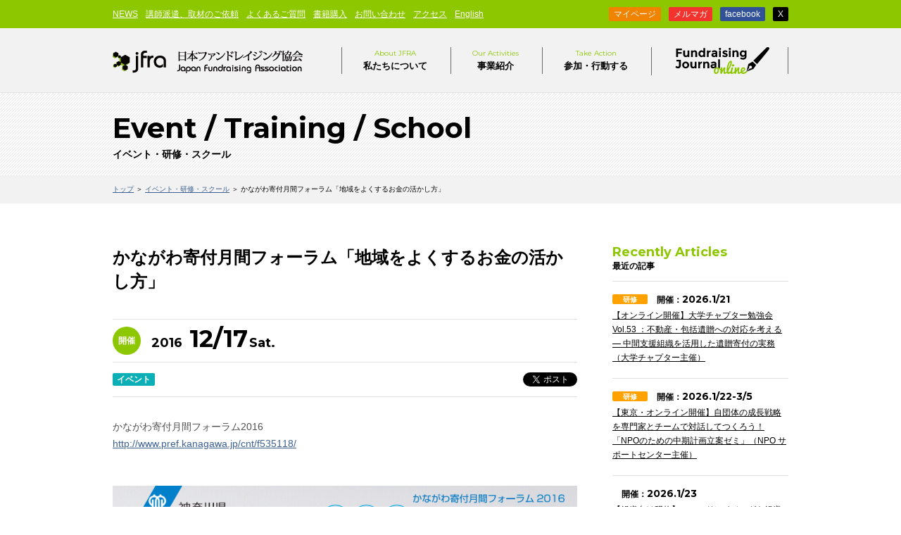

--- FILE ---
content_type: text/html; charset=UTF-8
request_url: https://jfra.jp/event/14731
body_size: 43367
content:
<!DOCTYPE HTML>
<html lang="ja">
<head prefix="og: https://ogp.me/ns# fb: https://ogp.me/ns/fb#">
<!-- Google Tag Manager -->
<script>(function(w,d,s,l,i){w[l]=w[l]||[];w[l].push({'gtm.start':
new Date().getTime(),event:'gtm.js'});var f=d.getElementsByTagName(s)[0],
j=d.createElement(s),dl=l!='dataLayer'?'&l='+l:'';j.async=true;j.src=
'https://www.googletagmanager.com/gtm.js?id='+i+dl;f.parentNode.insertBefore(j,f);
})(window,document,'script','dataLayer','GTM-NC9NX4Q');</script>
<!-- End Google Tag Manager -->
<meta charset="UTF-8">
<meta name="facebook-domain-verification" content="bpufajes0c83rg3lzuvqf2c03vhp4h" />	
<title>かながわ寄付月間フォーラム「地域をよくするお金の活かし方」　|　イベント・研修・スクール　|　日本ファンドレイジング協会</title>
<meta name="keywords" content="日本ファンドレイジング協会,ファンドレイザー,認定ファンドレイザー,ファンドレイジング,資金調達,寄付,寄付白書,会費,助成,NPO">
<meta property="og:image" content="https://jfra.jp/wp/wp-content/uploads/2016/12/神奈川.png">
<link rel="icon" href="https://jfra.jp/wp/wp-content/themes/jfra2015/favicon.ico">
<link href='https://fonts.googleapis.com/css?family=Montserrat:400,700' rel='stylesheet' type='text/css'>
<meta name="viewport" content="width=device-width,initial-scale=1">
<link rel="stylesheet" href="https://jfra.jp/wp/wp-content/themes/jfra2015/asset/css/all.min.css" type="text/css">
<link href="https://jfra.jp/wp/wp-content/themes/jfra2015/style.css" rel="stylesheet" media="screen and (min-width:760px)">
<link href="https://jfra.jp/wp/wp-content/themes/jfra2015/content.css" rel="stylesheet" media="screen and (min-width:760px)">
<link rel="stylesheet" href="https://jfra.jp/wp/wp-content/themes/jfra2015/asset/css/media.css" media="screen and (max-width:759px)">	
<script src="https://jfra.jp/wp/wp-content/themes/jfra2015/asset/js/jquery-3.6.js"></script>
<script src="https://jfra.jp/wp/wp-content/themes/jfra2015/js/imagesloaded.pkgd.min.js"></script>
<script src="/fundraisingjournal/assets/js/plugins.js"></script>
<script src="https://jfra.jp/wp/wp-content/themes/jfra2015/js/index.min.js"></script>

<link href='https://jfra.jp/wp/wp-content/themes/jfra2015/asset/js/zoom/css/zoom.css' rel='stylesheet' type='text/css'>
<link href='https://jfra.jp/wp/wp-content/themes/jfra2015/asset/js/slick/slick.css' rel='stylesheet' type='text/css'>
<link href="https://jfra.jp/wp/wp-content/themes/jfra2015/asset/js/slick/slick-theme.css" rel="stylesheet">

	<style type="text/css">
    	.text {
  display: none;
}
.icon {
    transition: all 0.5s;
}
.open .icon {
 transform:rotate(180deg);
}
	</style>
	
<!--[if lt IE 9]>
<script src="//html5shiv.googlecode.com/svn/trunk/html5.js"></script>
<![endif]-->


<script src="https://jfra.jp/wp/wp-content/themes/jfra2015/js/common.min.js"></script>
		
<meta name="google-site-verification" content="ifF3HAAb-Hfug8EcGB4g5ysSfEHR4UAvtEXiYNTPqXA" />	

</head>
<body id="event">
<!-- Google Tag Manager (noscript) -->
<noscript><iframe src="https://www.googletagmanager.com/ns.html?id=GTM-NC9NX4Q"
height="0" width="0" style="display:none;visibility:hidden"></iframe></noscript>
<!-- End Google Tag Manager (noscript) -->
<div id="fb-root"></div>
<script>(function(d, s, id) {
  var js, fjs = d.getElementsByTagName(s)[0];
  if (d.getElementById(id)) return;
  js = d.createElement(s); js.id = id;
  js.src = "//connect.facebook.net/ja_JP/sdk.js#xfbml=1&version=v2.0";
  fjs.parentNode.insertBefore(js, fjs);
}(document, 'script', 'facebook-jssdk'));</script>

<div class="body_wrapper">
<header>
  <div class="header-logo-menu">
  <div id="nav-drawer">
      <input id="nav-input" type="checkbox" class="nav-unshown">
      <label id="nav-open" for="nav-input"><span></span></label>
      <label class="nav-unshown" id="nav-close" for="nav-input"></label>
      <div id="nav-content">
        <ul>
          <li><span class="mypage"><a href="https://mypage.jfra.jp/login" target="_blacnk"> マイページはこちら</a></span></li>
          <li><i class="fa-solid fa-circle-chevron-right white"></i><a href="/aboutus"> はじめての方へ</a></li>
		  <li><i class="fa-solid fa-circle-chevron-right white"></i><a href="/fundraiser"> ファンドレイザーを目指す方へ</a></li>
          <li><i class="fa-solid fa-circle-chevron-right white"></i><a href="/about"> 私たちについて</a></li>
          <li><i class="fa-solid fa-circle-chevron-right white"></i><a href="/activities"> 事業紹介</a></li>
          <li><i class="fa-solid fa-circle-chevron-right white"></i><a href="/action"> 参加する</a></li>
          <li><i class="fa-solid fa-circle-chevron-right white"></i><a href="/fundraisingjournal/"> ファンドレイジング・ジャーナル</a></li>
          <li><i class="fa-solid fa-circle-chevron-right white"></i><a href="/news"> NEWS</a></li>
          <li><i class="fa-solid fa-circle-chevron-right white"></i><a href="/about/corporation"> 講師派遣、取材のご依頼</a></li>
          <li><i class="fa-solid fa-circle-chevron-right white"></i><a href="/faq"> よくあるご質問</a></li>
          <li><i class="fa-solid fa-circle-chevron-right white"></i><a href="/action/book"> 書籍購入</a></li>
          <li><i class="fa-solid fa-circle-chevron-right white"></i><a href="/contact"> お問い合わせ</a></li>
          <li><i class="fa-solid fa-circle-chevron-right white"></i><a href="/about/access"> アクセス</a>
</li>
          <li><i class="fa-solid fa-circle-chevron-right white"></i><a href="/site-map"> サイトマップ</a></li>
          <li><i class="fa-solid fa-circle-chevron-right white"></i><a href="/en"> English</a></li><li><i class="fa-solid fa-circle-chevron-right white"></i><a href="/update/p02/"> メルマガ</a></li>
          <li>
          <a href="https://www.facebook.com/jfrafan" target="_blank"><i class="fa-brands fa-facebook"></i></a>
          <a href="https://twitter.com/jfra2020" target="_blank"><i class="fa-brands fa-x-twitter"></i></a></li>
        </ul>
      </div>
  </div>
  <div class="logo-area"><a href="/"><img src="https://jfra.jp/wp/wp-content/themes/jfra2015/asset/img/logo.png" alt="日本ファンドレイジング協会"></a></div>
  </div> <!--ドロワーメニューここまで-->


<div class="header1">
<div class="inr">

<nav>
<ul class="nav1">
<li><a href="/news">NEWS</a></li>
<li><a href="/about/corporation">講師派遣、取材のご依頼</a></li>
<li><a href="/faq">よくあるご質問</a></li>
<li><a href="/action/book">書籍購入</a></li>
<li><a href="/contact">お問い合わせ</a></li>
<li><a href="/about/access">アクセス</a></li>
<li><a href="/en">English</a></li>
</ul>

<!-- 7-2_0008 start
<ul class="nav2">
<li><a href="/action">NPO / NGOの方へ</a></li>
<li><a href="/about/corporation">企業・行政・学校・助成財団の方へ</a></li>
</ul>
7-2_0008 end -->

<!-- 7-2_0008 start -->
<ul class="nav2">
<!--  9-2_0022 start -->
<li class="z_mp"><a href="https://mypage.jfra.jp/login" target="_blacnk">マイページ</a></li>
<!--  9-2_0022 end -->
<li class="z_mm"><a href="/update/p02/">メルマガ</a></li>
<li class="z_fb"><a href="https://www.facebook.com/jfrafan" target="_blank">facebook</a></li>
<li class="z_tw"><a href="https://twitter.com/jfra2020" target="_blank">X</a></li>
</ul>
<!-- 7-2_0008 end -->
</nav>

</div>

</div>
<!--/header1-->

<div class="header2">
<div class="inr">

<h1><a href="/">日本ファンドレイジング協会</a></h1>

<nav>
<ul class="nav3">
<li class="pulldown about">
<a href="/about"><span class="en">About JFRA</span>私たちについて</a>
	<div class="column1 long">
	<ul>
	<li><a href="/about"><span>私たちについて</span></a></li>
	<li><a href="/about/organization"><span>メンバー紹介</span></a></li>
  <li><a href="/about/access"><span>アクセス</span></a></li>
  <li><a href="/about/corporation"><span>企業・行政・学校の方へ（講師派遣、取材のご依頼）</span></a></li>
  <li><a href="/about/media"><span>メディア掲載実績</span></a></li>
  <li><a href="/news/40993"><span>求人情報</span></a></li>		
  </ul>
	</div>
</li>
<li class="pulldown activities">
<a href="/activities"><span class="en">Our Activities</span>事業紹介</a>
	<div class="column3 cf">
	<p class="menu_bnr">
	<a href="/fundraiser" class="btn"><span>ファンドレイザーを目指す方へ</span></a></p>
	<ul class="center">
	<li class="none"><a href="/cfr"><span>「認定ファンドレイザー&reg;」資格認定制度</span></a></li>
		<li class="btn"><a href="https://mypage.jfra.jp/login" target="_blank"><span class="en">マイページ</a></li>
		<li><a href="/school"><span>ファンドレイジング・スクール</span></a></li>
		<li><a href="/activities/frj"><span>ファンドレイジング・日本</span></a></li>
		<li><a href="/research"><span>調査研究（寄付白書）</span></a></li>
		<li><a href="/chapter"><span>地域チャプター制度</span></a></li>
		
	</ul>
	<ul class="right">
	<li><a href="/chapter-theme"><span>テーマ別チャプター制度</span></a></li>			
	<li><a href="/ltg"><span>社会貢献教育</span></a></li>	
		<li><a href="/bequest"><span>遺贈・富裕層寄付の推進</span></a></li>
		<li><a href="/activities/sic"><span>社会的インパクトセンター</span></a></li>
		<li><a href="/avpn"><span>AVPN［日本代表パートナー］</span></a></li>
	</ul>
	</div>
</li>
<li class="pulldown action">
<a href="/action"><span class="en">Take Action</span>参加・行動する</a>
	<div class="column1 short">
	<ul>
	<li><a href="/action/know"><span>知る</span></a></li>
	<li><a href="/action/study"><span>学ぶ</span></a></li>
	<li><a href="/cfr/what"><span>資格を取る</span></a></li>
	<li><a href="/action/book"><span>書籍を購入する</span></a></li>
	<li class="none last"><a href="/action/join"><span>参加する</span></a>
		<ul>
		<li><a href="/action/join/volunteer"><span>ボランティアになる</span></a></li>
		<li><a href="/action/join/member"><span>協会の会員になる（個人・法人）</span></a></li>
		<li><a href="/action/join/donate"><span>協会の活動に寄付で参加する</span></a></li>
		<!--<li><a href="/action/join/solution-provider"><span>ソリューションプロバイダ一覧</span></a></li>-->
		</ul>
	</li>
	</ul>
	</div>
</li>
<li class="fjo"><a href="/fundraisingjournal/" target="_blank"><span>Fundraising Jornal online</span></a></li>
</ul>
</nav>

</div>
</div>
<p id="mailmagazine-icon"><a href="/update/p02/">ファンドレイジングの最新情報無料</a></p>


<!--/header2-->

</header>
<section id="page_ttl">
<div class="inr">

<h1><span class="en">Event / Training / School</span>イベント・研修・スクール</h1>

</div>
</section>

<section id="breadcrumb">
<div class="inr">

<p><a href="/">トップ</a> ＞ <a href="/event/">イベント・研修・スクール</a> ＞ かながわ寄付月間フォーラム「地域をよくするお金の活かし方」</p>

</div>
</section>


<section id="container">
<div class="inr cf">

<div id="sidebar" class="right">

<div class="recently">
<h3><span class="en">Recently Articles</span>最近の記事</h3>
<ul>
<li>
<p class="cat_area">
<a href="https://jfra.jp/event/cat/training" class="cat training">研修</a></p>
<p class="date">開催：<span>2026.1/21</span></p>
<p class="ttl"><a href="https://jfra.jp/event/59274">【オンライン開催】大学チャプター勉強会Vol.53 ：不動産・包括遺贈への対応を考える ― 中間支援組織を活用した遺贈寄付の実務（大学チャプター主催）</a></p>
</li>
<li>
<p class="cat_area">
<a href="https://jfra.jp/event/cat/training" class="cat training">研修</a></p>
<p class="date">開催：<span>2026.1/22-3/5</span></p>
<p class="ttl"><a href="https://jfra.jp/event/58901">【東京・オンライン開催】自団体の成長戦略を専門家とチームで対話してつくろう！「NPOのための中期計画立案ゼミ」（NPO サポートセンター主催）</a></p>
</li>
<li>
<p class="cat_area">
</p>
<p class="date">開催：<span>2026.1/23</span></p>
<p class="ttl"><a href="https://jfra.jp/event/58520">【組織向け研修】ファンドレイジングを組織で始めるための3つの実践ステップ</a></p>
</li>
<li>
<p class="cat_area">
<a href="https://jfra.jp/event/cat/training" class="cat training">研修</a></p>
<p class="date">開催：<span>2026.1/24-24</span></p>
<p class="ttl"><a href="https://jfra.jp/event/45490">カードゲーム「from Me」公認ファシリテーター養成講座</a></p>
</li>
<li>
<p class="cat_area">
<a href="https://jfra.jp/event/cat/training" class="cat training">研修</a></p>
<p class="date">開催：<span>2026.1/28-2/26</span></p>
<p class="ttl"><a href="https://jfra.jp/event/57913">【オンライン開催】大学分野ファンドレイジング—全8コマ（単発受講可・専門コース（応用）対象）</a></p>
</li>
</ul>
</div>

<div class="category">
<h3><span class="en">Category</span>カテゴリ</h3>
<ul class="cat">
<li class="event"><a href="https://jfra.jp/event/cat/event/" class="cat event">イベント</a></li>
<li class="training"><a href="https://jfra.jp/event/cat/training/" class="cat training">研修</a></li>
<li class="school"><a href="https://jfra.jp/event/cat/school/" class="cat school">スクール</a></li>
<li class="%e3%82%a2%e3%83%89%e3%83%90%e3%83%b3%e3%82%b9"><a href="https://jfra.jp/event/cat/%e3%82%a2%e3%83%89%e3%83%90%e3%83%b3%e3%82%b9/" class="cat %e3%82%a2%e3%83%89%e3%83%90%e3%83%b3%e3%82%b9">アドバンス</a></li>
</ul>
</div>

<div class="tag">
<h3><span class="en">Tag</span>タグ</h3>
<ul>
<li>
<a href="https://jfra.jp/event/cat/event/" class="cat event">イベント</a>
</li>
<li>
<a href="https://jfra.jp/event/cat/training/" class="cat training">研修</a>

	<ul>
	<li><a href="https://jfra.jp/event/tag/%e3%82%aa%e3%83%b3%e3%83%a9%e3%82%a4%e3%83%b3%e7%a0%94%e4%bf%ae/">オンライン研修</a></li>
	<li><a href="https://jfra.jp/event/tag/%e8%aa%8d%e5%ae%9a%e3%83%95%e3%82%a1%e3%83%b3%e3%83%89%e3%83%ac%e3%82%a4%e3%82%b6%e3%83%bc/">認定ファンドレイザー</a></li>
	<li><a href="https://jfra.jp/event/tag/%e5%87%86%e8%aa%8d%e5%ae%9a%e3%83%95%e3%82%a1%e3%83%b3%e3%83%89%e3%83%ac%e3%82%a4%e3%82%b6%e3%83%bc/">准認定ファンドレイザー</a></li>
	<li><a href="https://jfra.jp/event/tag/%e5%bf%85%e4%bf%ae%e7%a0%94%e4%bf%ae/">必修研修</a></li>
	<li><a href="https://jfra.jp/event/tag/%e9%81%b8%e6%8a%9e%e7%a0%94%e4%bf%ae/">選択研修</a>
		<ul>
			<li><a href="https://jfra.jp/event/tag/%e9%81%b8%e6%8a%9e%e7%a0%94%e4%bf%ae-3/">中級</a></li>
			<li><a href="https://jfra.jp/event/tag/%e9%81%b8%e6%8a%9e%e7%a0%94%e4%bf%ae-2/">初級</a></li>
			</ul>
</li>
	<li><a href="https://jfra.jp/event/tag/empathy-facilitation/">共感ファシリテーション</a></li>
	</ul>
</li>
<li>
<a href="https://jfra.jp/event/cat/school/" class="cat school">スクール</a>

	<ul>
	<li><a href="https://jfra.jp/event/tag/%e3%82%a2%e3%83%89%e3%83%90%e3%83%b3%e3%82%b9%e7%a0%94%e4%bf%ae/">アドバンス研修</a>
		<ul>
			<li><a href="https://jfra.jp/event/tag/%e3%83%99%e3%82%b9%e3%83%88%e3%83%97%e3%83%a9%e3%82%af%e3%83%86%e3%82%a3%e3%82%b9/">ベストプラクティス</a></li>
			<li><a href="https://jfra.jp/event/tag/%e5%ba%83%e5%a0%b1%e3%83%bbit%e3%82%b3%e3%83%9f%e3%83%a5%e3%83%8b%e3%82%b1%e3%83%bc%e3%82%b7%e3%83%a7%e3%83%b3/">広報・ITコミュニケーション</a></li>
			<li><a href="https://jfra.jp/event/tag/%e5%af%84%e4%bb%98%e3%83%bb%e4%bc%9a%e8%b2%bb%e3%83%97%e3%83%ad%e3%82%b0%e3%83%a9%e3%83%a0/">寄付・会費プログラム</a></li>
			<li><a href="https://jfra.jp/event/tag/%e5%8a%a9%e6%88%90%e9%87%91/">助成金</a></li>
			<li><a href="https://jfra.jp/event/tag/%e8%a9%95%e4%be%a1/">評価</a></li>
			<li><a href="https://jfra.jp/event/tag/%e6%88%a6%e7%95%a5%e8%a8%ad%e8%a8%88/">戦略設計</a></li>
			<li><a href="https://jfra.jp/event/tag/%e4%bc%9a%e8%a8%88%e3%83%bb%e7%a8%8e%e5%8b%99%e3%83%bb%e6%b3%95%e5%8b%99%e3%83%bb%e3%83%aa%e3%82%b9%e3%82%af%e7%ae%a1%e7%90%86/">会計・税務・法務・リスク管理</a></li>
			<li><a href="https://jfra.jp/event/tag/%e8%aa%87%e3%82%8a%e3%81%a8%e5%80%ab%e7%90%86/">誇りと倫理</a></li>
			</ul>
</li>
	</ul>
</li>
<li>
<a href="https://jfra.jp/event/tag/%e3%83%95%e3%82%a1%e3%83%b3%e3%83%89%e3%83%ac%e3%82%a4%e3%82%b8%e3%83%b3%e3%82%b0/">ファンドレイジング</a>
</li>
<li>
<a href="https://jfra.jp/event/tag/%e4%ba%a4%e6%b5%81/">交流</a>
</li>
</ul>
</div>


<div class="monthly">
<h3><span class="en">Monthly Archive</span>月次アーカイブ</h3>
<select name="archive-dropdown" onChange='document.location.href=this.options[this.selectedIndex].value;'> 
<option value="">年月を選択</option> 
<option value="https://jfra.jp/event/date/2026/03">2026年03月</option><option value="https://jfra.jp/event/date/2026/02">2026年02月</option><option value="https://jfra.jp/event/date/2026/01">2026年01月</option><option value="https://jfra.jp/event/date/2025/12">2025年12月</option><option value="https://jfra.jp/event/date/2025/11">2025年11月</option><option value="https://jfra.jp/event/date/2025/10">2025年10月</option><option value="https://jfra.jp/event/date/2025/09">2025年09月</option><option value="https://jfra.jp/event/date/2025/08">2025年08月</option><option value="https://jfra.jp/event/date/2025/07">2025年07月</option><option value="https://jfra.jp/event/date/2025/06">2025年06月</option><option value="https://jfra.jp/event/date/2025/05">2025年05月</option><option value="https://jfra.jp/event/date/2025/04">2025年04月</option><option value="https://jfra.jp/event/date/2025/03">2025年03月</option><option value="https://jfra.jp/event/date/2025/02">2025年02月</option><option value="https://jfra.jp/event/date/2025/01">2025年01月</option><option value="https://jfra.jp/event/date/2024/12">2024年12月</option><option value="https://jfra.jp/event/date/2024/11">2024年11月</option><option value="https://jfra.jp/event/date/2024/10">2024年10月</option><option value="https://jfra.jp/event/date/2024/09">2024年09月</option><option value="https://jfra.jp/event/date/2024/08">2024年08月</option><option value="https://jfra.jp/event/date/2024/07">2024年07月</option><option value="https://jfra.jp/event/date/2024/06">2024年06月</option><option value="https://jfra.jp/event/date/2024/05">2024年05月</option><option value="https://jfra.jp/event/date/2024/04">2024年04月</option><option value="https://jfra.jp/event/date/2024/03">2024年03月</option><option value="https://jfra.jp/event/date/2024/02">2024年02月</option><option value="https://jfra.jp/event/date/2024/01">2024年01月</option><option value="https://jfra.jp/event/date/2023/12">2023年12月</option><option value="https://jfra.jp/event/date/2023/11">2023年11月</option><option value="https://jfra.jp/event/date/2023/10">2023年10月</option><option value="https://jfra.jp/event/date/2023/09">2023年09月</option><option value="https://jfra.jp/event/date/2023/08">2023年08月</option><option value="https://jfra.jp/event/date/2023/07">2023年07月</option><option value="https://jfra.jp/event/date/2023/06">2023年06月</option><option value="https://jfra.jp/event/date/2023/05">2023年05月</option><option value="https://jfra.jp/event/date/2023/04">2023年04月</option><option value="https://jfra.jp/event/date/2023/03">2023年03月</option><option value="https://jfra.jp/event/date/2023/02">2023年02月</option><option value="https://jfra.jp/event/date/2023/01">2023年01月</option><option value="https://jfra.jp/event/date/2022/12">2022年12月</option><option value="https://jfra.jp/event/date/2022/11">2022年11月</option><option value="https://jfra.jp/event/date/2022/10">2022年10月</option><option value="https://jfra.jp/event/date/2022/09">2022年09月</option><option value="https://jfra.jp/event/date/2022/08">2022年08月</option><option value="https://jfra.jp/event/date/2022/07">2022年07月</option><option value="https://jfra.jp/event/date/2022/06">2022年06月</option><option value="https://jfra.jp/event/date/2022/05">2022年05月</option><option value="https://jfra.jp/event/date/2022/04">2022年04月</option><option value="https://jfra.jp/event/date/2022/03">2022年03月</option><option value="https://jfra.jp/event/date/2022/02">2022年02月</option><option value="https://jfra.jp/event/date/2022/01">2022年01月</option><option value="https://jfra.jp/event/date/2021/12">2021年12月</option><option value="https://jfra.jp/event/date/2021/11">2021年11月</option><option value="https://jfra.jp/event/date/2021/10">2021年10月</option><option value="https://jfra.jp/event/date/2021/09">2021年09月</option><option value="https://jfra.jp/event/date/2021/08">2021年08月</option><option value="https://jfra.jp/event/date/2021/07">2021年07月</option><option value="https://jfra.jp/event/date/2021/06">2021年06月</option><option value="https://jfra.jp/event/date/2021/05">2021年05月</option><option value="https://jfra.jp/event/date/2021/04">2021年04月</option><option value="https://jfra.jp/event/date/2021/03">2021年03月</option><option value="https://jfra.jp/event/date/2021/02">2021年02月</option><option value="https://jfra.jp/event/date/2021/01">2021年01月</option><option value="https://jfra.jp/event/date/2020/12">2020年12月</option><option value="https://jfra.jp/event/date/2020/11">2020年11月</option><option value="https://jfra.jp/event/date/2020/10">2020年10月</option><option value="https://jfra.jp/event/date/2020/09">2020年09月</option><option value="https://jfra.jp/event/date/2020/08">2020年08月</option><option value="https://jfra.jp/event/date/2020/07">2020年07月</option><option value="https://jfra.jp/event/date/2020/06">2020年06月</option><option value="https://jfra.jp/event/date/2020/05">2020年05月</option><option value="https://jfra.jp/event/date/2020/04">2020年04月</option><option value="https://jfra.jp/event/date/2020/03">2020年03月</option><option value="https://jfra.jp/event/date/2020/02">2020年02月</option><option value="https://jfra.jp/event/date/2020/01">2020年01月</option><option value="https://jfra.jp/event/date/2019/12">2019年12月</option><option value="https://jfra.jp/event/date/2019/11">2019年11月</option><option value="https://jfra.jp/event/date/2019/10">2019年10月</option><option value="https://jfra.jp/event/date/2019/09">2019年09月</option><option value="https://jfra.jp/event/date/2019/08">2019年08月</option><option value="https://jfra.jp/event/date/2019/07">2019年07月</option><option value="https://jfra.jp/event/date/2019/06">2019年06月</option><option value="https://jfra.jp/event/date/2019/05">2019年05月</option><option value="https://jfra.jp/event/date/2019/04">2019年04月</option><option value="https://jfra.jp/event/date/2019/03">2019年03月</option><option value="https://jfra.jp/event/date/2019/02">2019年02月</option><option value="https://jfra.jp/event/date/2019/01">2019年01月</option><option value="https://jfra.jp/event/date/2018/12">2018年12月</option><option value="https://jfra.jp/event/date/2018/11">2018年11月</option><option value="https://jfra.jp/event/date/2018/10">2018年10月</option><option value="https://jfra.jp/event/date/2018/09">2018年09月</option><option value="https://jfra.jp/event/date/2018/08">2018年08月</option><option value="https://jfra.jp/event/date/2018/07">2018年07月</option><option value="https://jfra.jp/event/date/2018/06">2018年06月</option><option value="https://jfra.jp/event/date/2018/05">2018年05月</option><option value="https://jfra.jp/event/date/2018/04">2018年04月</option><option value="https://jfra.jp/event/date/2018/03">2018年03月</option><option value="https://jfra.jp/event/date/2018/02">2018年02月</option><option value="https://jfra.jp/event/date/2018/01">2018年01月</option><option value="https://jfra.jp/event/date/2017/12">2017年12月</option><option value="https://jfra.jp/event/date/2017/11">2017年11月</option><option value="https://jfra.jp/event/date/2017/10">2017年10月</option><option value="https://jfra.jp/event/date/2017/09">2017年09月</option><option value="https://jfra.jp/event/date/2017/08">2017年08月</option><option value="https://jfra.jp/event/date/2017/07">2017年07月</option><option value="https://jfra.jp/event/date/2017/06">2017年06月</option><option value="https://jfra.jp/event/date/2017/05">2017年05月</option><option value="https://jfra.jp/event/date/2017/04">2017年04月</option><option value="https://jfra.jp/event/date/2017/03">2017年03月</option><option value="https://jfra.jp/event/date/2017/02">2017年02月</option><option value="https://jfra.jp/event/date/2017/01">2017年01月</option><option value="https://jfra.jp/event/date/2016/12">2016年12月</option><option value="https://jfra.jp/event/date/2016/11">2016年11月</option><option value="https://jfra.jp/event/date/2016/10">2016年10月</option><option value="https://jfra.jp/event/date/2016/09">2016年09月</option><option value="https://jfra.jp/event/date/2016/08">2016年08月</option><option value="https://jfra.jp/event/date/2016/07">2016年07月</option><option value="https://jfra.jp/event/date/2016/06">2016年06月</option><option value="https://jfra.jp/event/date/2016/05">2016年05月</option><option value="https://jfra.jp/event/date/2016/04">2016年04月</option><option value="https://jfra.jp/event/date/2016/03">2016年03月</option><option value="https://jfra.jp/event/date/2016/02">2016年02月</option><option value="https://jfra.jp/event/date/2016/01">2016年01月</option><option value="https://jfra.jp/event/date/2015/12">2015年12月</option><option value="https://jfra.jp/event/date/2015/11">2015年11月</option><option value="https://jfra.jp/event/date/2015/10">2015年10月</option><option value="https://jfra.jp/event/date/2015/09">2015年09月</option><option value="https://jfra.jp/event/date/2015/08">2015年08月</option><option value="https://jfra.jp/event/date/2015/07">2015年07月</option><option value="https://jfra.jp/event/date/2015/06">2015年06月</option><option value="https://jfra.jp/event/date/2015/05">2015年05月</option><option value="https://jfra.jp/event/date/2015/04">2015年04月</option><option value="https://jfra.jp/event/date/2015/03">2015年03月</option><option value="https://jfra.jp/event/date/2015/02">2015年02月</option><option value="https://jfra.jp/event/date/">年月</option></select>
</div>

<div class="bnr mb20"><a href="/aboutus" target="_blank"><img src="https://jfra.jp/wp/wp-content/themes/jfra2015/img/bnr_first.gif" alt="Innovate the society with Fundraising" width="250" height="196"><span>はじめての方へ</span></a></div>
<div class="bnr mb20"><a href="/fundraiser"><img src="https://jfra.jp/wp/wp-content/themes/jfra2015/img/bnr_fundraisor.jpg" alt="ファンドレイザーを生み出す" width="250" height="196"><span>ファンドレイザーを目指す人へ</span></a></div>
<div class="bnr"><a href="/action/join/donate"><img src="https://jfra.jp/wp/wp-content/themes/jfra2015/img/bnr_donate.jpg" alt="寄付する・社会貢献教育サポーターになる" width="250" height="196"><span>詳しく見る</span></a></div>
</div><!--/sidebar-->

<div id="content" class="left single">

<article>

<h1>かながわ寄付月間フォーラム「地域をよくするお金の活かし方」</h1>

<div class="date">
<table><tr><td style="padding-right:20px;">
<span class="ttl">開催</span><span class="year">2016</span><span class="day">12/17</span><span class="weekday">Sat.</span></td>


</tr></table>
</div><!--/date-->

<div class="meta">
<p class="cat_area">
<a href="https://jfra.jp/event/cat/event" class="cat event">イベント</a></p>
<ul class="sns">
<li><div class="fb-like" data-layout="button_count" data-action="like" data-show-faces="false" data-share="false"></div></li>
	<li><a href="https://twitter.com/share?ref_src=twsrc%5Etfw" class="twitter-share-button" data-show-count="false">ポスト</a><script async src="https://platform.twitter.com/widgets.js" charset="utf-8"></script></li>

</ul>
</div><!--/meta-->

<div class="content">





<p>かながわ寄付月間フォーラム2016<br />
<a href="http://www.pref.kanagawa.jp/cnt/f535118/" target="_blank">http://www.pref.kanagawa.jp/cnt/f535118/</a><br />
&nbsp;<br />
&nbsp;<br />
<img fetchpriority="high" decoding="async" src="https://jfra.jp/wp/wp-content/uploads/2016/12/神奈川-660x459.png" alt="%e7%a5%9e%e5%a5%88%e5%b7%9d" width="660" height="459" class="aligncenter size-medium wp-image-14732" srcset="https://jfra.jp/wp/wp-content/uploads/2016/12/神奈川-660x459.png 660w, https://jfra.jp/wp/wp-content/uploads/2016/12/神奈川-768x535.png 768w, https://jfra.jp/wp/wp-content/uploads/2016/12/神奈川.png 793w" sizes="(max-width: 660px) 100vw, 660px" /><br />
&nbsp;<br />
ＮＰＯ・企業・行政セクターを越えて考える・・・「地域をよくするお金の活かし方」<br />
&nbsp;<br />
かながわ寄付月間フォーラム2016<br />
近年、大災害の影響などもあり、「地域のために何かしたい」「人のために役立ちたい」という社会貢献意識は高まっています。一方、地域課題の解決のために活動するＮＰＯは毎年増えていますが、持続的な活動をしていくための資金調達は、今なお課題となっています。</p>
<p>地域課題が複雑・多様化し、すべての公共サービスを行政が担うことが難しい状況の中、地域をよくするためには、「地域のために何かしたい人」と「地域課題の解決に取り組む人」、さらに「それを応援したい人」がつながって、お金を有効に活かすことが求められています。</p>
<p>そこで、ＮＰＯ、企業、行政などの多様なセクターが集って、地域をよくするお金の活かし方について、様々な立場から話し合います。１年の終わりの12月に、これから地域をよくするために何ができるかを、一緒に考えませんか。　<br />
&nbsp;<br />
日時 12月17日（土曜日）16時から18時（開場15時30分）<br />
場所 富士ゼロックスお客様価値創造センターセミナールーム<br />
（横浜市西区みなとみらい３‐６‐１みなとみらいセンタービル４階）<br />
交通 みなとみらい線「みなとみらい」駅から徒歩１分４番出口からビル直結<br />
ＪＲ根岸線・横浜市営地下鉄「桜木町」駅から徒歩12分<br />
定員 100名（事前申込み制）<br />
参加費 無料<br />
&nbsp;<br />
プログラム</p>
<p>1.基調講演「地域をよくするお金の流れ」</p>
<p>鵜尾　雅隆　氏（ＮＰＯ法人日本ファンドレイジング協会代表理事／寄付月間共同推進委員会事務局長）</p>
<p>2.パネルディスカッション</p>
<p>モデレーター<br />
ＮＰＯ法人日本ファンドレイジング協会代表理事　鵜尾　雅隆　氏<br />
パネリスト<br />
【ＮＰＯ】認定ＮＰＯ法人エンパワメントかながわ代表理事　阿部　真紀　氏<br />
【中間支援組織】認定ＮＰＯ法人市民セクターよこはま事務局長　吉原　明香　氏<br />
【企業】株式会社横浜ビール代表取締役社長　太田　久士　氏<br />
【行政】神奈川県ＮＰＯ協働推進課長　萩生田　美穂子<br />
3.出会ってつながる大交流会<br />
&nbsp;<br />
終了後に、トライセクター交流実行委員会による「出会ってつながる大交流会」（18時から20時、任意参加、参加費2,000円）を行います。参加費は当日徴収します。交流会参加者には交流会参加者名簿（所属名・氏名を記載）を配布しますので御了承ください。<br />
&nbsp;<br />
申込み方法<br />
下記、ウェブサイトからお申し込みくださいませ。<br />
<a href="http://www.pref.kanagawa.jp/cnt/f535118/" target="_blank">http://www.pref.kanagawa.jp/cnt/f535118/</a><br />
&nbsp;<br />
申込み締切<br />
12月12日（月曜日）　先着順<br />
&nbsp;<br />
主催　神奈川県県民局ＮＰＯ協働推進課<br />
後援 横浜市市民局<br />
協力 トライセクター交流実行委員会（神奈川にゆかりのファンドレイザー（ＮＰＯ）、企業、行政による交流を目的とした実行委員会）※トライセクターとは、ＮＰＯ、企業、行政という異なるセクターの垣根を越えるという意味<br />
富士ゼロックス株式会社<br />
&nbsp;<br />
詳細は、神奈川県ウェブサイトをご覧ください。<br />
<a href="http://www.pref.kanagawa.jp/cnt/f535118/" target="_blank">http://www.pref.kanagawa.jp/cnt/f535118/</a></p>


</div>

</article>

<div class="share cf">
<!--<p class="mt15 mb30"><a href="http://jfra.jp/frj/" target="_blank"><img src="http://jfra.jp/frj/images/top/bnr_jfra2018_660_90.jpg"></a></p>-->
<p>この記事を「いいね！」「ポスト」で広める！</p>
<ul class="sns">
<li><div class="fb-like" data-layout="button_count" data-action="like" data-show-faces="false" data-share="false"></div></li>
		<li><a href="https://twitter.com/share?ref_src=twsrc%5Etfw" class="twitter-share-button" data-show-count="false">ポスト</a><script async src="https://platform.twitter.com/widgets.js" charset="utf-8"></script></li>

</ul>
</div>

<div class="pagination">

<!-- 7-7_0013 start -->
<div class="z_entry_bottom">
        <div>
                <ul class="z_ac_li">
                <li class="z_cm">協会から最新情報をチェックする</li>
                <li class="z_mm z_w30"><a href="/update/p02/">メルマガ</a></li>
                <li class="z_fb z_w30"><a href="https://www.facebook.com/jfrafan" target="_blank">facebook</a></li>
                <li class="z_tw z_w30"><a href="https://twitter.com/jfra2020" target="_blank">X</a></li>
                </ul>
                <br style="clear:both">
        </div>
</div>
<!-- 7-7_0013 end -->



<ul>
<li class="prev">
<a href="https://jfra.jp/event/14589"><span>NPOキャリアカレッジ第7期開催のお知らせ</span></a>
</li>
<li class="back"><a href="/event/">イベント・研修<br>・スクールTOPへ</a></li>
<li class="next">
<a href="https://jfra.jp/event/14787"><span>【2017年5月開校！！】ファンドレイジング・スクール第２期...</span></a>
</li>
</ul>

</div><!--/pagination-->

</div><!--/content-->

</div>
</section>

<footer>

<div class="footer2">
<div class="inr cf">

<h2>日本ファンドレイジング協会の情報をキャッチする!</h2>
<div class="fan-area">
<ul class="info2 cf buttons">
<li class="mm"><a href="/update/p02/"><span class="en">Mail Magazine</span>メルマガに登録する</a></li>
<li class="fb"><a href="https://www.facebook.com/jfrafan" target="_blank"><span class="en icon-white">facebook</span>フェイスブックを見る</a></li>
<li class="tw"><a href="https://twitter.com/jfra2020" target="_blank"><span class="en icon-white">X</span>エックスを見る</a></li>
</ul>


</div>
</div>
</div>
<!--/footer2-->



<div class="footer3">
<div class="inr">

<h2><span class="en">Take Action!</span>今すぐ参加・行動する!</h2>
<ul class="action cf">
<li><a href="/event" class="btn_tu"><span>JFRAのイベントに参加する</span></a></li>
<li><a href="/action/join/member" class="btn_gr"><span>JFRAの会員になる</span></a></li>
<li><a href="/action/join/donate" class="btn_or"><span>JFRAに寄付する</span></a></li>
</ul>

</div>
</div><!--/footer3-->



<div class="footer1">
<div id="pagetop"><a href="#"><img src="https://jfra.jp/wp/wp-content/themes/jfra2015/img/pagetop.png" alt="pagetop" width="50" height="56" /></a></div>

<!--<div id="pagetop"><a href="/update/p02/"><img src="https://jfra.jp/wp/wp-content/themes/jfra2015/img/pagetop.png" alt="pagetop" width="73" height="82" /></a></div>
-->
<div class="inr">

<nav>
<ul class="nav1 cf">
<li class="column1"><a href="/about" class=""><span>私たちについて</span></a>
	<ul>
			<li><a href="/about" class=""><span>私たちについて</span></a></li>
	<li><a href="/about/organization">メンバー紹介</a></li>
  <li><a href="/about/access">アクセス</a></li>
  <li><a href="/about/corporation">企業・行政・学校の方へ<br>
	（講師派遣、取材のご依頼）</a></li>
  </ul>
</li>
<li class="column2"><a href="/activities"><span>事業紹介</span></a>
	<ul class="left">
	<li><a href="/cfr">「認定ファンドレイザー&reg;」資格認定制度</a>
		<ul>
			<li><a href="/cfr/what">・認定ファンドレイザーとは</a></li>
			<li><a href="/cfr/specializedfundraiser">・専門ファンドレイザーとは</a></li>
			<li><a href="/cfr/training">・准認定ファンドレイザー必修研修について</a></li>
			<li><a href="/cfr/onegai">・認定研修を主催するには</a></li>
			<li><a href="/cfr/examination">・試験について／日程一覧</a></li>
			<li><a href="/cfr/result">・過去の試験結果</a></li>
			<li><a href="/cfr/lecturer_list">・認定講師一覧</a></li>
			<li><a href="/cfr/cfr_list">・認定ファンドレイザー一覧</a></li>
			<li><a href="/cfr/acfr_list">・准認定ファンドレイザー一覧</a></li>
			<li><a href="/cfr/special_list">・専門ファンドレイザー一覧</a></li>
			<li><a href="https://mypage.jfra.jp/registration">マイページとは</a></li>
		</ul>
	</li>
	<li><a href="/school">ファンドレイジング・スクール</a>
		<ul>
			<li><a href="/school">・スクールの特徴</a></li>
			<li><a href="/school/curriculum">・カリキュラムマップ</a></li>
			<li><a href="/school/schedule">・開講スケジュール</a></li>
			<li><a href="/school/teacher">・講師紹介</a></li>
			<li><a href="/school/requirements">・募集要項</a></li>
		</ul>
	</li>	
	</ul>
	<ul class="right">
	<li><a href="/activities/frj">ファンドレイジング・日本</a></li>
	<li><a href="/research">調査研究（寄付白書）</a>
		<ul>
					<li><a href="/research/archive/">・日本の寄付研究アーカイブ</a></li>
		</ul>
		</li>
	<li><a href="/chapter">地域チャプター制度</a></li>
	<li><a href="/chapter-theme">テーマ別チャプター制度</a></li>
	<li><a href="/ltg">社会貢献教育</a>
			<ul>
			<li><a href="/ltg/lbg">・Learning by Giving(LbG)</a></li>	
			<li><a href="/ltg/class">・「寄付の教室&reg;」・「社会に貢献するワークショップ」</a></li>
			<li><a href="/ltg/training">・社会貢献教育ファシリテーター研修</a></li>
			<li><a href="/ltg/facilitator_list">・社会貢献教育ファシリテーター一覧</a></li>
		</ul>
	</li>


	<li><a href="/bequest">遺贈・富裕層寄付の推進</a></li>
	<li><a href="/activities/sic">社会的インパクトセンター</a></li>
	<li><a href="/avpn">AVPN［日本代表パートナー］</a></li>
	</ul>
</li>
<li class="column1"><a href="/action"><span>参加・行動する</span></a>
	<ul>
	<li><a href="/action/know">知る</a></li>
	<li><a href="/action/study">学ぶ</a></li>
	<li><a href="/cfr/what">資格を取る</a></li>
	<li><a href="/action/book">書籍を購入する</a></li>
	<li><a href="/action/join">参加する</a>
		<ul>
		<li><a href="/action/join/volunteer"><span>・ボランティアになる</span></a></li>
		<li><a href="/action/join/member"><span>・協会の会員になる（個人・法人）</span></a></li>
		<li><a href="/action/join/donate"><span>・協会の活動に寄付で参加する</span></a></li>
		<!--<li><a href="/action/join/solution-provider"><span>・ソリューションプロバイダ一覧</span></a></li>-->
		</ul>
	</li>
	</ul>
</li>
</ul>
<ul class="nav2">
<li><a href="/action">NPO / NGOの方へ</a></li>
<li><a href="/about/corporation">企業・行政・学校・助成財団の方へ</a></li>
</ul>
<ul class="nav3">
<li><a href="/aboutus" target="_blank">はじめての方へ（日本ファンドレイジング協会とは）</a></li>
<li><a href="/action/join/member">会員になる</a></li>
<li><a href="/action/join/donate">寄付する</a></li>
</ul>
<ul class="nav4 cf">
<li><a href="/news">NEWS</a></li>
<li><a href="/about/corporation">講師派遣、取材のご依頼</a></li>
<li><a href="/faq">よくあるご質問</a></li>
<li><a href="/action/book">書籍購入</a></li>
<li><a href="/contact">お問い合わせ</a></li>
<li><a href="/about/access">アクセス</a></li>
<li><a href="/en">English</a></li>
<li><a href="/c-privacy">個人情報保護方針・プライバシーポリシー</a></li>
<li><a href="/c-tokusyo">特定商取引法に基づく表示</a></li>
</ul>
<!--<div class="fjo"><a href="#">Fundraising Jornal online</a></div>-->
</nav>

<div class="logo"><a href="/">日本ファンドレイジング協会</a></div>

<address>
<a href="/"><strong>認定特定非営利活動法人日本ファンドレイジング協会</strong></a><br>
<a href="https://maps.app.goo.gl/hj6H8pRwtnwHUHwt5" target="_blank">〒107-0052 東京都港区赤坂8-4-14 青山タワープレイス8F fabbit青山内</a>　Tel: 050-5799-4521　<a href="mailto:info@jfra.jp">info@jfra.jp</a>
</address>

<p class="copyright">copyright 2016 Japan Fundraising Association all right reserved.</p>

</div>
</div><!--/footer2-->
</footer>

<!-- Google Code for 20141031_&#12501;&#12449;&#12531;&#12489;&#12524;&#12452;&#12472;&#12531;&#12464; -->
<!-- Remarketing tags may not be associated with personally identifiable information or placed on pages related to sensitive categories. For instructions on adding this tag and more information on the above requirements, read the setup guide: google.com/ads/remarketingsetup -->
<script type="text/javascript">
/* <![CDATA[ */
var google_conversion_id = 977669902;
var google_conversion_label = "ZAFWCISvpVcQjp6Y0gM";
var google_custom_params = window.google_tag_params;
var google_remarketing_only = true;
/* ]]> */
</script>
<script type="text/javascript" src="//www.googleadservices.com/pagead/conversion.js">
</script>
<noscript>
<div style="display:inline;" class="hide">
<img height="1" width="1" style="border-style:none;" alt="" src="//googleads.g.doubleclick.net/pagead/viewthroughconversion/977669902/?value=1.00&amp;currency_code=USD&amp;label=ZAFWCISvpVcQjp6Y0gM&amp;guid=ON&amp;script=0"/>
</div>
</noscript>
</div>
<script src="https://jfra.jp/wp/wp-content/themes/jfra2015/asset/js/sub-navigation.js"></script>
<script src="https://jfra.jp/wp/wp-content/themes/jfra2015/asset/js/slick/slick.min.js"></script>
<script src="https://jfra.jp/wp/wp-content/themes/jfra2015/asset/js/slideshow.js"></script>
<script src="https://jfra.jp/wp/wp-content/themes/jfra2015/asset/js/zoom/zoom.js"></script>
<script src="https://jfra.jp/wp/wp-content/themes/jfra2015/asset/js/loading.js"></script>
<script src="https://jfra.jp/wp/wp-content/themes/jfra2015/asset/js/mailmagazine-button.js"></script>

</div>
</body>
</html>

--- FILE ---
content_type: text/css
request_url: https://jfra.jp/wp/wp-content/themes/jfra2015/style.css
body_size: 27380
content:
@charset "UTF-8";
/*
Theme Name: jfra2015
Description: jfra オリジナルテンプレート
Author: sai company
Version: 2
*/
html {
  color: #000;
  background: #fff;
}
body header div.header-logo-menu{
  display: none!important;
}


body,
div,
dl, dt, dd,
ul, ol, li,
h1, h2, h3, h4, h5, h6,
form, input, textarea,
p,
blockquote,
th, td {
  margin: 0;
  padding: 0;
}

.sidenav{
  display: block;
}
.nav-head button{
  display: none!important;
}

table {
  border-collapse: collapse;
  border-spacing: 0;
}

th, td {
  vertical-align: top;
  text-align: left;
}

img {
  border: 0;
  vertical-align: bottom;
}

address, caption, cite, code, dfn, em, strong, th, var {
  font-style: normal;
  font-weight: normal;
}

ul li {
  list-style: none;
}

caption, th {
  text-align: left;
}

h1, h2, h3, h4, h5, h6 {
  font-size: 100%;
  font-weight: normal;
}

q:before,
q:after {
  content: '';
}

input,
textarea,
select {
  font-family: inherit;
  font-size: inherit;
  font-weight: inherit;
}

input,
textarea,
select {
  *font-size: 100%;
}

.sprite-sprite {
  background-image: url('img/sprite-sedea7badc7.png');
  background-repeat: no-repeat;
}

html, body {
  width: 100%;
  min-width: 960px;
  height: 100%;
}

body {
  background: #fff;
  color: #000;
  font-family: sans-serif;
  line-height: 1;
  font-size: 10px;
  -webkit-text-size-adjust: 100% !important;
  text-align: center;
  overflow-y: scroll;
}

a {
  cursor: pointer;
  text-decoration: underline;
  color: #000;
}

a:hover {
  text-decoration: none;
}

img {
  vertical-align: top;
}

strong {
  font-weight: bold;
}


/* basic */
.cf:before,
.cf:after {
  content: " ";
  display: table;
}

.cf:after {
  clear: both;
}

.cf {
  *zoom: 1;
}

.indent {
  padding-left: 1em;
  text-indent: -1em;
}

.float_r {
  float: right;
}

.float_l {
  float: left;
}

.border-gray{
  background-color:#e1e1e1;
  border: 2px solid #808080;
  
}


.border-gray-all {
  border: 1px solid #e1e1e1;
}

.border-top {
  border-top: 1px solid #e1e1e1;
}

.border-bottom {
  border-bottom: 1px solid #e1e1e1;
}

.border-top-dot {
  border-top: 1px dashed #e1e1e1;
}

.border-bottom-dot {
  border-bottom: 1px dashed #e1e1e1;
}

.txt_r {
  text-align: right;
}

.txt_c {
  text-align: center;
}

.m5 {
  margin: 5px;
}

.m10 {
  margin: 10px;
}

.m15 {
  margin: 15px;
}

.m20 {
  margin: 20px;
}

.m25 {
  margin: 25px;
}

.m30 {
  margin: 30px;
}

.m35 {
  margin: 35px;
}

.m40 {
  margin: 40px;
}

.m45 {
  margin: 45px;
}

.m50 {
  margin: 50px;
}

.m55 {
  margin: 55px;
}

.m60 {
  margin: 60px;
}

.mt5 {
  margin-top: 5px;
}

.mt10 {
  margin-top: 10px;
}

.mt15 {
  margin-top: 15px;
}

.mt20 {
  margin-top: 20px;
}

.mt25 {
  margin-top: 25px;
}

.mt30 {
  margin-top: 30px;
}

.mt35 {
  margin-top: 35px;
}

.mt40 {
  margin-top: 40px;
}

.mt45 {
  margin-top: 45px;
}

.mt50 {
  margin-top: 50px;
}

.mt55 {
  margin-top: 55px;
}

.mt60 {
  margin-top: 60px;
}

.mr5 {
  margin-right: 5px;
}

.mr10 {
  margin-right: 10px;
}

.mr15 {
  margin-right: 15px;
}

.mr20 {
  margin-right: 20px;
}

.mr25 {
  margin-right: 25px;
}

.mr30 {
  margin-right: 30px;
}

.mr35 {
  margin-right: 35px;
}

.mr40 {
  margin-right: 40px;
}

.mr45 {
  margin-right: 45px;
}

.mr50 {
  margin-right: 50px;
}

.mr55 {
  margin-right: 55px;
}

.mr60 {
  margin-right: 60px;
}

.mb5 {
  margin-bottom: 5px;
}

.mb10 {
  margin-bottom: 10px;
}

.mb15 {
  margin-bottom: 15px;
}

.mb20 {
  margin-bottom: 20px;
}

.mb25 {
  margin-bottom: 25px;
}

.mb30 {
  margin-bottom: 30px;
}

.mb35 {
  margin-bottom: 35px;
}

.mb40 {
  margin-bottom: 40px;
}

.mb45 {
  margin-bottom: 45px;
}

.mb50 {
  margin-bottom: 50px;
}

.mb55 {
  margin-bottom: 55px;
}

.mb60 {
  margin-bottom: 60px;
}

.ml5 {
  margin-left: 5px;
}

.ml10 {
  margin-left: 10px;
}

.ml15 {
  margin-left: 15px;
}

.ml20 {
  margin-left: 20px;
}

.ml25 {
  margin-left: 25px;
}

.ml30 {
  margin-left: 30px;
}

.ml35 {
  margin-left: 35px;
}

.ml40 {
  margin-left: 40px;
}

.ml45 {
  margin-left: 45px;
}

.ml50 {
  margin-left: 50px;
}

.ml55 {
  margin-left: 55px;
}

.ml60 {
  margin-left: 60px;
}

.p5 {
  padding: 5px;
}

.p10 {
  padding: 10px;
}

.p15 {
  padding: 15px;
}

.p20 {
  padding: 20px;
}

.p25 {
  padding: 25px;
}

.p30 {
  padding: 30px;
}

.p35 {
  padding: 35px;
}

.p40 {
  padding: 40px;
}

.p45 {
  padding: 45px;
}

.p50 {
  padding: 50px;
}

.p55 {
  padding: 55px;
}

.p60 {
  padding: 60px;
}

.pt5 {
  padding-top: 5px;
}

.pt10 {
  padding-top: 10px;
}

.pt15 {
  padding-top: 15px;
}

.pt20 {
  padding-top: 20px;
}

.pt25 {
  padding-top: 25px;
}

.pt30 {
  padding-top: 30px;
}

.pt35 {
  padding-top: 35px;
}

.pt40 {
  padding-top: 40px;
}

.pt45 {
  padding-top: 45px;
}

.pt50 {
  padding-top: 50px;
}

.pt55 {
  padding-top: 55px;
}

.pt60 {
  padding-top: 60px;
}

.pr5 {
  padding-right: 5px;
}

.pr10 {
  padding-right: 10px;
}

.pr15 {
  padding-right: 15px;
}

.pr20 {
  padding-right: 20px;
}

.pr25 {
  padding-right: 25px;
}

.pr30 {
  padding-right: 30px;
}

.pr35 {
  padding-right: 35px;
}

.pr40 {
  padding-right: 40px;
}

.pr45 {
  padding-right: 45px;
}

.pr50 {
  padding-right: 50px;
}

.pr55 {
  padding-right: 55px;
}

.pr60 {
  padding-right: 60px;
}

.pb5 {
  padding-bottom: 5px;
}

.pb10 {
  padding-bottom: 10px;
}

.pb15 {
  padding-bottom: 15px;
}

.pb20 {
  padding-bottom: 20px;
}

.pb25 {
  padding-bottom: 25px;
}

.pb30 {
  padding-bottom: 30px;
}

.pb35 {
  padding-bottom: 35px;
}

.pb40 {
  padding-bottom: 40px;
}

.pb45 {
  padding-bottom: 45px;
}

.pb50 {
  padding-bottom: 50px;
}

.pb55 {
  padding-bottom: 55px;
}

.pb60 {
  padding-bottom: 60px;
}

.pl5 {
  padding-left: 5px;
}

.pl10 {
  padding-left: 10px;
}

.pl15 {
  padding-left: 15px;
}

.pl20 {
  padding-left: 20px;
}

.pl25 {
  padding-left: 25px;
}

.pl30 {
  padding-left: 30px;
}

.pl35 {
  padding-left: 35px;
}

.pl40 {
  padding-left: 40px;
}

.pl45 {
  padding-left: 45px;
}

.pl50 {
  padding-left: 50px;
}

.pl55 {
  padding-left: 55px;
}

.pl60 {
  padding-left: 60px;
}

/* color */
.green {
  color: #8dc700;
}

.orange {
  color: #f08300;
}

.gray {
  color: #666;
}

.blue {
    color: #007aaa;
}

.l_orange {
  color: #f6ab00;
}

.l_gray {
  color: #979797;
}

/* font-family */
.en {
  font-family: "Montserrat", sans-serif;
}
.en2 {
  font-family: monospace;
}

/* mouseover */
.fade:hover {
  opacity: 0.7;
  -webkit-transition: 0.2s;
          transition: 0.2s;
}

@-moz-document url-prefix() {
  .fade img {
    box-shadow: #000 0 0 0;
    /*firefoxのバグ対処*/
  }
}
/* button */
.btn_bl {
  text-align: center;
  text-decoration: none;
  background: #000;
  color: #fff;
  display: inline-block;
  overflow: hidden;
}
.btn_bl:hover {
  opacity: 0.7;
  -webkit-transition: 0.2s;
          transition: 0.2s;
}

.btn_tu {
  text-align: center;
  text-decoration: none;
  background: #0cafb5;
  color: #fff;
  display: inline-block;
  vertical-align: top;
  font-weight: bold;
  overflow: hidden;
  height: 15px;
  line-height: 16px;
}
.btn_tu:hover {
  background: #068b90;
  color: #f2f2f2;
}
.btn_tu span::before,
.btn_or span::before,
.btn_gr span::before{
  content: '\f138';
  font-weight: 900;
  font-family: "Font Awesome 6 Free";
  color:#000000;
  height: 15px;
  line-height:1.0;
  display: inline-block;
  margin-right:14px;
}

.btn_or {
  text-align: center;
  text-decoration: none;
  background: #f08300;
  color: #fff;
  display: inline-block;
  font-weight: bold;
  height: 15px;
  line-height: 16px;
}
.btn_or:hover {
  background: #d47400;
  color: #f2f2f2;
}

.btn_gr:hover {
  background: #74a400;
  color: #f2f2f2;
}
.btn_wh {
  text-align: center;
  text-decoration: none;
  background: #fff;
  color: #000;
  display: inline-block;
  border: 1px solid #e1e1e1;
  overflow: hidden;
  height: 15px;
  line-height: 16px;
}
.btn_wh:hover {
  background: #e1e1e1;
}
.btn_wh span a::before {
  content: '\f138';
  padding-left: 22px;
  font-weight: 900;
  font-family: "Font Awesome 6 Free";
  height: 15px;
  display: inline-block;
  margin-right:14px;
}


* -- 修正検討中-- */
.buttons li{
  text-align: center;
  text-decoration: none;
  display: inline-block;
  font-weight: bold;
  line-height: 1.0;
  margin-bottom: 3rem;    /*-- 狭い時用　--*/
}
.buttons li a{ 
  text-decoration: none;         
}
/*--
.buttons li a:hover{   
  opacity: 0.7;         
}--*/
.buttons li a span::before{ /*-- ul.class li span で矢印を出す icon 黒がデフォルト--*/
  content: '\f138';
  font-weight: 900;
  font-family: "Font Awesome 6 Free";   
  line-height:1.0;
  color: #000000;
  display: inline-block;
  text-wrap: balance;
  margin-right: 1rem;   
  text-decoration: none;         
/*  transform: rotate(90deg); 角度を変えたい場合*/
}
.buttons li a span.icon-white::before{ /*-- ul.class li span で矢印を出す --*/
  content: '\f138';
  font-weight: 900;
  font-family: "Font Awesome 6 Free";   
  color: #ffffff;
  line-height:1.0;
  display: inline-block;
  text-wrap: balance;
  margin-right: 1rem;   
  text-decoration: none;         
}
.btn_tu {
  background: #0cafb5;
  color: #fff;
  padding: 1.7em 4em;  
}
.btn_tu:hover {
  background: #068b90;
  color: #f2f2f2;
}

.btn_or {
  background: #f08300;
  color: #fff;
  padding: 1.7em 4em;    
}
.btn_or:hover {
background: #d47400;
color: #f2f2f2;
}
.btn_gr {
  text-align: center;
  text-decoration: none;
  background: #8dc700;
  color: #fff;
  display: inline-block;
  font-weight: bold;
  height: 15px;
  line-height: 16px;  
  background: #8dc700;
  color: #fff;
  padding: 1.7em 4em;    
}
.btn_gr:hover {
  background: #74a400;
  color: #f2f2f2;
}

.btn_wh {
  background: #fff;
  color: #000;
  border: 1px solid #e1e1e1;
  padding: 1.7em 4em;    
}
.btn_wh:hover {
  background: #e1e1e1;
}
.btn_bl {
  background: #000;
  color: #fff;
  padding: 1.7em 4em;    
}
.btn_sc {
  background: #007aaa;
  color: #fff;
  padding: 1.7em 4em;    
}

/*TOP 上*/
#home #main .link {
  display: grid;
  grid-template-columns: 1fr;
  grid-template-rows: 1fr;
  grid-column-gap: 0px;
  grid-row-gap: 0px;   
    background: #f2f2f2;
    width: 100%;
    height: 40px;
    padding: 15px 0;
    overflow: hidden;
  }
  
#home #main .link{
    font-size: 14px;
    padding: 13px 0 12px;  
}
#home #main .link a.btn_tu {
  width: 470px;
}
#home #main .link a.btn_gr {
  width: 230px;
}
#home #main .link a.btn_or {
  width: 230px;
}
/*TOP 中央*/

.content .more{
  width: 292px;
  padding: 18px 0 17px;
  font-size: 14px;
}



.footer3 .buttons a {
  display: block;
  min-width: 180px; 
  font-size: 14px;  
}
.footer3 .inr ul.buttons{
  display: flex;
  align-items: flex-start;
  justify-content: space-between;  
  margin-top: 50px;
}
#content.right p.txt_link a::before {
  content: "\f138";
  font-weight: 900;
  font-size: 13px;
  font-family: "Font Awesome 6 Free";
  margin-right: 4px;
  height: auto;
  display: inline-block;
}
#content .anchor a span::before {
  content: "\f138";
  font-weight: 900;
  font-size: 13px;
  font-family: "Font Awesome 6 Free";
  margin-right: 4px;
  height: auto;
  display: inline-block;
  color: #8dc700;
  transform: rotate(90deg); 
}

#activities_fundraisor .anchor_menu ul li a {
    display: table-cell;
    height: 50px;
    width: 191px;
    vertical-align: middle;
    font-weight: bold;
    text-align: center;
    font-size: 12px;
    line-height: 18px;
    padding-bottom: 20px;
    background: url(img/activities/fundraiser/icn_anchor.png) center 50px no-repeat;
    text-decoration: none;
}
/*
#content.right p {
  font-size: 14px;
  line-height: 24px;
}  が干渉する
*/
#content.right p.txt_link a span{
  font-size: 12px;
}

#sidebar .sidenav > li > ul > li > a span::before {
  content: "\f138";
  font-weight: 900;
  font-size: 13px;
  font-family: "Font Awesome 6 Free";
  margin-right: 4px;
  height: auto;
  display: inline-block;
  color: #8dc700;
/*  transform: rotate(90deg); */
  width: 15px;
  height: 15px;
}
.header2 .nav3 > li > div > ul > li > a span::before {
  content: "\f138";
  font-weight: 900;
  font-family: "Font Awesome 6 Free";  
  margin-right: 4px;
  height: auto;
  display: inline-block;
  color: #ffffff;
  width: 15px;
  height: 15px;
}
.header2 .nav3 > li > div > .menu_bnr a.btn span::before {
  content: "\f138";
  font-weight: 900;
  font-family: "Font Awesome 6 Free";  
  margin-right: 4px;  
  height: 15px;
  display: inline-block;
  overflow: hidden;
  color: #000;
}
#sidebar .bnr span::before {
  content: "\f138";
  font-weight: 900;
  font-family: "Font Awesome 6 Free";  
  margin-right: 4px;  
  height: 16px;
  display: inline-block;
  color: #000;
}
.btn .btn_gr a span {
  text-decoration: none;
}
.btn .btn_gr span::before{
  content: '\f138';
  font-weight: 900;
  font-family: "Font Awesome 6 Free";
  color:#000000;
  height: 15px;
  line-height:1.0;
  display: inline-block;
  margin-right:14px;/*know のボタンと同じものを探す　下線いらない*/
}

/*トップページ用　ここまで*/

.footer2 .info2 {
  display: table;
  width: 100%;
  border-left: 1px solid #aeaeae;
  margin-top: 30px;
}
.footer2 .info2 li {
  border-right: 1px solid #aeaeae;
  display: table-cell;
  text-align: center;
}
.footer2 .info2 li a {
  text-decoration: none;
  font-size: 12px;
  font-weight: 700;
  line-height: 27px;
  height: 23px;
  display: inline-block;
}
.footer2 .info2 li a:hover {
  opacity: 0.7;
  -webkit-transition: 0.2s;
          transition: 0.2s;
}
.footer2 .info2 li a .en {
  font-size: 20px;
  display: inline-block;
  vertical-align: top;
  line-height: 23px;
  height: 23px;
  padding: 0 10px 0 30px;
}
.footer2 .info2 li.mm a {
  color: #8dc700;
}
.footer2 .info2 li.mm a .en:before {
  content: '\f138';
  margin-right: 10px;
  font-weight: 900;
  font-family: "Font Awesome 6 Free";
  font-size: 24px;
  color: #8dc700;
}
.footer2 .info2 li.tw a {
  color: #000000;
}
.footer2 .info2 li.tw a .en:before {
  content: '\f138';
  margin-right: 10px;
  font-weight: 900;
  font-family: "Font Awesome 6 Free";
  font-size: 24px;
  color: #000000;
}
.footer2 .info2 li.fb a {
  color: #305097;
}
.footer2 .info2 li.fb a .en:before {
  content: '\f138';
  margin-right: 10px;
  font-weight: 900;
  font-family: "Font Awesome 6 Free";
  font-size: 24px;
  color: #305097;
}


/*--検討中ここまで 問題　「ファンドレイザーを目指す方へ　のフローティングメニューとマイページ」--*/


/*トップページ　イチオシの研修欄*/
.acfr_square_btn_gr{
    display:inline-block;
    border: none;
    padding: 0 20px;
    height: 3rem;
    line-height: 3.0;
    background: #8ec31f;
    color: #fff;
    border-radius: 5px;
    font-size: 1rem;
    cursor: pointer;
}
.acfr_square_btn_gr a{
    color: #ffffff;
    text-decoration:none;
}
.acfr_square_btn_gr:before{
    font-style: normal;
    font-variant: normal;
    text-rendering: auto;
    -webkit-font-smoothing: antialiased;
    font-family: "Font Awesome 6 Free"; 
    font-weight: 900;
    content: '\f054';
    margin-right: 5px;
}
.top-feature {  display: grid;
  grid-template-columns: auto 1fr;
  grid-template-rows: 1fr auto;
  gap: 10px 20px;
  grid-auto-flow: row;
  grid-template-areas:
    "thumbnail guide-text"
    "thumbnail button-area";
}

.thumbnail { grid-area: thumbnail; 
max-width:170px;}

.guide-text { grid-area: guide-text; }

.button-area { grid-area: button-area; 
text-align:right;
margin-bottom:10px;}


/* deadlink */

a.dead {
    cursor: default;
    opacity: 0.5;
    filter: alpha(opacity=50);        /* ie lt 8 */
    -ms-filter: "alpha(opacity=50)";  /* ie 8 */
}
a.btn_bl.dead:hover {
  opacity: 1;
  -webkit-transition: 0;
          transition: 0;
}
a.btn_tu.dead:hover {
  background: #0cafb5;
  color: #fff;
}
a.btn_or.dead:hover {
  background: #f08300;
  color: #fff;
}
a.btn_gr.dead:hover {
  background: #8dc700;
  color: #fff;
}
a.btn_wh.dead:hover {
  background: #fff;
}

/* category */
a.cat.event {
  background: #0cafb5 !important;
}

a.cat.training {
  background: #ffa200 !important;
}

a.cat.school {
  background: #0079ac !important;
}

/* common parts */
.inr {
  width: 960px;
  margin: 0 auto;
  text-align: left;
}

.header1 {
  background: #8dc700;
  color: #fff;
  height: 20px;
  line-height: 20px;
  padding: 10px 0;
}
.header1 a {
  color: #fff;
  font-size: 12px;
}
.header1 li {
  display: inline;
}
.header1 .nav1 {
  float: left;
  width: 560px;
}
.header1 .nav1 li {
  padding-right: 8px;
}
.header1 .nav2 {
  float: right;
  width: 400px;
  text-align: right;
}
.header1 .nav2 li {
  margin-left: 8px;
}
.header1 .nav2 a {
  background: #000;
  text-decoration: none;
  border-radius: 2px;
  height: 20px;
  padding: 0 7px;
  display: inline-block;
}
.header1 .nav2 a:hover {
  opacity: 0.7;
  -webkit-transition: 0.2s;
          transition: 0.2s;
}

.header2 {
  background: #f2f2f2;
  border-bottom: 1px solid #e1e1e1;
  width: 100%;
  height: 38px;
  padding: 27px 0 26px;
}
.header2.fix {
  position: fixed;
  top: 0;
  left: 0;
  z-index: 100;
}
.header2 h1 {
  float: left;
  width: 270px;
}
.header2 h1 a {
  width: 270px;
  height: 38px;
  text-indent: -9999px;
  overflow: hidden;
  display: inline-block;
  background: url('img/sprite-s60b4a6b450.png') 0 -461px no-repeat;
}
.header2 .nav3 {
  float: right;
  height: 38px;
  border-right: 1px solid #6b6b6b;
}
.header2 .nav3 a {
  display: inline-block;
  text-decoration: none;
  color: #000;
}
.header2 .nav3 a:hover {
  opacity: 0.7;
  -webkit-transition: 0.2s;
          transition: 0.2s;
}
.header2 .nav3 > li {
  border-left: 1px solid #6b6b6b;
  display: inline-block;
  vertical-align: top;
  position: relative;
}
.header2 .nav3 > li > a {
  height: 36px;
  padding: 0 30px 2px;
  text-align: center;
  font-size: 13px;
  line-height: 18px;
  font-weight: bold;
}
.header2 .nav3 > li > a .en {
  color: #8dc700;
  font-size: 10px;
  font-weight: normal;
  display: block;
}
.header2 .nav3 > li.fjo {
  padding: 0 26px 0 33px;
}
.header2 .nav3 > li.fjo > a {
  height: 38px;
  padding: 0;
}
.header2 .nav3 > li.fjo > a span {
  width: 134px;
  height: 38px;
  text-indent: -9999px;
  overflow: hidden;
  display: inline-block;
  background: url('img/sprite-s60b4a6b450.png') 0 -385px no-repeat;
}
.header2 .nav3 > li > div {
  display: none;
  position: absolute;
  left: 50%;
  background: url("img/pulldown_bg.png");
  top: 70px;
  padding: 13px 15px 30px;
  z-index: 100;
}
.header2 .nav3 > li > div:before {
  content: '';
  display: block;
  position: absolute;
  width: 100%;
  height: 32px;
/*  background: url("img/pulldown_arr.png") no-repeat center bottom;*/
  top: -32px;
  margin-left: -15px;
}
.header2 .nav3 > li.activities > div:before {
  margin-left: -3px;
}

.header2 .nav3 > li > div a {
  display: block;
}
.header2 .nav3 > li > div.column1.long {
  width: 330px;
  margin-left: -180px;
  /* =(width+30)/2 */
}
.header2 .nav3 > li > div.column1.long > ul > li {
  width: 300px;
}
.header2 .nav3 > li > div.column1.short {
  width: 240px;
  margin-left: -135px;
  /* =(width+30)/2 */
}
.header2 .nav3 > li > div.column1.short > ul > li {
  width: 210px;
}
.header2 .nav3 > li > div.column2 {
  width: 544px;
  margin-left: -287px;
  /* =(width+30)/2 */
}
.header2 .nav3 > li > div.column2 > ul > li {
  width: 242px;
}
.header2 .nav3 > li > div.column3 {
  width: 830px;
  margin-left: -440px;
  /* =(width+30)/2 */
}
.header2 .nav3 > li > div.column3 > ul > li {
  width: 240px;
}
.header2 .nav3 > li > div > ul {
  margin: 0 15px;
}
.header2 .nav3 > li > div > .menu_bnr {
    width: 250px;
    float: left;
    margin: 15px 15px 0 15px;
}
.header2 .nav3 > li > div > .menu_bnr a.btn {
    width: 250px;
    font-size: 14px;
    text-align: center;
    padding: 10px 0 10px 0;
    text-decoration: none;
    background: #fff;
    color: #000;
    display: inline-block;
    font-weight: bold;
    height: 16px;
    line-height: 16px;
}
.header2 .nav3 > li > div > .menu_bnr a.btn span {
    padding-left: 10px;
    height: 15px;
    display: inline-block;
}
.header2 .nav3 > li > div > ul.left,
.header2 .nav3 > li > div > ul.center {
  float: left;
}
.header2 .nav3 > li > div > ul.right {
  float: right;
}
.header2 .nav3 > li > div > ul > li {
  border-bottom: 1px solid #fff;
  padding: 14px 0;
  position: relative;
}
.header2 .nav3 > li > div > ul > li a {
  font-size: 12px;
}
.header2 .nav3 > li > div > ul > li > a {
  font-weight: bold;
  line-height: 16px;
  padding-left: 10px;
  width: 100%;
}
.header2 .nav3 > li > div > ul > li > a span::before {
  content: '\f138';
  font-weight: 900;
  font-family: "Font Awesome 6 Free";   
  line-height:1.0;
  color: #ffffff;
  display: inline-block;
  text-wrap: balance;
  margin-right: 1px;   
  text-decoration: none;    
  width: 15px;
  height: 15px;
}
.header2 .nav3 > li > div > ul > li > ul {
    background: url('img/dot.gif') repeat-x left top;
  padding-top: 8px;
  margin-top: 14px;
}
.header2 .nav3 > li > div > ul > li > ul > li {
  position: relative;
}
.header2 .nav3 > li > div > ul > li > ul > li > a {
  padding: 6px 0 6px 14px;
}
.header2 .nav3 > li > div > ul > li > ul > li > a span:before {
  content: '';
  display: block;
  position: absolute;
  background: url('img/sprite-s60b4a6b450.png') 0 -211px no-repeat;
  width: 6px;
  height: 8px;
  top: 8px;
  left: 0;
}
.header2 .nav3 > li > div > ul > li.none {
  border-bottom: none;
  padding: 14px 0 0;
}
.header2 .nav3 > li > div > ul > li.none.last {
  padding: 14px 0 0;
}
.header2 .nav3 > li > div > ul > li.none.last > ul {
  margin-bottom: -6px;
}
.header2 .nav3 > li > div > ul > li.btn {
  padding: 10px 0 13px;
}
.header2 .nav3 > li > div > ul > li.btn a {
  background: #fff;
  border-radius: 4px;
  padding: 10px 20px 9px;
  display: inline-block;
  width: auto;
  text-align: center;
  font-size: 12px;
}
.header2 .nav3 > li > div > ul > li.btn a span.en::before {

  overflow: hidden;
  display: inline-block;
  vertical-align: top;
  content: '\f138';
  font-weight: 900;
  font-family: "Font Awesome 6 Free";   
  line-height:1.0;
  color: #000000;
  text-wrap: balance;
  text-decoration: none;      
  font-size: 14px;
  margin-right: 1rem;
}

#about header .nav3 > li.about {
  position: relative;
}
#about header .nav3 > li.about > a:before {
  content: '';
  display: block;
  position: absolute;
  width: 100%;
  height: 2px;
  background: #8dc700;
  left: 1px;
  bottom: -27px;
}

#activities header .nav3 > li.activities {
  position: relative;
}
#activities header .nav3 > li.activities > a:before {
  content: '';
  display: block;
  position: absolute;
  width: 100%;
  height: 2px;
  background: #8dc700;
  left: 1px;
  bottom: -27px;
}

#action header .nav3 > li.action {
  position: relative;
}
#action header .nav3 > li.action > a:before {
  content: '';
  display: block;
  position: absolute;
  width: 100%;
  height: 2px;
  background: #8dc700;
  left: 1px;
  bottom: -27px;
}
#action ul.join_btn li {
  width: 302px;
  float: left;
  margin: 0 30px 0 0;
}
#action ul.join_btn li.rgt {
    margin: 0;
}
#action ul.join_btn li a {
  font-size: 14px;
  padding: 22px 0;
  width: 302px;
  overflow: hidden;
  color: #fff;
}

.footer3 {
  background: url("img/pat_sharp.gif");
  padding: 50px 0 60px;
}
.footer3 h2 {
  font-size: 16px;
  font-weight: 700;
}
.footer3 h2 .en {
  font-size: 36px;
  padding-right: 10px;
}
.footer3 .action {
  display: flex;
  justify-content: flex-start;
 }
 .footer3 .action li {
 margin-right: 40px
 }

.footer3 .action a {
  font-size: 14px;
}

.footer2 {
  background: #f2f2f2;
  padding: 60px 0;
}
#home .footer2 {
  background: #fff;
}
.footer2 h2 {
  font-size: 16px;
  font-weight: bold;
}
/*
.footer2 .info2 li.mm a {
  color: #8dc700;
}
.footer2 .info2 li.mm a .en:before {
  content: '\f138';
  margin-right: 10px;
  font-weight: 900;
  font-family: "Font Awesome 6 Free";
  font-size: 24px;
  color: #8dc700;
}
.footer2 .info2 li.tw a {
  color: #000000;
}
.footer2 .info2 li.tw a .en:before {
  content: '\f138';
  margin-right: 10px;
  font-weight: 900;
  font-family: "Font Awesome 6 Free";
  font-size: 24px;
  color: #000000;
}
.footer2 .info2 li.fb a {
  color: #305097;
}
.footer2 .info2 li.fb a .en:before {
  content: '\f138';
  margin-right: 10px;
  font-weight: 900;
  font-family: "Font Awesome 6 Free";
  font-size: 24px;
  color: #305097;
}
  */

.footer2 .fb-like-box {
  margin-top: 20px;
  float: right;
  width: 500px;
}
.footer2 .fb-like-box iframe {
  background: transparent;
}

#home .footer2 .info {
  margin-top: 20px;
  padding-bottom: 10px;
  width: 420px;
}
#home .footer2 .inr .info{
  width: 420px;
}
#home .footer2 .inr .info li{
  width: 420px;
  padding: 10px 0 10px 10px;    
  margin-bottom: 15px;
  font-size: 19px;
  font-weight: 900;
  margin-right: 20px;
  line-height: 24px;
}
#home .footer2 .inr .info li a {
  width: 420px;
  text-align: left;
  text-decoration: none;
  font-size: 12px;
  font-weight: 700;
  display: inline-block;
  color: #ffffff;
  padding: 10px 0 10px 10px;  
}
#home .footer2 .inr .info li a span{
  display: inline-block;
  padding-right: 0.5rem;
}
#home .footer2 .info li.mm a:hover {
  opacity: 0.7;
  -webkit-transition: 0.2s;
          transition: 0.2s;
}

#home .footer2  li.fb a:hover {
  opacity: 0.7;
  -webkit-transition: 0.2s;
          transition: 0.2s;
}
#home .footer2  li.tw a:hover {
  opacity: 0.7;
  -webkit-transition: 0.2s;
          transition: 0.2s;
}
#home .footer2  li a .en {
  font-size: 20px;
  display: inline-block;
  vertical-align: top;
}

#home .footer2 .mm{
background-color: #8dc700;
}

#home .footer2 .fb{
background-color: #305097;
}
#home .footer2 .tw{
background-color: #000000;
}

#home .footer2 .fan-area{
  display: flex;
  justify-items: end;
  width: 960px; 
}
#home .footer2 .fan-area .fb-like-box {
    margin: 20px 0 0 40px;
  }
  #home .footer2 .fan-area .fb-like-box iframe {
  background: transparent;
}

#home .footer2 {
  padding: 60px 0 40px;
}

.footer1 {
  background: #8dc700;
  padding: 60px 0 58px;
  position: relative;
  z-index: 50;
}
.footer1 nav {
  width: 100%;
  border-bottom: 1px solid #fff;
  padding-bottom: 15px;
  margin-bottom: 40px;
  position: relative;
}
.footer1 .nav1 {
  margin: 0 -15px;
}
.footer1 .nav1 > li {
  float: left;
  margin: 0 15px;
  position: relative;
}
.footer1 .nav1 > li.column1 {
  width: 220px;
}
.footer1 .nav1 > li.column2 {
  width: 460px;
}
.footer1 .nav1 > li.column2 .left {
  float: left;
  width: 230px;
}
.footer1 .nav1 > li.column2 .right {
  float: right;
  width: 210px;
  padding-left: 20px;
}
.footer1 .nav1 > li > a {
  padding-bottom: 14px;
  display: inline-block;
  text-decoration: none;
  width: 100%;
  height: 15px;
  line-height: 16px;
  color: #000;
  font-size: 14px;
  font-weight: bold;
  padding-left: 22px;
}
.footer1 .nav1 > li > a:hover {
  opacity: 0.7;
  -webkit-transition: 0.2s;
          transition: 0.2s;
}
.footer1 .nav1 > li > a span:before {
  content: '\f138';
  margin-right: 10px;
  font-weight: 900;
  font-family: "Font Awesome 6 Free";
  color:#ffffff;
  height: 15px;
  width: 15px;
  display: inline-block;
  position: absolute;

  top: 0;
  left: 0;
}
.footer1 .nav1 > li > ul {
  border-top: 1px solid #fff;
  padding-top: 14px;
}
.footer1 .nav1 > li > ul > li a {
  color: #fff;
  font-size: 12px;
  line-height: 26px;
}
.footer1 .nav1 > li > ul > li > a {
  font-weight: bold;
}
.footer1 .nav2 {
  margin-top: 30px;
}
.footer1 .nav2 li {
  margin-right: 8px;
  display: inline;
}
.footer1 .nav2 a {
  background: #000;
  text-decoration: none;
  border-radius: 2px;
  height: 20px;
  padding: 0 20px;
  display: inline-block;
  color: #fff;
  font-size: 12px;
  height: 20px;
  line-height: 20px;
}
.footer1 .nav2 a:hover {
  opacity: 0.7;
  -webkit-transition: 0.2s;
          transition: 0.2s;
}
.footer1 .nav3 {
  margin-top: 10px;
}
.footer1 .nav3 li {
  margin-right: 8px;
  display: inline;
}
.footer1 .nav3 a {
  background: #fff;
  text-decoration: none;
  border-radius: 2px;
  height: 20px;
  padding: 0 20px;
  display: inline-block;
  color: #000;
  font-size: 12px;
  height: 20px;
  line-height: 21px;
  overflow: hidden;
}
.footer1 .nav3 a:hover {
  opacity: 0.7;
  -webkit-transition: 0.2s;
          transition: 0.2s;
}
.footer1 .nav4 {
  margin-top: 16px;
  width: 560px;
}
.footer1 .nav4 li {
  float: left;
  margin-right: 8px;
}
.footer1 .nav4 a {
  color: #fff;
  font-size: 12px;
  line-height: 20px;
}
.footer1 .fjo {
  position: absolute;
  bottom: 40px;
  right: 0;
}
.footer1 .fjo a {
  width: 175px;
  height: 50px;
  text-indent: -9999px;
  overflow: hidden;
  display: inline-block;
  background: url('img/sprite-s60b4a6b450.png') 0 -288px no-repeat;
}
.footer1 .fjo a:hover {
  opacity: 0.7;
  -webkit-transition: 0.2s;
          transition: 0.2s;
}
.footer1 .logo {
  float: left;
}
.footer1 .logo a {
  width: 108px;
  height: 47px;
  margin: 15px 40px 0 0;
  text-indent: -9999px;
  overflow: hidden;
  display: inline-block;
  background: url('img/sprite-s60b4a6b450.png') 0 -338px no-repeat;
}
.footer1 address {
  font-size: 12px;
  line-height: 20px;
}
.footer1 address strong {
  font-weight: bold;
}
.footer1 .copyright {
  margin-top: 15px;
  font-size: 12px;
  font-family: "Montserrat", sans-serif;
  color: #fff;
}


#pagetop {
  display: none;
  position: fixed;
  bottom: 20px;
  right: 20px;
  z-index: 500;
}
#pagetop.stop {
  position: absolute;
  top: -28px;
}
#pagetop a:hover {
  opacity: 0.7;
  -webkit-transition: 0.2s;
          transition: 0.2s;
}

section.gr {
  background: #f2f2f2;
}

#page_ttl {
  background: url("img/pat_sharp.gif");
  padding: 30px 0 25px;
  height: 62px;
}
#page_ttl h1 {
  font-size: 14px;
  font-weight: 700;
}
#page_ttl h1 .en {
  font-size: 40px;
  display: block;
  margin-bottom: 10px;
}

#page_ttl2 {
  background: url("img/pat_sharp.gif");
  padding: 30px 0 25px;
  height: 62px;
}
#page_ttl2 .inr {
  position: relative;
}
#page_ttl2 h1 {
  font-size: 24px;
  font-weight: 700;
}
#page_ttl2 h1 .en {
  font-size: 14px;
  display: inline-block;
  margin-bottom: 10px;
}
#page_ttl2 h1 .parent {
  font-size: 12px;
  display: inline-block;
  margin-bottom: 10px;
}
#page_ttl2 .btn_mypage {
  position: absolute;
  top: 6px;
  right: 0;
}
#page_ttl2 .btn_mypage a {
  width: 230px;
  background: #8dc700;
  color: #000;
  border-radius: 4px;
  text-decoration: none;
  text-align: center;
  font-size: 11px;
  padding: 14px 0;
  display: block;
  font-weight: 700;
  line-height: 15px;
}
#page_ttl2 .btn_mypage a span.en::before{
  content: '\f138';
  font-weight: 900;
  font-family: "Font Awesome 6 Free";   
  font-size: 15px;
  line-height:1.0;
  color: #ffffff;
  display: inline-block;
  text-wrap: balance;
  margin-right: 1rem;   
  text-decoration: none;    
}

#page_ttl2 .btn_mypage a span.en {
  height: 15px;
  line-height: 14px;
  overflow: hidden;
  display: inline-block;
  vertical-align: top;
  font-size: 12px;
  margin-right: -4px;
}
#page_ttl2 .btn_mypage a:hover {
  opacity: 0.7;
  -webkit-transition: 0.2s;
          transition: 0.2s;
}
#page_ttl2 .link {
  float: right;
}
#page_ttl2 .link a {
  color: #888;
  font-size: 10px;
}

#breadcrumb {
  background: #f2f2f2;
  padding: 15px 0;
}
#breadcrumb a {
  color: #3e6192;
  font-size: 10px;
}

#container {
  padding: 60px 0;
}

#content.left {
  float: left;
  width: 660px;
}
#content.left h2.page_subttl {
  font-weight: bold;
  font-size: 20px;
  margin-bottom: 30px;
}
#content.left .article_list .date {
  font-family: "Montserrat", sans-serif;
}
#content.right {
  float: right;
  width: 650px;
}
#content.right a {
  color: #3e6192;
}
#content.right .main {
  margin-bottom: 40px;
}
#content.right .content_ttl {
  font-size: 30px;
  font-weight: bold;
  line-height: 42px;
  margin-top: -6px;
}
#content.right .content_ttl .page_ttl {
    color: #8dc700;
    font-size: 14px;
    display: block;
}
#content.right .content_ttl.f24 {
  font-size: 24px;
  line-height: 40px;
  margin-top: -6px;
}
#content.right .content_subttl {
  margin-bottom: 25px;
  width: 650px;
  height: 49px;
  background: url("img/pat_sharp.gif");
  position: relative;
  border-bottom: 1px solid #e1e1e1;
  font-size: 18px;
  font-weight: bold;
  line-height: 48px;
}
#content.right .content_subttl > span {
  position: absolute;
  display: inline-block;
  height: 49px;
  padding: 0 20px;
  border-bottom: 1px solid #8dc700;
}
#content.right h3 {
  font-size: 14px;
  font-weight: bold;
  line-height: 24px;
}
#content.right h3 .ruby {
  color: #000;
  font-size: 12px;
  display: block;
  margin-bottom: 5px;
}
#content.right h4 {
  font-size: 14px;
  font-weight: bold;
}
#content.right h4.zoom {
    font-size: 18px;
    line-height:1.8;
    font-weight: bold;
}


#content.right p {
  font-size: 14px;
  line-height: 24px;
}
#content.right p.small {
  line-height: 18px;
}
#content.right .small {
  font-size: 12px;
}
#content.right .f10 {
  font-size: 10px;
}
#content.right .f16 {
  font-size: 16px;
  line-height: 1.75;
}
#content .f18 {
  font-size: 18px;
  line-height: 1.85;
}

#content.right .red {
    color: #f00;
}
#content.right .txt_link {
  height: 15px;
  overflow: hidden;
  line-height: 15px;
  font-size: 12px;
}
#content.right #act_top .txt_link{
  position: absolute;
  bottom: 20px;
  left: 20px;  
}


#content.right .txt_link.dead {
    opacity: 0.5;
    filter: alpha(opacity=50);        /* ie lt 8 */
    -ms-filter: "alpha(opacity=50)";  /* ie 8 */
    line-height: 17px;
}
#content.right .txt_link.dead a {
    cursor: default;
    text-decoration: none;
}
#content.center .content_ttl {
  font-size: 30px;
  font-weight: bold;
  line-height: 42px;
  margin-top: -6px;
}
#content.center .content_subttl {
  margin-bottom: 25px;
  width: 960px;
  height: 49px;
  background: url("img/pat_sharp.gif");
  position: relative;
  border-bottom: 1px solid #e1e1e1;
  font-size: 18px;
  font-weight: bold;
  line-height: 48px;
}
#content.center .content_subttl > span {
  position: absolute;
  display: inline-block;
  height: 49px;
  padding: 0 20px;
  border-bottom: 1px solid #8dc700;
}
#content.center a {
  color: #3e6192;
}
#content.center p {
  font-size: 14px;
  line-height: 24px;
}
#content.center p.small {
  line-height: 18px;
}
#content.center .small {
  font-size: 12px;
}
#content.center .f10 {
  font-size: 10px;
}
#content.center .txt_link {
  background: url('img/sprite-s60b4a6b450.png') 0 -38px no-repeat;
  padding-left: 20px;
  height: 15px;
  overflow: hidden;
  line-height: 15px;
  font-size: 12px;
}
#content .anchor li {
  display: inline-block;
  margin: 5px 20px 5px 0;
}
#content .anchor a {

  font-size: 12px;
  font-weight: bold;
  line-height: 15px;
  position: relative;
  color: #000 !important;
}


#content .anchor a span::before {
  content: '\f138';
  font-weight: 900;
  font-family: "Font Awesome 6 Free";   
  line-height:1.0;
  color: #8dc700;
  display: inline-block;
  text-wrap: balance;
  margin-right: rem;   
  text-decoration: none;         
  transform: rotate(90deg); 
  width: 15px;
  height: 15px;
}
#content .section {
  position: relative;
}
#content .section ul.btn_area {
  margin: 0 -15px;
}
#content .section ul.btn_area li {
  float: left;
  width: 310px;
  margin: 0 15px;
}
#content .section ul.btn_area li a {
  width: 308px;
  height: 15px;
  padding: 17px 0;
  color: #000;
  font-size: 14px;
  font-weight: bold;
}
#content .section ul.btn_area li a span {
  line-height: 16px;
  overflow: hidden;
}
#content .section .btn a.btn_wh {
  padding: 17px 40px;
  font-size: 14px;
  color: #000;
}
#content .section .btn a.btn_wh span {
  line-height: 16px;
}
#content .section .btn a.btn_gr,
#content .section .btn a.btn_or {
  padding: 17px 52px;
  font-size: 12px;
  color: #fff;
}

#content .section .btn a.btn_gr span {
  line-height: 14px;
}
#content .section .btn2 a.btn_gr {
  padding: 23px 32px;
  font-size: 14px;
  color: #fff;
}
#content .section .btn2 a.btn_gr span {
  line-height: 16px;
}
#content .section .more {
  position: absolute;
  z-index: 50;
  top: 10px;
  right: 10px;
}
#content .section .more .btn_wh {
  font-size: 12px;
  font-weight: bold;
  line-height: 16px;
  height: 15px;
  padding: 6px 20px;
  color: #000;
  overflow: hidden;
}
#content #cont_last {
  padding: 40px 0 0 0;
  border-top: 3px solid #e1e1e1;
}
#content .list_num {
  margin-bottom: -10px;
  font-size: 14px;
  line-height: 24px;
}
#content .list_num li {
  position: relative;
  padding-left: 20px;
  margin-bottom: 10px;
}
#content .list_num .num {
  position: absolute;
  top: 0;
  left: 0;
}
#content .list_num.long li {
  padding-left: 40px;
}
#content .table {
  border-top: 1px solid #e1e1e1;
}
#content .table li {
  border-bottom: 1px solid #e1e1e1;
  width: 100%;
  padding: 13px 0 12px;
  display: table;
  font-size: 14px;
  line-height: 24px;
}
#content .table li .data_ttl {
  display: table-cell;
  width: 160px;
  font-weight: bold;
}
#content .table li .data {
  display: table-cell;
  vertical-align: middle;
}
#content .table li .data p {
  display: inline-block;
  vertical-align: top;
}
#content .table li .data .txt_link {
  margin-top: 5px;
  margin-bottom: 5px;
  margin-right: 20px;
}
#content .table li h4 {
  display: table-cell;
  width: 100px;
}
#content .table li .name_list {
  display: table-cell;
}

#sidebar {
  width: 250px;
  position: relative;
}
#sidebar.left {
  float: left;
}
#sidebar.right {
  float: right;
}
#sidebar .sidenav {
  margin-bottom: 20px;
}
#sidebar .sidenav a {
  text-decoration: none;
  display: block;
}
#sidebar .sidenav li.current > a {
  background: #e1eecf;
}
#sidebar .sidenav > li {
  width: 100%;
}
#sidebar .sidenav > li > a {
  background: #8dc700;
  font-weight: 700;
  font-size: 16px;
  padding: 24px 25px 16px 50px;
  height: 40px;
  position: relative;
}
#sidebar .sidenav > li > a:hover {
  opacity: 0.7;
  -webkit-transition: 0.2s;
          transition: 0.2s;
}
#sidebar .sidenav > li > a .en {
  font-size: 14px;
  color: #fff;
  display: block;
  margin-bottom: 5px;
}
#sidebar .sidenav > li > a .arr {
  position: absolute;
  background: url('img/sprite-s60b4a6b450.png') 0 -162px no-repeat;
  width: 15px;
  height: 15px;
  top: 34px;
  left: 25px;
}
#sidebar .sidenav > li > ul {
  border-top: 1px solid #e1e1e1;
  border-left: 1px solid #e1e1e1;
  border-right: 1px solid #e1e1e1;
}
#sidebar .sidenav > li > ul > li {
  border-bottom: 1px solid #e1e1e1;
}
#sidebar .sidenav > li > ul > li a {
  font-size: 12px;
}
#sidebar .sidenav > li > ul > li a:hover {
  background: #e1eecf;
}
#sidebar .sidenav > li > ul > li > a {
  font-weight: bold;
  line-height: 1.0;
  padding: 0 0 15px 25px; 
}
#sidebar .sidenav > li > ul > li > a span {
  display: block;
  padding-top: 21px;
}
#sidebar .sidenav > li > ul > li > a span.line2 {
  padding-top: 14px;
}
#sidebar .sidenav > li > ul > li > a span::before {
  content: '\f138';
  font-weight: 900;
  font-family: "Font Awesome 6 Free";   
  line-height:1.0;
  color: #8dc700;
  display: inline-block;
  text-wrap: balance;
  margin-right: 1rem;   
  text-decoration: none;   
  width: 15px;
  height: 15px;

}
#sidebar .sidenav > li > ul > li > a.btn {
  width: 198px;
  height: 15px;
  margin: 14px 25px;
  padding: 10px 0 9px;
  background: #8dc700;
  border-radius: 4px;
  position: relative;
  text-align: center;
  font-size: 11px;
  line-height: 15px;
}

#sidebar .sidenav > li > ul > li > a.btn span.en::before{
  content: '\f138';
  font-weight: 900;
  font-family: "Font Awesome 6 Free";   
  line-height:1.0;
  color: #ffffff;
}


#sidebar .sidenav > li > ul > li > a.btn:hover {
  opacity: 0.7;
  -webkit-transition: 0.2s;
          transition: 0.2s;
}
#sidebar .sidenav > li > ul > li > a.btn span.en {
  display: inline-block;
  vertical-align: top;
  padding: 0 ;
  margin-right: -4px;
  height: 15px;
  overflow: hidden;
  font-size: 12px;
}

#sidebar .sidenav > li > ul > li > ul {
  display: none;
}
#sidebar .sidenav > li > ul > li > ul > li {
  border-top: 1px solid #e1e1e1;
}
#sidebar .sidenav > li > ul > li > ul > li > a {
  height: 38px;
  position: relative;
  padding: 0 25px 0 40px;
}
#sidebar .sidenav > li > ul > li > ul > li > a.line2 {
  height: 56px;
  line-height: 1.4;
}
#sidebar .sidenav > li > ul > li > ul > li > a span {
  display: block;
  padding-top: 13px;
}
#sidebar .sidenav > li > ul > li > ul > li:nth-child(3) > a span {
  padding-top: 8px;
}
#sidebar .sidenav > li > ul > li > ul > li > a span:before {
  content: '';
  display: block;
  position: absolute;
  width: 6px;
  height: 8px;
  background: url('img/sprite-s60b4a6b450.png') 0 -64px no-repeat;
  top: 13px;
  left: 28px;
}
#sidebar .sidenav > li > ul > li > ul > li > a.line2 span:before {
  top: 23px;
}
#sidebar .sidenav > li > ul > li > ul > li.current > a {
  font-weight: bold;
}
#sidebar .sidenav > li > ul > li > ul > li.current > a span:before {
  background: url('img/sprite-s60b4a6b450.png') 0 -142px no-repeat;
}
#sidebar .sidenav > li > ul > li.open > a span:before {
  content: '\f138';
  font-weight: 900;
  font-family: "Font Awesome 6 Free";   
  line-height:1.0;
  color: #8dc700;
  display: inline-block;
  text-wrap: balance;
  margin-right: 1rem;   
  text-decoration: none;   
  width: 15px;
  height: 15px;
  transform: rotate(90deg);
}
#sidebar .sidenav > li > ul > li.open > ul {
  display: block;
}
#sidebar .recently,
#sidebar .category,
#sidebar .tag,
#sidebar .monthly {
  width: 250px;
  position: relative;
  margin-bottom: 60px;
}
#sidebar .recently h3,
#sidebar .category h3,
#sidebar .tag h3,
#sidebar .monthly h3 {
  font-size: 12px;
  font-weight: 700;
  border-bottom: 1px solid #e1e1e1;
  padding-bottom: 15px;
}
#sidebar .recently h3 .en,
#sidebar .category h3 .en,
#sidebar .tag h3 .en,
#sidebar .monthly h3 .en {
  color: #8dc700;
  font-size: 18px;
  display: block;
  margin-bottom: 5px;
}
#sidebar .recently li {
  padding: 18px 0 19px;
  border-bottom: 1px solid #e1e1e1;
}
#sidebar .recently a {
  font-size: 12px;
  line-height: 20px;
}
#sidebar .category li {
  padding: 12px 0 13px;
  border-bottom: 1px solid #e1e1e1;
}
#sidebar .category a {
  font-size: 12px;
  line-height: 20px;
  color: #3e6192;
}
#sidebar .tag > ul {
  padding: 10px 0 12px;
  border-bottom: 1px solid #e1e1e1;
}
#sidebar .tag li {
  line-height: 30px;
}
#sidebar .tag > ul > li > ul {
    margin-left: 20px;
}
#sidebar .tag > ul > li > ul > li > ul {
    margin-left: 20px;
}
#sidebar .tag a {
  font-size: 12px;
  color: #3e6192;
}
#sidebar .monthly select {
  margin-top: 18px;
  font-size: 12px;
  line-height: 1.6;
  vertical-align: middle;
  cursor: pointer;
}
#sidebar .bnr a {
  width: 250px;
  height: 250px;
  background: #8dc700;
  display: block;
  text-align: center;
  text-decoration: none;
  color: #fff;
  font-size: 14px;
  font-weight: bold;
  line-height: 16px;
}
#sidebar .bnr a:hover {
  background: #74a400;
}
#sidebar .bnr img {
  padding-bottom: 19px;
}
#sidebar .bnr span {
  display: inline-block;
  overflow: hidden;
}

#not_found {
  padding: 80px 0;
}
#not_found h2 {
  font-size: 40px;
  font-family: "Montserrat", sans-serif;
  font-weight: 700;
}
#not_found p {
  margin-top: 20px;
  font-size: 12px;
  line-height: 20px;
}

iframe[name="google_conversion_frame"] {
  float: left;
  width: 10px;
  height: 10px;
  margin-top: -10px;
}

img.hide {
  float: right;
  margin-top: -10px;
}

#home #main {
  background: url("img/pat_sharp.gif");
  padding: 10px 0 0;
  width: 100%;
  height: 590px;
  position: relative;
  overflow: hidden;
}
#home #main.fix {
  padding: 102px 0 0;
}
#loader-bg {
  background-color: #fff;
  height: 100%;
  left: 50%
  hight:50%;
  position: fixed;
  top: 0px;
  width: 100%;
  z-index: 100;
}
#loader-bg img {
  left: 50%;
  position: fixed;
  top: 50%;
  -webkit-transform: translate(-50%, -50%);
  -ms-transform: translate(-50%, -50%);
  transform: translate(-50%, -50%);
  z-index: 100;
}

#home #main #slide {
  display: none;
  width: 100%;
  height: 500px;
  position: relative;
}
#home #main #slide .fix_btn {
  position: absolute;
  top: 261px;
  left: 50%;
  margin-left: 279px;
  z-index: 10;
}
#home #main #slide .fix_btn a {
    display: block;
  background: #d6116b;
  width: 200px;
  height: 200px;
  border-radius: 100px;
}
#home #main #slide .fix_btn a:hover {
    background: #af0e58;
}
#home #main #slide .next,
#home #main #slide .prev {
  position: absolute;
  top: 233px;
  left: 50%;
  z-index: 10;
}
#home #main #slide .next a,
#home #main #slide .prev a {
  width: 40px;
  height: 40px;
  display: block;
}
#home #main #slide .prev {
  margin-left: -554px;
}
#home #main #slide .prev a {
  background: url('img/sprite-s60b4a6b450.png') 0 -599px no-repeat;
}
#home #main #slide .prev a:hover {
  opacity: 0.7;
  -webkit-transition: 0.2s;
          transition: 0.2s;
}
#home #main #slide .next {
  margin-left: 514px;
}
#home #main #slide .next a {
  background: url('img/sprite-s60b4a6b450.png') 0 -559px no-repeat;
}
#home #main #slide .next a:hover {
  opacity: 0.7;
  -webkit-transition: 0.2s;
          transition: 0.2s;
}
#home #main #slide .pagination {
  position: absolute;
  top: 470px;
  z-index: 10;
  width: 100%;
  text-align: center;
}
#home #main #slide .pagination a {
  display: inline-block;
  width: 10px;
  height: 10px;
  border-radius: 5px;
  background: #c5c5c5;
  margin: 0 5px;
}
#home #main #slide .pagination a.current {
  background: #8dc700;
}
#home #main #slide ul {
  position: absolute;
  top: 0;
  left: 50%;
  min-width: 4280px;
  height: 500px;
  overflow: hidden;
}
#home #main #slide li {
  width: 1060px;
  height: 500px;
  margin-right: 10px;
  float: left;
  position: relative;
  background: #fff;
}
#home #main .link {
  background: #f2f2f2;
  position: absolute;
  width: 100%;
  height: 40px;
  bottom: 10px;
  left: 0;
  padding: 15px 0;
  overflow: hidden;
}
#home #main .link ul {
  width: 975px;
  margin: 0 -7px 0 -8px;
}
#home #main .link ul li {
  float: left;
  text-align: center;
  margin: 0 7px 0 8px;
}
#home #main .link a {
  font-size: 14px;
  padding: 13px 0 12px;
}
#home #main .link a.btn_tu {
  width: 470px;
}
#home #main .link a.btn_gr {
  width: 230px;
}
#home #main .link a.btn_or {
  width: 230px;
}

#home .top_action {
    height: 150px;
    background: url(img/top_fundraisor_bg.jpg) no-repeat center center;
    background-size: cover;
}
#home .top_action .inr {
    width: 820px;
    margin: 0 auto;
    padding: 47px 0 0 0;
}
#home .top_action .inr .txt {
    float: left;
}
#home .top_action .inr .btn {
    float: right;
    width: 300px;
    margin: 1px 0 0 0;
}
#home .top_action .inr .btn a {
    width: 300px;
    font-size: 14px;
    padding: 18px 0 16px;
    text-align: center;
    text-decoration: none;
    background: #fff;
    color: #000;
    display: inline-block;
    font-weight: bold;
    overflow: hidden;
    height: 15px;
    line-height: 16px;
}
#home .top_action .inr .btn a span::before {
    content: '\f138';
    margin-right:14px;
    font-weight: 900;
    height: 15px;
    font-family: "Font Awesome 6 Free";
    display: inline-block;
}
#home .top_action .inr .btn a:hover {
    opacity: 0.8;
}

#home section h2 {
  color: #8dc700;
  font-size: 12px;
  font-weight: 700;
}
#home section h2 .en {
  display: block;
  color: #000;
}
#home section .lead {
  margin-top: 14px;
  font-size: 14px;
  line-height: 20px;
}
#home #s_1 {
  padding: 56px 0 60px;
}
#home #s_1 h2 {
  padding-bottom: 30px;
  text-align: center;
}
#home #s_1 h2 .en {
  font-size: 40px;
  margin-bottom: 10px;
}
#home #s_1 h3 {
  padding-bottom: 15px;
  border-bottom: 1px solid #e1e1e1;
  font-weight: 700;
  font-size: 14px;
}
#home #s_1 h3 .en {
  font-size: 24px;
  margin-bottom: 4px;
  margin: 0 20px 0 0;
}
#home #s_1 .more {
  margin-top: 20px;
  letter-spacing: -1em;
}
#home #s_1 .more .btn_bl,
#home #s_1 .more .btn_event,
#home #s_1 .more .btn_training,
#home #s_1 .more .btn_school {
  text-align: center;
  text-decoration: none;
  background: #000;
  color: #fff;
  display: inline-block;
  overflow: hidden;
  height: 12px;
  font-size: 12px;
  padding: 10px 28px;
  letter-spacing: normal;
  margin-right: 20px;
}
#home #s_1 .more .btn_event {
  background: #0cafb5;
}
#home #s_1 .more .btn_training {
  background: #ffa200;
}
#home #s_1 .more .btn_school {
  background: #0079ac;
}
#home #s_1 .more .btn_bl span::before,
#home #s_1 .more .btn_school span::before {
  content: '\f138';
  margin-right: 12px;
  font-weight: 900;
  font-family: "Font Awesome 6 Free";
  color:#ffffff;
  height: 12px;
  display: inline-block;
}
#home #s_1 .more a.btn_event:hover,
#home #s_1 .more a.btn_training:hover,
#home #s_1 .more a.btn_school:hover {
  opacity: 0.7;
  -webkit-transition: 0.2s;
          transition: 0.2s;
}
#home #s_1 .more .btn_event span::before,
#home #s_1 .more .btn_training span::before {
  content: '\f138';
  margin-right: 12px;
  font-weight: 900;
  font-family: "Font Awesome 6 Free";
  color:#000000;
  height: 12px;
  display: inline-block;
}

#home #s_1 .left {
  float: left;
  width: 560px;
}





/* タブ切り替えここから add150925 */

ul.tab {
  display: flex;
  list-style: none;
  width: 100%;
  justify-content:  center;
  align-items: center;
  padding-top: 10px;
  margin-top: 20px;
}
ul.tab li {
  border: 1px solid #f2f2f2;
  background-color: #f2f2f2;
  text-align: center;
  height: 60px;
  font-size: 16px;
  font-weight: bold;
  line-height: 1.5;
  padding: 13px 2px 2px 2px;
  white-space: nowrap;
  margin: 2px;
  width : 50%;
}

ul.tab li a{
  text-decoration: none;
}
ul.tab li:hover{
  background-color: #e1e1e1;
}
ul.tab li i{
  margin: 8px;
}
ul.tab li.active {
  background-color: #ffffff;
  border-bottom: 2px solid #ffffff;
}

.copy {
  display: block;
  font-size: 10px;
}
.green{
color: #8dc700;
  }

.blue{
color: #0cafb5;
}
.active i{
  -webkit-transform:rotate(90deg);
   transform:rotate(90deg)
}
.event.active i{
  color:#8dc700;
}
.school.active i{
  color:#0cafb5
}

.tab-target.active {
  display: block;
  background-color: #ffffff;
}
.tab-target {
  display: none;
}

#home #s_1 .left .tab_area .txt {
    padding-bottom: 20px;
    border-bottom: 1px solid #e1e1e1;
}
#home #s_1 .left .tab_area .txt .txt_link {
  padding-left: 20px;
  height: 15px;
  line-height: 15px;
}

#home #s_1 .left .tab_area .txt .txt_link::before {
    content: '\f138';
    font-weight: 900;
    font-family: "Font Awesome 6 Free";
    color:#3e6192;
    margin-right:6px;
    font-size: 12px;
    line-height: 1.0;
  }
#home #s_1 .left .tab_area .txt .txt_link a {
    color: #3e6192;
}
#home #s_1 .left .tab_area .txt h3 {
    font-size: 1.4em;
    font-weight: bold;
}


#home #s_1 .left .tab_area .txt p {
    font-size: 1.3em;
    line-height: 1.67;
}
#home #s_1 .left .tab_area h4 {
 padding: 1rem 0.5rem;
margin-bottom:10px;
 border-top: 2px solid #808080;
 border-bottom: 2px solid #808080;
 font-size:1rem;
 font-weight: bold;
}
#home #s_1 .left .tab_area h4.for-acfr {
    color: #ee7800;
}
#home #s_1 .left .tab_area h4.for-cfr {
    color: #8dc700;
}
#home #s_1 .left .tab_area h5 {
 margin-bottom:10px;
 font-size:1.0rem;
 font-weight: bold;
}


#home #s_1 .left .tab_area .txt img {
    padding:5px;
}

#home #s_1 .left .tab_area .txt p.red {
    color: #f00;
}
#home #s_1 .left .tab_area .none {
    font-size: 1.4em;
    font-weight: bold;
    line-height: 1.67;
    margin-top: 20px;
    padding-bottom: 10px;
}


/* タブ切り替えここまで */

#home #s_1 .left article {
  width: 560px;
  height: 100px;
  border-bottom: 1px solid #e1e1e1;
  padding: 20px 0;
}
#home #s_1 .left .thumb {
  width: 140px;
  height: 100px;
  float: left;
  margin-right: 20px;
}
#home #s_1 .left .thumb a {
  background: url("img/pat_sharp.gif");
  width: 140px;
  height: 100px;
  display: block;
  text-align: center;
  text-decoration: none;
  color: #000;
}
#home #s_1 .left .thumb span {
  line-height: 100px;
  font-size: 14px;
}
#home #s_1 .left .date {
  margin-top: -3px;
  font-weight: 700;
  font-size: 12px;
  line-height: 1;
}
#home #s_1 .left .date .ttl {
  height: 18px;
  padding: 0 8px;
  margin-right: 8px;
  background: #e1e1e1;
  border-radius: 2px;
  line-height: 19px;
  overflow: hidden;
  text-align: center;
  display: inline-block;
  vertical-align: bottom;
}
#home #s_1 .left .date .term,
#home #s_1 .left .date .year,
#home #s_1 .left .date .day,
#home #s_1 .left .date .weekday {
  font-family: "Montserrat", sans-serif;
  display: inline-block;
  vertical-align: bottom;
}
#home #s_1 .left .date .term {
  font-size: 26px;
  margin-right: 5px;
}
#home #s_1 .left .date .year {
  margin-right: 8px;
}
#home #s_1 .left .date .day {
  font-size: 26px;
}
#home #s_1 .left .date .weekday {
  margin-left: 2px;
}
#home #s_1 .left .cat_area {
  margin-top: 10px;
  line-height: 1;
}
#home #s_1 .left .cat_area a {
  font-size: 12px;
  display: inline-block;
  margin-right: 10px;
  vertical-align: top;
}
#home #s_1 .left .cat_area .cat {
  color: #fff;
  border-radius: 2px;
  min-width: 48px;
  height: 18px;
  line-height: 19px;
  overflow: hidden;
  text-align: center;
  text-decoration: none;
  padding: 0 6px;
  font-weight: bold;
  background: #666;
}
#home #s_1 .left .cat_area .cat:hover {
  opacity: 0.7;
}
#home #s_1 .left .cat_area .tag {
  color: #3e6192;
  line-height: 18px;
}
#home #s_1 .left h1 {
  margin-top: 8px;
  font-size: 12px;
  line-height: 20px;
  font-weight: bold;
}
#home #s_1 .left h1 a {
  color: #000;
}
#home #s_1 .right {
  float: right;
  width: 340px;
}
#home #s_1 .right h2 {
  margin-bottom: 2px;
}
#home #s_1 .right article {
  border-bottom: 1px solid #e1e1e1;
  padding: 19px 0;
}
#home #s_1 .right .date {
  font-size: 12px;
  font-family: "Montserrat", sans-serif;
  display: inline-block;
  margin-right: 10px;
}
#home #s_1 .right .cat_area {
  display: inline-block;
  font-size: 12px;
  line-height: 18px;
}
#home #s_1 .right .cat_area a {
  display: inline-block;
  margin-right: 10px;
}
#home #s_1 .right .cat_area .cat {
  color: #3e6192;
}
#home #s_1 .right h1 {
  margin-top: 8px;
  font-size: 12px;
  line-height: 20px;
}
#home #s_1 .right h1 a {
  color: #000;
}

/* バナーエリアここから add151117 */

#home #s_1 .right .bnr_area {
    padding-top: 20px;
}
#home #s_1 .right .bnr_area li {
    margin-top: 20px;
}
#home #s_1 .right .bnr_area a:hover {
  opacity: 0.7;
  -webkit-transition: 0.2s;
          transition: 0.2s;
}

/* バナーエリアここまで add151117 */

#home #s_2 {
  padding: 40px 0 56px;
}
#home #s_2.coming {
  background: #f2f2f2 url("img/top_fjo_bg_coming.jpg") no-repeat center top;
  padding: 57px 0 49px;
  height: 326px;
}
#home #s_2 .inr {
  text-align: center;
}
#home #s_2 h2 img {
  display: block;
  margin: 0 auto 8px;
}
#home #s_2 .article_list {
  margin: 20px -12px 0;
  position: relative;
}
#home #s_2 .article_list .prev,
#home #s_2 .article_list .next {
  position: absolute;
  width: 30px;
  height: 30px;
  top: 110px;
}
#home #s_2 .article_list .prev:hover,
#home #s_2 .article_list .next:hover {
  opacity: 0.7;
  -webkit-transition: 0.2s;
          transition: 0.2s;
}
#home #s_2 .article_list .prev {
  background: url('img/sprite-s60b4a6b450.png') 0 -529px no-repeat;
  left: -38px;
}
#home #s_2 .article_list .next {
  background: url('img/sprite-s60b4a6b450.png') 0 -499px no-repeat;
  right: -38px;
}
#home #s_2 article {
  border: 1px solid #e1e1e1;
  border-radius: 5px;
  width: 220px;
  height: 280px;
  background: #fff;
  text-align: left;
  position: relative;
  float: left;
  margin: 0 12px;
}
#home #s_2 .new {
  position: absolute;
  left: 15px;
  top: -4px;
}
#home #s_2 .thumb {
  width: 220px;
  height: 150px;
  border-radius: 4px 4px 0 0;
  background: #f2f2f2;
}
#home #s_2 .cat_area {
  margin: 15px 15px 0;
}
#home #s_2 .cat_area a {
  border-radius: 2px;
  color: #fff;
  margin-right: 5px;
  display: inline-block;
  height: 18px;
  line-height: 18px;
  padding: 0 10px;
  text-decoration: none;
  font-size: 10px;
}
#home #s_2 .cat_area a:hover {
  opacity: 0.7;
  -webkit-transition: 0.2s;
          transition: 0.2s;
}
#home #s_2 .cat_area .tur {
  background: #0cafb5;
}
#home #s_2 .cat_area .bla {
  background: #000;
}
#home #s_2 .cat_area .blu {
  background: #2a7aad;
}
#home #s_2 .cat_area .vio {
  background: #962fa5;
}
#home #s_2 .cat_area .ora {
  background: #ea6029;
}
#home #s_2 h1 {
  margin: 5px 15px 0;
  font-size: 12px;
  line-height: 20px;
  font-weight: bold;
}
#home #s_2 .date {
  margin: 5px 15px 0;
  color: #b4b4b3;
  font-size: 12px;
  font-family: "Montserrat", sans-serif;
  font-weight: 700;
}
#home #s_2 .btn_gr {
  margin-top: 38px;
  width: 232px;
  padding: 18px 0 17px;
  font-size: 14px;
}
#home #s_2 .note {
  margin-top: 10px;
  font-size: 12px;
}
#home #s_3 {
  padding: 58px 0 60px;
}
#home #s_3 .inr {
  text-align: center;
}
#home #s_3 h2 .en {
  font-size: 35px;
  margin-bottom: 8px;
}
#home #s_3 h3 {
  margin-top: 30px;
}
#home #s_3 .txt1 {
  margin-top: 10px;
  font-size: 14px;
  line-height: 20px;
}
#home #s_3 .link {
  margin-top: 20px;
}
#home #s_3 .link li {
  display: inline-block;
  margin: 0 5px;
}
#home #s_3 .link .btn_wh {
  font-size: 12px;
  padding: 11px 20px 12px;
}
#home #s_3 .column {
  margin-top: 49px;
  border-left: 1px solid #e1e1e1;
}
#home #s_3 .column li {
  border-right: 1px solid #e1e1e1;
  float: left;
  width: 318px;
}
#home #s_3 .column p {
  font-size: 12px;
  line-height: 20px;
  margin-top: 5px;
  margin-bottom: 20px;
}
#home #s_3 .column .btn_wh {
  margin-top: 20x;
  padding: 11px 25px 12px;
  font-size: 12px;
}
#home #s_3 .column .btn_wh span::before {
  content: '\f138';
  font-weight: 900;
  font-family: "Font Awesome 6 Free";
  color:#8dc700;
  margin-right:6px;
  height: 12px;
  display: inline-block;
}


#home #s_3 .txt2 {
  margin-top: 36px;
  font-weight: bold;
  font-size: 12px;
}
#home #s_3 .more {
  margin-top: 15px;
}
#home #s_3 .more .btn_gr {
  width: 292px;
  padding: 18px 0 17px;
  font-size: 14px;
}
#home #s_4 {
  padding: 56px 0 58px;
}
#home #s_4 .inr {
  text-align: center;
}
#home #s_4 h2 .en {
  font-size: 40px;
  margin-bottom: 10px;
}
#home #s_4 .lead {
  margin-top: 14px;
}
#home #s_4 .activities {
  margin: 0 -13px;
}
#home #s_4 .activities li {
  float: left;
  width: 300px;
  height: 129px;
  margin: 26px 13px 0;
}

#home #s_4 .activities a:hover {
  opacity: 0.7;
  -webkit-transition: 0.2s;
          transition: 0.2s;
}
#home #s_4 .more {
  margin-top: 30px;
}
#home #s_4 .more .btn_gr {
  width: 292px;
  padding: 18px 0 17px;
  font-size: 14px;
}
#home #s_4 .special-banner{
    display: flex;
    align-items:  flex-start;
    flex-wrap: wrap;
    height: 100%;
    width: 600px;
    margin: 0 auto;
}
#home #s_4 .special-banner li{
    width: 50%;
    height: 100px;
}

#home #s_5 {
  padding: 60px 0;
  background: #f2f2f2;
}
#home #s_5 .inr {
  display: table;
}
#home #s_5 h2 {
  margin-bottom: 10px;
}
#home #s_5 h2 .en {
  font-size: 30px;
  margin-bottom: 16px;
}
#home #s_5 p {
  font-size: 12px;
  line-height: 18px;
}
#home #s_5 .left {
  display: table-cell;
  width: 440px;
  padding-right: 39px;
  border-right: 1px solid #e1e1e1;
}
#home #s_5 .right {
  display: table-cell;
  width: 440px;
  padding-left: 40px;
}

#news #content .article_list {
  border-top: 1px solid #e1e1e1;
}
#news #content .article_list article {
  padding: 20px 0 26px;
  border-bottom: 1px solid #e1e1e1;
}
#news #content .article_list article .date {
  font-size: 12px;
  display: inline-block;
  margin-right: 10px;
}
#news #content .article_list article .category {
  font-size: 12px;
  display: inline-block;
}
#news #content .article_list article .category a {
  display: inline-block;
  color: #3e6192;
  margin-right: 10px;
}
#news #content .article_list article h1 {
  margin-top: 10px;
  font-size: 12px;
  line-height: 1.6;
}
#news #content .article_list .pagination {
  display: none;
}
#news #content.single article h1 {
  font-size: 24px;
  line-height: 34px;
  font-weight: bold;
}
#news #content.single article .meta {
  margin: 36px 0 30px;
  border-top: 1px solid #e1e1e1;
  border-bottom: 1px solid #e1e1e1;
  padding: 12px 0;
}
#news #content.single article .date {
  font-size: 14px;
  font-weight: bold;
  font-family: "Montserrat", sans-serif;
  display: inline-block;
  margin-right: 30px;
}
#news #content.single article .category {
  display: inline-block;
}
#news #content.single article .category a {
  font-size: 12px;
  color: #3e6192;
  display: inline-block;
  margin-right: 10px;
}
#news #content.single article .content {
  font-size: 14px;
  line-height: 24px;
  color: #505050;
  padding-bottom: 50px;
  border-bottom: 1px solid #e1e1e1;
}
#news #content.single article .content h2 {
  font-size: 18px;
  color: #8dc700;
  font-weight: bold;
}
#news #content.single article .content h3 {
  font-size: 14px;
  color: #8dc700;
  font-weight: bold;
}
#news #content.single article .content a {
  color: #3e6192;
}
#news #content.single article .content a img:hover {
  opacity: 0.7;
  -webkit-transition: 0.2s;
          transition: 0.2s;
}
#news #content.single article .content strong {
  font-weight: bold;
}
#news #content.single article .content small {
  font-size: 12px;
  color: #9f9f9f;
}
#news #content.single article .content a.btn_gr {
  padding: 19px 50px;
  color: #fff;
}
#news #content.single .pagination {
  margin-top: 29px;
}
#news #content.single .pagination ul {
  display: table;
  height: 50px;
}
#news #content.single .pagination li {
  display: table-cell;
  vertical-align: middle;
  font-size: 12px;
  position: relative;
}
#news #content.single .pagination .prev {
  border-right: 1px solid #e1e1e1;
  width: 259px;
}
#news #content.single .pagination .prev a {
  padding: 0 30px 0 36px;
  display: block;
  line-height: 20px;
}
#news #content.single .pagination .prev a span:before {
  content: '';
  display: block;
  position: absolute;
  width: 20px;
  height: 20px;
  background: url('img/sprite-s60b4a6b450.png') 0 -122px no-repeat;
  top: 13px;
  left: 0;
}
#news #content.single .pagination .back {
  width: 140px;
  text-align: center;
}
#news #content.single .pagination .next {
  border-left: 1px solid #e1e1e1;
  width: 259px;
}
#news #content.single .pagination .next a {
  padding: 0 36px 0 30px;
  display: block;
  line-height: 20px;
}
#news #content.single .pagination .next a span:before {
  content: '';
  display: block;
  position: absolute;
  width: 20px;
  height: 20px;
  background: url('img/sprite-s60b4a6b450.png') 0 -102px no-repeat;
  top: 13px;
  right: 0;
}

#event #content .none {
  font-size: 14px;
}
#event #content .category {
  margin-bottom: 30px;
}
#event #content .category li {
  display: inline-block;
  margin-right: 12px;
}

#event #content .category li:nth-child(n+3) {/*--スクールとアドバンスタブを非表示にする--*/
  display: none;
}

#event #content .category a {
  display: block;
  width: 110px;
  height: 28px;
  color: #fff;
  text-decoration: none;
  font-weight: bold;
  background: #666;
  text-align: center;
  overflow: hidden;
}
#event #content .category a span::before {
  content: '\f138';
  font-weight: 900;
  font-family: "Font Awesome 6 Free";
  color:#000000;  
  display: inline-block;
  width: 12px;
  height: 12px;
  margin-right: 5px;
  margin-right: 0.5rem;
}
#event #content .category a span {
    height: 28px;
    line-height: 28px;
  font-size: 14px;
  display: inline-block;
  line-height: 2;
}
#event #content .category a:hover {
  opacity: 0.7;
}
#event #content .article_list {
  border-top: 1px solid #e1e1e1;
}
#event #content .article_list article {
  width: 660px;
  height: 100px;
  border-bottom: 1px solid #e1e1e1;
  padding: 19px 0;
  overflow: hidden;
}
#event #content .article_list .thumb {
  width: 140px;
  height: 100px;
  float: left;
  margin-right: 20px;
}
#event #content .article_list .thumb a {
  background: url("img/pat_sharp.gif");
  width: 140px;
  height: 100px;
  display: block;
  text-align: center;
  text-decoration: none;
  color: #000;
}
#event #content .article_list .thumb span {
  line-height: 100px;
  font-size: 14px;
}
#event #content .article_list .date {
  margin-top: -3px;
  font-weight: 700;
  font-size: 12px;
  line-height: 1;
}
#event #content .article_list .date .ttl {
  height: 18px;
  padding: 0 8px;
  margin-right: 8px;
  background: #e1e1e1;
  border-radius: 2px;
  line-height: 19px;
  overflow: hidden;
  text-align: center;
  display: inline-block;
  vertical-align: bottom;
}
#event #content .article_list .date .term,
#event #content .article_list .date .year,
#event #content .article_list .date .day,
#event #content .article_list .date .weekday {
  font-family: "Montserrat", sans-serif;
  display: inline-block;
  vertical-align: bottom;
}
#event #content .article_list .date .term {
  font-size: 26px;
  margin-right: 5px;
}
#event #content .article_list .date .year {
  margin-right: 8px;
}
#event #content .article_list .date .day {
  font-size: 26px;
}
#event #content .article_list .date .weekday {
  margin-left: 2px;
}
#event #content .article_list .cat_area {
  margin-top: 10px;
  line-height: 1;
}
#event #content .article_list .cat_area a {
  font-size: 12px;
  display: inline-block;
  margin-right: 10px;
  vertical-align: top;
}
#event #content .article_list .cat_area .cat {
  color: #fff;
  border-radius: 2px;
  min-width: 48px;
  height: 18px;
  line-height: 19px;
  overflow: hidden;
  text-align: center;
  text-decoration: none;
  padding: 0 6px;
  font-weight: bold;
  background: #666;
}
#event #content .article_list .cat_area .cat:hover {
  opacity: 0.7;
}
#event #content .article_list .cat_area .tag {
  color: #3e6192;
  line-height: 18px;
}
#event #content .article_list h1 {
  margin-top: 8px;
  font-size: 12px;
  line-height: 20px;
  font-weight: bold;
}
#event #content .article_list h1 a {
  color: #000;
}
#event #content .article_list .pagination {
  display: none;
}
#event #content.single article h1 {
  font-size: 24px;
  line-height: 34px;
  font-weight: bold;
}
#event #content.single article .date {
  margin-top: 36px;
  border-top: 1px solid #e1e1e1;
  width: 660px;
  height: 40px;
  padding: 10px 0;
  font-weight: 700;
}
#event #content.single article .date .ttl {
  background: #8dc700;
  width: 40px;
  height: 40px;
  border-radius: 20px;
  color: #fff;
  font-size: 12px;
  line-height: 40px;
  text-align: center;
  display: block;
  float: left;
  margin-right: 15px;
}
#event #content.single article .date .year,
#event #content.single article .date .day,
#event #content.single article .date .weekday {
  font-family: "Montserrat", sans-serif;
}
#event #content.single article .date .year {
  font-size: 18px;
  padding-right: 10px;
}
#event #content.single article .date .day {
  font-size: 34px;
}
#event #content.single article .date .weekday {
  font-size: 18px;
  padding-left: 2px;
}
#event #content.single article .meta {
  margin: 0 0 30px;
  border-top: 1px solid #e1e1e1;
  border-bottom: 1px solid #e1e1e1;
  padding: 14px 0;
  height: 20px;
}
#event #content.single article .meta .cat_area {
  float: left;
  width: 380px;
  height: 18px;
  margin-top: 1px;
}
#event #content.single article .meta .cat_area a {
  font-size: 12px;
  line-height: 18px;
  display: inline-block;
  margin-right: 10px;
}
#event #content.single article .meta .cat_area .cat {
  color: #fff;
  border-radius: 2px;
  line-height: 18px;
  text-decoration: none;
  min-width: 48px;
  text-align: center;
  padding: 0 6px;
  font-weight: bold;
}
#event #content.single article .meta .cat_area .cat:hover {
  opacity: 0.7;
}
#event #content.single article .meta .sns {
  float: right;
  width: 270px;
  text-align: right;
}
#event #content.single article .meta .sns li {
  display: inline-block;
  margin-left: 15px;
}
#event #content.single article .content {
  font-size: 14px;
  line-height: 24px;
  color: #505050;
  padding-bottom: 50px;
  border-bottom: 1px solid #e1e1e1;
}
#event #content.single article .content  .movie-title li {
width:600px;
}

#event #content.single article .content  .movie-title a {
  font-size: 15px; /* 20170501 */
  font-weight: bold;
  line-height: 15px;
  padding-left: 20px;
  position: relative;
  color: #000 !important;
}


#event #content.single article .content img.main {
    margin-bottom: 30px;
}
#event #content.single article .content .btn_area1 {
    margin-bottom: 20px;
    text-align: center;
}
#event #content.single article .content .btn_area2 {
    margin-top: 30px;
    text-align: center;
}
#event #content.single article .content .lead {
    font-weight: bold;
  margin-bottom: 30px;
}
#event #content.single article .content table.table {
    width: 660px;
  border-top: 1px solid #e1e1e1;
  margin-bottom: 30px;
}
#event #content.single article .content table.table th,
#event #content.single article .content table.table td {
  border-bottom: 1px solid #e1e1e1;
  vertical-align: top;
    padding: 8px 0;
    font-size: 12px;
    line-height: 1.6;
}
#event #content.single article .content table.table th {
    width: 90px;
    font-weight: bold;
}
#event #content.single article .content h2 {
  font-size: 18px;
  color: #8dc700;
  font-weight: bold;
}
#event #content.single article .content h3 {
  font-size: 14px;
  color: #8dc700;
  font-weight: bold;
}
#event #content.single article .content a {
  color: #3e6192;
}
#event #content.single article .content a img:hover {
  opacity: 0.7;
  -webkit-transition: 0.2s;
          transition: 0.2s;
}
#event #content.single article .content strong {
  font-weight: bold;
}
#event #content.single article .content small {
  font-size: 12px;
  color: #9f9f9f;
}
#event #content.single article .content a.btn_gr {
  padding: 19px 50px;
  color: #fff;
}
#event #content.single .share {
  border-bottom: 1px solid #e1e1e1;
  padding: 28px 0;
}
#event #content.single .share p {
  font-weight: bold;
  font-size: 16px;
  line-height: 20px;
  float: left;
  width: 380px;
}
#event #content.single .share .sns {
  float: right;
  width: 270px;
  text-align: right;
}
#event #content.single .share .sns li {
  display: inline-block;
  margin-left: 15px;
}
#event #content.single .pagination {
  margin-top: 29px;
}
#event #content.single .pagination ul {
  display: table;
  height: 50px;
}
#event #content.single .pagination li {
  display: table-cell;
  vertical-align: middle;
  font-size: 12px;
  position: relative;
}
#event #content.single .pagination li a {
  line-height: 20px;
}
#event #content.single .pagination .prev {
  border-right: 1px solid #e1e1e1;
  width: 259px;
}
#event #content.single .pagination .prev a {
  padding: 0 30px 0 36px;
  display: block;
}
#event #content.single .pagination .prev a span:before {
  content: '';
  display: block;
  position: absolute;
  width: 20px;
  height: 20px;
  background: url('img/sprite-s60b4a6b450.png') 0 -122px no-repeat;
  top: 13px;
  left: 0;
}
#event #content.single .pagination .back {
  width: 140px;
  text-align: center;
}
#event #content.single .pagination .next {
  border-left: 1px solid #e1e1e1;
  width: 259px;
}
#event #content.single .pagination .next a {
  padding: 0 36px 0 30px;
  display: block;
}
#event #content.single .pagination .next a span:before {
  content: '';
  display: block;
  position: absolute;
  width: 20px;
  height: 20px;
  background: url('img/sprite-s60b4a6b450.png') 0 -102px no-repeat;
  top: 13px;
  right: 0;
}
#event #sidebar .recently a {
  font-size: 12px;
  line-height: 20px;
}
#event #sidebar .recently .cat_area {
  display: inline-block;
  height: 14px;
  margin-right: 10px;
  vertical-align: top;
}
#event #sidebar .recently .cat_area a {
  font-size: 10px;
  line-height: 15px;
  display: inline-block;
  color: #fff;
  border-radius: 2px;
  min-width: 40px;
  padding: 0 5px;
  height: 14px;
  overflow: hidden;
  text-align: center;
  text-decoration: none;
  font-weight: bold;
  background: #666;
}
#event #sidebar .recently .cat_area a:hover {
  opacity: 0.7;
}
#event #sidebar .recently .date {
  display: inline-block;
  height: 14px;
  line-height: 15px;
  vertical-align: top;
  font-size: 12px;
  font-weight: 700;
  overflow: hidden;
}
#event #sidebar .recently .date span {
  font-size: 14px;
  font-family: "Montserrat", sans-serif;
}
#event #sidebar .recently .ttl {
  display: block;
  margin-top: 6px;
}
#event #sidebar .category a,
#event #sidebar .tag a.cat {
  display: inline-block;
  font-size: 12px;
  line-height: 18px;
  min-width: 48px;
  height: 18px;
  color: #fff;
  border-radius: 2px;
  text-decoration: none;
  padding: 0 6px;
  font-weight: bold;
  background: #666;
  text-align: center;
  overflow: hidden;
  vertical-align: middle;
}
#event #sidebar .category a:hover,
#event #sidebar .tag a.cat:hover {
  opacity: 0.7;
}

#more {
  margin-top: 30px;
}
#more a {
  width: 100%;
  border: 1px solid #e1e1e1;
  text-align: center;
  display: block;
  padding: 20px 0;
  font-size: 14px;
  font-weight: bold;
}
#more a:hover {
  background: #e1e1e1;
}
#more a span {
  display: inline-block;
  height: 15px;
  padding-left: 22px;
}
#more a span::before {
  content: '\f138';
  font-weight: 900;
  font-family: "Font Awesome 6 Free";   
  line-height:1.0;
  color: #8dc700;
  display: inline-block;
  text-wrap: balance;
  margin-right: 0.5rem;   
  text-decoration: none;         
  transform: rotate(90deg); 角度を変えたい場合
}
  
#infscr-loading {
  margin-top: 30px;
  position: relative;
  text-align: center;
  font-size: 14px;
  font-weight: bold;
}

/* about */
#about .about_profile .float_l {
  width: 170px;
}
#about .about_profile .float_r {
  width: 460px;
}
#about .about_table {
  border-top: 1px solid #e1e1e1;
}
#about .about_table li {
  border-bottom: 1px solid #e1e1e1;
  width: 650px;
  padding: 13px 0 12px;
  display: table;
  font-size: 14px;
  line-height: 24px;
}
#about .about_table li .data_ttl {
  display: table-cell;
  vertical-align: top;
  width: 130px;
  font-weight: bold;
}
#about .about_table li .data_ttl.long {
  width: 220px;
}
#about .about_table li .data {
  display: table-cell;
  vertical-align: top;
}
#about .about_table li .data p {
  display: inline-block;
  vertical-align: top;
}
#about .about_table li .data .txt_link {
  margin-top: 5px;
  margin-bottom: 5px;
  margin-right: 20px;
}
#about .about_table li h4 {
  display: table-cell;
  width: 180px;
}
#about .about_table li .name_list {
  display: table-cell;
}
#about .about_table.f12 li {
  font-size: 12px;
  line-height: 20px;
}
#about .about_table.f12 li p {
  font-size: 12px;
}
#about .name_list p {
  position: relative;
  font-size: 12px;
  line-height: 1.4;
  padding: 5px 0 5px 90px;
}
#about .name_list p span {
  position: absolute;
  left: 0;
  width: 90px;
  font-size: 14px;
}
#about .staff_list {
  margin: 0 -10px 20px;
  border-bottom: 1px solid #e1e1e1;
}
#about .staff_list.last {
  margin: 0 -10px -20px;
  border-bottom: none;
}
#about .staff_list li {
  float: left;
  width: 225px;
  margin: 0 10px 20px;
  padding-left: 90px;
  min-height: 80px;
  position: relative;
}
#about .staff_list .img {
  position: absolute;
  top: 0;
  left: 0;
  width: 78px;
  height: 78px;
  border: 1px solid #e1e1e1;
}
#about .staff_list .position {
  font-size: 12px;
  line-height: 16px;
  margin-top: -2px;
}
#about .staff_list .name {
  margin-top: 4px;
  font-size: 16px;
  font-weight: 700;
}
#about .staff_list .name .en {
  font-size: 12px;
  padding-left: 10px;
}
#about .staff_list .txt {
  margin-top: 4px;
  font-size: 12px;
  line-height: 16px;
}
#about div.chapterlist p {font-size: 12px}
#about div.chapterlist p span.name{font-size: 14px}

/* activities */
#activities .cfr_single {
  margin-top: 40px;
}
#activities .cfr_single .name {
  margin-bottom: 20px;
  font-size: 24px;
  font-weight: 700;
}
#activities .cfr_single .name .en {
  font-size: 14px;
  padding-left: 10px;
}
#activities .cfr_single .img {
  background: url("img/pat_sharp.gif");
  width: 200px;
  height: 200px;
  line-height: 200px;
  text-align: center;
  font-family: "Montserrat", sans-serif;
  font-size: 14px;
}
#activities .cfr_single .meta {
  border-top: 1px solid #e1e1e1;
  margin-bottom: 20px;
}
#activities .cfr_single .meta li {
  border-bottom: 1px solid #e1e1e1;
  padding: 15px 0;
  min-height: 20px;
  line-height: 20px;
}
#activities .cfr_single .meta .number {
  font-size: 13px;
}
#activities .cfr_single .meta .number strong {
  padding-left: 20px;
  font-size: 16px;
}
#activities .cfr_single .meta .position {
  font-size: 12px;
}
#activities .cfr_single .float_r {
  width: 200px;
}
#activities .cfr_single .float_l {
  width: 420px;
}
img.sekijuji{
  width: 300px;
  float: left;
  padding-right:5px;
}

#activities .ltg_training .thumb,
#activities .cfr_training .thumb{
  width: 140px;
  height: 100px;
  float: left;
  margin-right: 20px;
}
#activities .ltg_training .thumb a,
#activities .cfr_training .thumb a {
  background: url("img/pat_sharp.gif");
  width: 140px;
  height: 100px;
  display: block;
  text-align: center;
  text-decoration: none;
  color: #000;
}
#activities .ltg_training .thumb span,
#activities .cfr_training .thumb span {
  line-height: 100px;
  font-size: 14px;
}
#activities .ltg_training .date,
#activities .cfr_training .date {
  margin-top: -3px;
  font-weight: 700;
  font-size: 12px;
  line-height: 1;
}
#activities .ltg_training .date .ttl,
#activities .cfr_training .date .ttl {
  height: 18px;
  padding: 0 8px;
  margin-right: 8px;
  background: #e1e1e1;
  border-radius: 2px;
  line-height: 19px;
  overflow: hidden;
  text-align: center;
  display: inline-block;
  vertical-align: bottom;
}
#activities .ltg_training .date .term,
#activities .ltg_training .date .year,
#activities .ltg_training .date .day,
#activities .ltg_training .date .weekday,
#activities .cfr_training .date .term,
#activities .cfr_training .date .year,
#activities .cfr_training .date .day,
#activities .cfr_training .date .weekday {
  font-family: "Montserrat", sans-serif;
  display: inline-block;
  vertical-align: bottom;
}
#activities .ltg_training .date .term,
#activities .cfr_training .date .term {
  font-size: 26px;
  margin-right: 5px;
}
#activities .ltg_training .date .year,
#activities .cfr_training .date .year {
  margin-right: 8px;
}
#activities .ltg_training .date .day,
#activities .cfr_training .date .day {
  font-size: 26px;
}
#activities .ltg_training .date .weekday,
#activities .cfr_training .date .weekda {
  margin-left: 2px;
}
#activities .ltg_training .cat_area,
#activities .cfr_training .cat_area {
  margin-top: 10px;
  line-height: 1;
}
#activities .ltg_training .cat_area a,
#activities .cfr_training .cat_area a {
  font-size: 12px;
  display: inline-block;
  margin-right: 10px;
  vertical-align: top;
}
#activities .ltg_training .cat_area .cat,
#activities .cfr_training .cat_area .cat {
  color: #fff;
  border-radius: 2px;
  min-width: 48px;
  height: 18px;
  line-height: 19px;
  overflow: hidden;
  text-align: center;
  text-decoration: none;
  padding: 0 6px;
  font-weight: bold;
  background: #666;
}
#activities .ltg_training .cat_area .cat:hover,
#activities .cfr_training .cat_area .cat:hover {
  opacity: 0.7;
}
#activities .ltg_training .cat_area .tag,
#activities .cfr_training .cat_area .tag {
  color: #3e6192;
  line-height: 18px;
}
#activities .ltg_training h1,
#activities .cfr_training h1 {
  margin-top: 8px;
  font-size: 12px;
  line-height: 20px;
  font-weight: bold;
}
#activities .ltg_training h1 a,
#activities .cfr_training h1 a {
  color: #000;
}
#activities .ltg_training article,
#activities .cfr_training article {
  width: 650px;
  height: 100px;
  border-bottom: 1px solid #e1e1e1;
  padding: 20px 0;
}#activities .ltg_program {
  margin-top: 10px;
  border-top: 1px solid #e1e1e1;
  border-bottom: 1px solid #e1e1e1;
}
#activities .ltg_program li {
  display:flex;
  border-bottom: 1px dashed #e1e1e1;
  padding: 15px 0;
}
#activities .ltg_program li:last-child {
  border-bottom: none;
}
#activities .ltg_program .num {
  display: inline-block;
  vertical-align: middle;
  background: #8dc700;
  font-family: "Montserrat", sans-serif;
  font-size: 20px;
  font-weight: bold;
  width: 40px;
  height: 40px;
  line-height: 40px;
  text-align: center;
  border-radius: 20px;
  margin-right: 10px;
}
#activities .ltg_program .option {
  display: inline-block;
  vertical-align: top;
  background: #f2f2f2;
  font-family: "Montserrat", sans-serif;
  font-size: 10px;
  font-weight: bold;
  width: 40px;
  height: 40px;
  line-height: 40px;
  text-align: center;
  border-radius: 20px;
  margin-right: 10px;
  overflow: hidden;
}
#activities .ltg_program p,
#event .ltg_program p{
  display: inline-block;
  vertical-align: middle;
  font-size: 12px;
  line-height: 20px;
}
#activities .ltg_program p strong {
  font-size: 14px;
  display: block;
}
#activities .ltg_record li {
  display: inline-block;
  margin-right: 35px;
  margin-bottom: 20px;
  font-weight: 700;
  font-size: 24px;
  padding-left: 65px;
}
#activities .ltg_record li.place {
  background: url("img/activities/ltg/icon_place.png") no-repeat 0 4px;
}
#activities .ltg_record li.people {
  background: url("img/activities/ltg/icon_people.png") no-repeat 0 4px;
}
#activities .ltg_record .num {
  font-family: "Montserrat", sans-serif;
  font-size: 60px;
}
#activities .ltg_flow li {
  min-height: 130px;
  position: relative;
}
#activities .ltg_flow .flow1,
#activities .ltg_flow .flow2,
#activities .ltg_flow .flow3 {
  border: 1px solid #e1e1e1;
  width: 100px;
  height: 100px;
  border-radius: 50px;
  text-align: center;
  font-weight: bold;
  font-size: 12px;
  line-height: 100px;
  float: left;
}
#activities .ltg_flow .flow1:before,
#activities .ltg_flow .flow2:before {
  content: '';
  display: block;
  position: absolute;
  background: url('img/sprite-s60b4a6b450.png') 0 -53px no-repeat;
  width: 12px;
  height: 11px;
  bottom: 8px;
  left: 45px;
}
#activities .ltg_flow .flow2 {
  background: #d7eba6;
}
#activities .ltg_flow .flow3 {
  background: #8dc700;
}
#activities .ltg_flow .txt {
  float: right;
  width: 532px;
  padding: 18px 0 28px;
  border-bottom: 1px solid #e1e1e1;
}
#activities .ltg_flow .txt .small {
  margin: 5px 0;
  font-size: 12px;
  display: block;
  line-height: 18px;
}
#activities .ltg_voice {
  display: table;
  width: 710px;
  margin-left: -30px;
  border-collapse: separate;
  border-spacing: 30px 0;
}
#activities .ltg_voice li {
  width: 250px;
  padding: 30px;
  display: table-cell;
  background: #f2f2f2;
}
#activities .ltg_voice li .name {
  font-weight: bold;
  height: 28px;
  margin-bottom: 15px;
  background: url("img/activities/ltg/icon_comment.png") no-repeat;
  padding-left: 48px;
}
#activities .ltg_voice li .comment {
  line-height: 30px;
  background: url("img/activities/ltg/line.gif");
}

#activities .section .btn_mypage a span.en {
  background: url('img/sprite-s60b4a6b450.png') 0 -162px no-repeat;
  height: 15px;
  line-height: 14px;
  overflow: hidden;
  display: inline-block;
  vertical-align: top;
  padding-left: 22px;
  font-size: 14px;
  margin-right: -4px;
}


/* スクール ここから */

#content.right.school .content_ttl .page_ttl {
    color: #007aaa;
}
#content.right.school .content_subttl > span {
  border-bottom: 1px solid #007aaa;
}
#content.school .anchor a span:before {
  width: 16px;
  height: 16px;
  color:  #007aaa;
}
#content.school .anchor .green a span:before {
  width: 15px;
  height: 15px;
}
#content.school .btn_wh span {
    line-height:1.0;
    font-size:14px; 
    padding-left:20px;
}
#content.school .btn_wh span::before {
  content: '\f138';
  font-weight: 900;
  font-family: "Font Awesome 6 Free";   
  line-height:1.0;
  color: #007aaa;
  margin-right: 1rem; 
}

#content.right.school .area_green .content_subttl > span {
  border-bottom: 1px solid #8dc700;
}
#content.school .area_green .btn_wh span {
    line-height:1.0;
    font-size:14px;
}
#activities .right .no-underline a{
    text-decoration:none;
    color:#000000;
}
#activities #content.right .no-underline a.cat{
    text-decoration:none;
    color:#000000;
}

#activities .school_menu.hd {
    border-bottom: 2px solid #0079ac;
    margin-bottom: 20px;
}

#activities #cont_last .school_menu {
    border-top: 1px solid #e1e1e1;
    padding-top: 40px;
    margin-top: 40px;
}

#activities .school_menu ul {
    letter-spacing: -.4em;
    margin: 0 -5px;
}

#activities .school_menu li {
    display: inline-block;
    vertical-align: top;
    letter-spacing: normal;
    text-align: center;
    width: 121px;
    margin: 0 5px;
}

#activities .school_menu li a {
    border-top: 1px solid #e9e9e9;
    border-left: 1px solid #e9e9e9;
    border-right: 1px solid #e9e9e9;
    background: #f2f2f2;
    display: block;
    text-decoration: none;
    color: #000;
}

#activities .school_menu.hd li a {
    border-top: 1px solid #e9e9e9;
    border-left: 1px solid #e9e9e9;
    border-right: 1px solid #e9e9e9;
    height: 45px;
}

#activities .school_menu.ft li a {
    border: 1px solid #e9e9e9;
    height: 44px;
}

#activities .school_menu li a:hover {
    background: #d9ebf3;
    border-top: 1px solid #d9ebf3;
    border-left: 1px solid #d9ebf3;
    border-right: 1px solid #d9ebf3;
}

#activities .school_menu.ft li a:hover {
    border-bottom: 1px solid #d9ebf3;
}

#activities .school_menu.feature li.feature a,
#activities .school_menu.curriculum li.curriculum a,
#activities .school_menu.schedule li.schedule a,
#activities .school_menu.teacher li.teacher a,
#activities .school_menu.requirements li.requirements a,
#activities .school_menu.tanka li.tanka a {
    border: none;
    background: #0079ac;
    color: #fff;
    height: 46px;
}

#activities .school_menu li a span {
    display: inline-block;
    vertical-align: middle;
    font-size: 11px;
    line-height: 14px;
    text-align: left;
  background: url('img/arr_blue_6.png') no-repeat left center;
  padding-left: 10px;
}

#activities .school_menu.hd.feature li.feature a span,
#activities .school_menu.hd.curriculum li.curriculum a span,
#activities .school_menu.hd.schedule li.schedule a span,
#activities .school_menu.hd.teacher li.teacher a span,
#activities .school_menu.hd.requirements li.requirements a span,
#activities .school_menu.hd.tanka li.tanka a span {
  background: url('img/arr_white_6_bt.png') no-repeat left center;
}

#activities .school_menu.ft.feature li.feature a span,
#activities .school_menu.ft.curriculum li.curriculum a span,
#activities .school_menu.ft.schedule li.schedule a span,
#activities .school_menu.ft.teacher li.teacher a span,
#activities .school_menu.ft.requirements li.requirements a span,
#activities .school_menu.ft.tanka li.tanka a span {
  background: url('img/arr_white_6.png') no-repeat left center;
}

#activities .school_menu li a:before {
    content: '';
    display: inline-block;
    vertical-align: middle;
    height: 45px;
}

#activities .school_menu.hd.feature li.feature a:before,
#activities .school_menu.hd.curriculum li.curriculum a:before,
#activities .school_menu.hd.schedule li.schedule a:before,
#activities .school_menu.hd.teacher li.teacher a:before,
#activities .school_menu.hd.requirements li.requirements a:before,
#activities .school_menu.hd.tanka li.tanka a:before {
    height: 46px;
}

/*
#activities .school_menu .ttl {
    border-bottom: 1px solid #8dc700;
    margin-bottom: 20px;
}

#activities .school_menu .ttl p {
    display: inline-block;
    padding: 0 25px;
    height: 25px;
    line-height: 25px;
    background: #8dc700;
    color: #fff;
    font-size: 12px;
}

#activities .school_menu ul {
    padding-left: 2px;
    letter-spacing: -1em;
    padding: 12px 0;
    position: relative;
}

#activities .school_menu ul:before {
    content: '';
    width: 1px;
    height: 20px;
    background: #e1e1e1;
    position: absolute;
    left: 0;
    top: 12px;
}

#activities .school_menu li {
    display: inline-block;
    vertical-align: middle;
    letter-spacing: normal;
    height: 20px;
    width: 107px;
    border-right: 1px solid #e1e1e1;
    text-align: center;
}

#activities .school_menu li a {
    width: 88px;
    height: 44px;
    display: block;
    border-radius: 4px;
    margin-left: 10px;
    text-decoration: none;
    color: #000;
    margin-top: -12px;
}

#activities .school_menu li a:hover {
    background: #f2f2f2;
}

#activities .school_menu.feature li.feature a,
#activities .school_menu.curriculum li.curriculum a,
#activities .school_menu.schedule li.schedule a,
#activities .school_menu.teacher li.teacher a,
#activities .school_menu.requirements li.requirements a,
#activities .school_menu.tanka li.tanka a {
    background: #e1eecf;
}

#activities .school_menu li a span {
    display: inline-block;
    vertical-align: middle;
    font-size: 11px;
    line-height: 14px;
    text-align: left;
  background: url('img/arr_green_6.png') no-repeat left center;
  padding-left: 10px;
}

#activities .school_menu li a:before {
    content: '';
    display: inline-block;
    vertical-align: middle;
    height: 44px;
}
*/

#activities .school_message .float_l {
    width: 420px;
}

#activities .school_feature .border-bottom {
    padding-bottom: 20px;
    letter-spacing: -1em;
    margin-bottom: 18px;
}

#activities .school_feature .border-bottom.last {
    margin-bottom: 0;
}

#activities .school_feature .border-bottom h3,
#activities .school_feature .border-bottom p {
    letter-spacing: normal;
}

#activities .school_feature .en {
    font-size: 20px;
    display: inline-block;
    vertical-align: top;
    margin-top: -2px;
}

#activities .school_feature .border-bottom .txt {
    display: inline-block;
    vertical-align: middle;
    width: 460px;
    padding-right: 25px;
}

#activities .school_feature .border-bottom img {
    display: inline-block;
    vertical-align: middle;
    width: 165px;
}

#activities .school_special {
    letter-spacing: -1em;
}

#activities .school_special img {
    display: inline-block;
    vertical-align: top;
    letter-spacing: normal;
}

#activities .school_special .box {
    display: inline-block;
    vertical-align: top;
    letter-spacing: normal;
    border: 1px solid #e1e1e1;
    padding: 19px;
    width: 520px;
    margin-left: 8px;
}

#activities .school_special .box h3 {
    margin-bottom: 10px;
}

#activities .school_target {
    border: 1px solid #e1e1e1;
}

#activities .school_target {
    border: 1px solid #e1e1e1;
    padding-bottom: 28px;
    text-align: center;
}

#activities .school_target h3 {
    height: 48px;
    background: #f2f2f2;
    line-height: 48px;
    padding-left: 20px;
    margin-bottom: 25px;
    text-align: left;
    border-bottom: 1px solid #e1e1e1;
}

#activities .school_map {
    border: 1px solid #ea5413;
}
#activities .school_map a{
    display: block;
    position: relative;
}
#activities .school_map a:before {
    content: '';
    background: url('img/zoom_red.gif') no-repeat;
    width: 197px;
    height: 30px;
    position: absolute;
    bottom: 0;
    left: 0;
    z-index: 10;
}
#activities a.modal:hover img {
    opacity: 0.7;
    filter: alpha(opacity=70); /* ie 6 7 */
    -ms-filter: "alpha(opacity=70)"; /* ie 8 */
    z-index: 1;
}

#activities .school_curriculum h3 {
    background: #007aaa;
    color: #fff;
    font-size: 1.4em;
    display: inline-block;
    padding: 0 12px;
    height: 33px;
    line-height: 33px;
    margin-bottom: 10px;
}
#activities .school_curriculum > ul {
    border-top: 1px solid #e1e1e1;
    border-left: 1px solid #e1e1e1;
    border-right: 1px solid #e1e1e1;
}
#activities .school_curriculum > ul > li {
    border-bottom: 1px solid #e1e1e1;
}
#activities .school_curriculum > ul > li > h4 a {
    height: 49px;
    line-height: 49px;
    padding: 0 18px 0 20px;
    color: #000 !important;
    display: block;
}
#activities .school_curriculum > ul > li > h4 a::before{
  content: '\f055';
  font-weight: 900;
  font-family: "Font Awesome 6 Free";   
  line-height:1.0;
  color: #007aaa;
  display: inline-block;
  text-wrap: balance;
  margin-right: 1rem;   
  text-decoration: none;         
}

#activities .school_curriculum > ul > li > h4 a:hover {
    background: #f2f2f2;
}
#activities .school_curriculum > ul > li.open > h4 a::before{
  content: '\f056';
  font-weight: 900;
  font-family: "Font Awesome 6 Free";   
  line-height:1.0;
  color: #007aaa;
  display: inline-block;
  text-wrap: balance;
  margin-right: 1rem;   
  text-decoration: none;    
}


#activities .school_curriculum > ul > li > h4 a img {
    float: right;
    margin-top: 16px;
    margin-left: 3px;
}
#activities .school_curriculum .detail {
    padding: 20px 20px 0;
    display: none;
    opacity: 0;
}
#activities .school_curriculum .detail > p {
    margin-bottom: 10px;
}
#activities .school_curriculum .detail .coming {
    color: #007aaa;
    margin-top: 20px;
}
#activities .school_curriculum .detail p.koushi {
    font-size: 12px;
    margin-bottom: 25px;
}
#activities .school_curriculum .detail p.koushi span {
    background: #007aaa;
    color: #fff;
    font-weight: bold;
    padding: 3px 8px;
    margin: 0 8px 0 0;
    border-radius: 3px;
}
#activities .school_list {
  border-bottom: 1px solid #e1e1e1;
}
#activities .school_curriculum .school_list {
  border-bottom: none;
}
#activities .school_list article {
    width: 650px;
  height: 100px;
  border-top:1px solid #e1e1e1;
  padding:20px 0;
}
#activities .school_curriculum .school_list article {
  width: 610px;
}

#activities .school_list article .thumb {
  width: 140px;
  height: 100px;
  float: left;
  margin-right: 20px;
}
#activities .school_list article .thumb a {
  background: url("img/pat_sharp.gif");
  width: 140px;
  display: block;
  text-align: center;
  text-decoration: none;
  color: #000;
}
#activities .school_list article .thumb span {
  line-height: 100px;
  font-size: 14px;
}
#activities .school_list article .date {
  margin-top: -3px;
  font-weight: 700;
  font-size: 12px;
  line-height: 1;
}
#activities .school_list article .date .ttl {
  height: 18px;
  padding: 0 8px;
  margin-right: 8px;
  background: #e1e1e1;
  border-radius: 2px;
  line-height: 19px;
  overflow: hidden;
  text-align: center;
  display: inline-block;
  vertical-align: bottom;
}
#activities .school_list article .date .term,
#activities .school_list article .date .year,
#activities .school_list article .date .day,
#activities .school_list article .date .weekday {
  font-family: "Montserrat", sans-serif;
  display: inline-block;
  vertical-align: bottom;
}
#activities .school_list article .date .term {
  font-size: 26px;
  margin-right: 5px;
}
#activities .school_list article .date .year {
  margin-right: 8px;
}
#activities .school_list article .date .day {
  font-size: 26px;
}
#activities .school_list article .date .weekday {
  margin-left: 2px;
}
#activities .school_list article .cat_area {
  margin-top: 10px;
  line-height: 1;
}
#activities .school_list article .cat_area a {
  font-size: 12px;
  display: inline-block;
  margin-right: 10px;
  vertical-align: top;
}
#activities .school_list article .cat_area .cat {
  color: #fff!important;
  border-radius: 2px;
  min-width: 48px;
  height: 18px;
  line-height: 19px;
  overflow: hidden;
  text-align: center;
  text-decoration: none;
  padding: 0 6px;
  font-weight: bold;
  background: #666;
}
#activities .school_list article .cat_area .cat:hover {
  opacity: 0.7;
}
#activities .school_list article .cat_area .tag {
  color: #3e6192;
  line-height: 18px;
}
#activities .school_list article h1 {
  margin-top: 8px;
  font-size: 12px;
  line-height: 20px;
  font-weight: bold;
}
#activities .school_list article h1 a {
  color: #000;
}

#activities .school_schedule {
    border: 1px solid #e1e1e1;
    display: grid; 
    grid-template-columns: 148px auto; 
    grid-template-rows: 1fr 1fr; 
　  align-items: center; 
    gap: 0px 0px; 
    grid-template-areas: 
    "year term"
    "year txt_link"; 
}

#activities .school_schedule .term { grid-area: term;
    margin: 10px 0 0 20px;}

#activities .school_schedule_ttl {
    background: #007aaa;
    color: #fff;
    font-weight: bold;
    font-size: 2em;
    height: 60px;
    overflow: hidden;
    line-height: 62px;
    padding: 0 30px;
}
#activities .school_schedule_ttl.green {
    background: #8dc700;
}

#activities .school_schedule .year,
#activities .school_schedule .term {
    display: inline;
    vertical-align: middle;
    font-weight: bold;
}
#activities .school_schedule .txt_link {
    display: inline-block;
    margin: 0 0 0 20px;
    grid-area: txt_link;
}

#activities .school_schedule .year {
    grid-area: year;
    background: #f2f2f2;
    width: 148px;
    display:inline;
    border-right: 1px solid #e1e1e1;
    line-height:3.0;
    vertical-align:middle;
    text-align: center;
    margin-right: 25px;
}

#activities .school_target img {
    margin: 0 auto;
}

#activities .school_teacher_message h3 {
    color: #007aaa;
}
#activities .school_teacher_message .prof img {
    float: left;
    margin: -8px 15px 0 0;
}

#activities ul.school_teacher_list {
    padding: 0px 0 0 0;
}
#activities ul.school_teacher_list li {
    padding: 31px 0 29px 0;
    border-top: 1px solid #e1e1e1;
}
#activities ul.school_teacher_list li.first {
    border-top: none;
    padding: 4px 0 29px 0;
}
#activities ul.school_teacher_list li img {
    float: left;
}
#activities ul.school_teacher_list li .txt {
    float: right;
    width: 460px;
}
#activities ul.school_teacher_list li .txt h2 {
    font-size: 20px;
    font-weight: bold;
    margin: 0 0 15px 0;
}
#activities ul.school_teacher_list li .txt h2 span {
    margin: 0 0 0 10px;
    font-size: 12px;
    font-family: "Montserrat", sans-serif;
}
#activities ul.school_teacher_list li .pic {
    font-size: 12px;
    font-weight: bold;
    line-height: 1.6;
    margin-top: -2px;
    margin-bottom: 10px;
}

#activities .school_table {
    border-top: 1px solid #e1e1d1;
}

#activities .school_table li {
    border-bottom: 1px solid #e1e1d1;
    padding: 12px 0 12px 130px;
    position: relative;
}

#activities .school_table h3 {
    position: absolute;
    top: 12px;
    left: 0;
    font-size: 12px;
    line-height: 20px;
}

#activities .school_table p {
    font-size: 12px;
    line-height: 20px;
}

#activities .school_entry_note {
    text-align: center;
    margin: 30px auto -10px;
}

#activities .school_btn_entry {
    text-align: center;
}
#activities .school_btn_entry a {
    width: 310px;
    padding: 19px 0 !important;
    font-size: 14px;
    color: #fff !important;
}

#activities .school_faq li {
    border-bottom: 1px solid #e1e1e1;
    padding-bottom: 25px;
    margin-bottom: 25px;
    font-size: 12px;
}

#activities .school_faq h3 {
    margin-bottom: 10px;
    position: relative;
    padding-left: 34px;
}

#activities .school_faq h3 .en {
    color: #0079ac;
    font-size: 26px;
    position: absolute;
    left: 0;
    top: -2px;
}

#activities .btb {
    border-top: 3px solid #e1e1e1;
}

#activities .btn_school .btn_wh{
  padding: 17px 52px;
  font-size: 12px;
  color: #000;
  font-weight: bold;
}
#activities #s_3 .btn_school .btn_wh span::before,
#activities #s_4 .btn_school .btn_wh span::before,
#activities #s_5 .btn_school .btn_wh span::before{  
  content: '\f138';
  font-weight: 900;
  font-family: "Font Awesome 6 Free";   
  line-height:1.0;
  color: #8dc700;
  display: inline-block;
  text-wrap: balance;
  margin-right: 1rem;   
  text-decoration: none;      
}


#activities .school_next {
    background: #f2f2f2;
    text-align: center;
    padding: 30px 0;
    margin-bottom: 30px;
}

#activities .school_next p {
    font-weight: bold;
    font-size: 14px;
    line-height: 24px;
    margin-bottom: 10px;
}

#activities .school_next a.btn_wh {
    display: inline-block;
  height: 15px;
  padding: 17px 35px;
  color: #000;
  font-size: 14px;
  font-weight: bold;
}

#activities .school_btn ul {
    letter-spacing: -1em;
    margin: 0 -15px;
}

#activities .school_btn li {
    letter-spacing: normal;
    display: inline-block;
    vertical-align: top;
    width: 310px;
    margin: 0 15px;
    text-align: center;
}

#activities .school_btn p {
    font-size: 12px;
    line-height: 18px;
    font-weight: bold;
    margin-bottom: 15px;
}

#activities .school_btn .btn_gr,
#activities .school_btn .btn_or {
    width: 310px;
    padding: 19px 0 !important;
    font-size: 14px;
    color: #fff;
}

#activities .school_coming {
    color: #8dc700;
    margin-top: -10px;
}

#activities .btn_pamph {
    margin: 0 0 25px 0;
}
#activities .btn_pamph a:hover {
    opacity: 0.8;
}
#activities .member_table  {
  margin:50px 0 50px 50px;
}

#activities .member_table li .name_list {
  display: table-cell;
}
#activities .name_list p {
  position: relative;
  font-size: 12px;
  line-height: 1.4;
  padding: 5px 0 5px 90px;
}
#activities .name_list p span {
  position: absolute;
  left: 0;
  width: 90px;
  font-size: 14px;
}

/* スクール ここまで */

/* english */
#english header .inr p.txt_link {
  position: absolute;
  top: 40px;
  right: -10px;
  width: 50px;
  background: url('img/sprite-s60b4a6b450.png') 0 -38px no-repeat;
  padding-left: 20px;
  height: 15px;
  overflow: hidden;
  line-height: 15px;
  font-size: 12px;
}

/* komuro add */
.koushi-photo {
overflow:hidden;
}

/*////////////////
journal
////////////////*/

/* overwrite */
#home #s_2 {
    width: 100%;
    overflow: hidden;
}
#home #s_2 .article_list {
    margin: 0;
}
#home #s_2 .fjo_area .prev,
#home #s_2 .fjo_area .next {
    display: none;
    top: 50%;
    margin-top: -15px;
}
#home #s_2 .fjo_area .prev {
    left: -50px;
}
#home #s_2 .fjo_area .next {
    right: -50px;
}

/* /fundraisingjournal/assets/css/styles.css custom */
#home .text-icon {
    padding: 3px 5px 2px 5px;
    border-radius: 3px;
    color: #fff;
    background: #888;
}
#home .text-icon:hover {
    text-decoration: none;
}
#home .text-icon--new {
    background: #f08300;
    font-weight: bold;
}
#home .text-icon--all {
    background: #ea574f;
}
#home .text-icon--now {
    background: #06c3ca;
}

#home .label-free--limited,
#home .label-free--all {
    text-indent: 200%;
    white-space: nowrap;
    overflow: hidden;
    display: block;
    border: none;
    width: 60px;
    height: 60px;
}
#home .label-free--limited {
    background-image: url(/fundraisingjournal/assets/img/common/label_free_limited.svg);
}
#home .label-free--all {
    background-image: url(/fundraisingjournal/assets/img/common/label_free_all.svg);
}

#home .fjo_area {
    margin-top: 20px;
}
#home .fjo_area a img {
    box-shadow: #fff 0 0 0;
    -moz-transition: opacity, 0.4s;
    -o-transition: opacity, 0.4s;
    -webkit-transition: opacity, 0.4s;
    transition: opacity, 0.4s;
}
#home .fjo_area a:hover img {
    filter: progid:DXImageTransform.Microsoft.Alpha(Opacity=70);
    opacity: 0.7;
}

#home .article_outer {
    width: 960px;
    overflow: hidden;
}
#home .article_inner {
    margin-right: -24px;
}
#home .article-list__item {
    position: relative;
    width: 220px;
    float: left;
    margin: 0 24px 0 0;
    border: solid 1px #e2e2e2;
    background: #fff;
    line-height: 1.3;
    text-align: left;
}
#home .article_list a {
    text-decoration: none;
}
#home .article_list a:hover {
    text-decoration: underline;
}
#home .article-list__inner {
    display: block;
}
#home .article-list__label {
    position: absolute;
    left: 0;
    top: 0;
    z-index: 10;
}
#home .article-list__img {
    height: 100px;
    overflow: hidden;
    z-index: 100;
}
#home .article-list__img img {
    width: 100%;
    height: auto;
}
#home .article-list__text {
    padding: 11px 14px 8px 14px;
}
#home .article-list__date {
    padding-bottom: 8px;
    margin-bottom: 8px;
    border-bottom: solid 1px #e2e2e2;
    color: #888;
    font-size: 10px;
    font-family: "Montserrat", sans-serif;
}
#home .article_list .text-icon {
    margin-right: 8px;
}
#home .article-list__title {
    font-size: 12px;
    font-weight: bold;
    margin-bottom: 5px;
}
#home .article-list__category,
#home .article-list__series,
#home .article-list__author {
    font-size: 10px;
}
#home .article-list__category a,
#home .article-list__series a,
#home .article-list__author a {
    color: #888;
}
#home .article-list__category a:hover,
#home .article-list__series a:hover,
#home .article-list__author a:hover {
    color: #333;
}
#home .article-list__category {
    margin-bottom: 8px;
    padding-bottom: 8px;
    border-bottom: solid 1px #e2e2e2;
}
#home .article-list__category:last-child {
    margin-bottom: 0;
    padding-bottom: 0;
    border-bottom: none;
}
#home .article-list__series {
    margin-bottom: 3px;
}



/* mj add */

.facilitator {
  margin-top: 10px;
  width: 650px;
  border-bottom: 1px dashed #e1e1e1;
}
.facilitator td {
  border-top: 1px dashed #e1e1e1;
  border-bottom: 1px dashed #e1e1e1;
  padding: 15px 0;
  vertical-align: middle;
}
.facilitator td:last-child {
  border-bottom: none;
}

.facilitator td.num {
    width: 50px;
}

.facilitator .num span {
  display: inline-block;
  vertical-align: middle;
  background: #8dc700;
  font-family: "Montserrat", sans-serif;
  font-size: 20px;
  font-weight: bold;
  width: 40px;
  height: 40px;
  line-height: 40px;
  text-align: center;
  border-radius: 20px;
  margin-right: 10px;
}
.facilitator p {
  display: inline-block;
  vertical-align: middle;
  font-size: 14px;
  line-height: 20px;
}
.facilitator p strong {
  font-size: 14px;
  display: block;
}

.ltg_training .thumb {
  width: 140px;
  height: 100px;
  float: left;
  margin-right: 20px;
}
.ltg_training .thumb a {
  background: url("img/pat_sharp.gif");
  width: 140px;
  height: 100px;
  display: block;
  text-align: center;
  text-decoration: none;
  color: #000;
}
.ltg_training .thumb span {
  line-height: 100px;
  font-size: 14px;
}
.ltg_training .date {
  margin-top: -3px;
  font-weight: 700;
  font-size: 12px;
  line-height: 1;
}
.ltg_training .date .ttl {
  height: 18px;
  padding: 0 8px;
  margin-right: 8px;
  background: #e1e1e1;
  border-radius: 2px;
  line-height: 19px;
  overflow: hidden;
  text-align: center;
  display: inline-block;
  vertical-align: bottom;
}
.ltg_training .date .term,
.ltg_training .date .year,
.ltg_training .date .day,
.ltg_training .date .weekday {
  font-family: "Montserrat", sans-serif;
  display: inline-block;
  vertical-align: bottom;
}
.ltg_training .date .term {
  font-size: 26px;
  margin-right: 5px;
}
.ltg_training .date .year {
  margin-right: 8px;
}
.ltg_training .date .day {
  font-size: 26px;
}
.ltg_training .date .weekday {
  margin-left: 2px;
}
.ltg_training .cat_area {
  margin-top: 10px;
  line-height: 1;
}
.ltg_training .cat_area a {
  font-size: 12px;
  display: inline-block;
  margin-right: 10px;
  vertical-align: top;
  color: #FFF !important;
}
.ltg_training .cat_area .cat {
  color: #fff;
  border-radius: 2px;
  min-width: 48px;
  height: 18px;
  line-height: 19px;
  overflow: hidden;
  text-align: center;
  text-decoration: none;
  padding: 0 6px;
  font-weight: bold;
  background: #666;
}
.ltg_training .cat_area .cat:hover {
  opacity: 0.7;
}
.ltg_training .cat_area .tag {
  color: #3e6192;
  line-height: 18px;
}
.ltg_training h1 {
  margin-top: 8px;
  font-size: 12px;
  line-height: 20px;
  font-weight: bold;
}
.ltg_training h1 a {
  color: #000 !important;
}
.ltg_training article {
  width: 650px;
  height: 100px;
  border-bottom: 1px solid #e1e1e1;
  padding: 20px 0;
}
.submenu {
    height: 25px;
}
.submenu a {
    line-height: 25px;
}
.submenu > a span {
  content: '';
  display: block;
  position: absolute;
  background: url('img/sprite-s60b4a6b450.png') 0 -211px no-repeat;
  width: 240px;
  height: 1px;
  top: 4px;
  left: 0;
    padding-left: 15px;
}

#content .right a.btn_gr {
    color: #fff;
    padding: 19px 50px;
}

#content .right a {
    color: #3e6192;
}
#content div.training a.btn_gr {
  color: #fff;
  padding: 19px 50px;
}

#content div.training a {
  color: #3e6192;
  font-size:14px;
}

div.training .btn_gr  {
    background: #8dc700 none repeat scroll 0 0;
    color: #fff;
    display: inline-block;
    font-weight: bold;
    height: 15px;
    line-height: 16px;
    overflow: hidden;
    text-align: center;
    text-decoration: none;
}
a {
    color: #000;
    cursor: pointer;
    text-decoration: underline;
}
#news #content.single article img.leftimage{
margin: 0 1em 0 0;
}

img.tln_prof{
margin: 0 1em 0 0;
}

/*オンライン講習*/
.feature p.feature-point{
font-weight:bold;
font-size:18px;
margin:10px 0;
color:#FFA200;
}

/*20230421added*/


.flow i.fa-play{
    margin:10px 50px;
    color:#e9e9e9;
    font-size:20px;
}
.movie-list li a::before{
  content: '\f13a';
  font-weight: 900;
  font-family: "Font Awesome 6 Free";
  color:#90c807;
  height: 15px;
  line-height:1.0;
  display: inline-block;
  margin-right:14px;
}
#event #content.single article .content .movie-list li a{
    font-size:16px;
    font-weight:bold;
    color:#000000;
    text-decoration:underline;
    line-height:1.8;
}

#news #content.single article .content .merit h3{
font-size:1.7em;
font-weight:bold;
color:#87cefa;
margin-bottom:15px}

.sponsor h4{
font-size:1.2em;
color:#ff69b4;
margin:15px 0;
font-weight:bold;}

.merit ol{
  counter-reset:number; /* 名前を付けたカウンターをリセット */
  list-style:none; /* olが数字を付けることをキャンセル */
  margin:0;
  padding:0;
}
.merit ol li{
margin-bottom:10px
}
.merit ol li:before{
  /* カウンタ（数字になる部分） */
  counter-increment: number; /* 任意の名前を付けて！ */
  content: counter(number); /* 名前を付けたカウンターを呼び出し */
  /* 色を変えたり、背景画像を敷いたり！自由自在！ */
}

.merit .maru li:before {
  float: left;
  background: #87cefa;
  width: 1.5em;
  height: 1.5em;
  border-radius: 50%;
  color: #fff;
  text-align: center;
  line-height: 1.5;
  margin-right:5px;
}

/* modal */

#modal {
    position: relative;
    top: 0;
    left: 0;
    z-index: 1000 !important;
}

#modal .layer {
    background: #000;
    opacity: 0.6;
    filter: alpha(opacity=60); /* ie 6 7 */
    -ms-filter: "alpha(opacity=60)"; /* ie 8 */
    position: fixed;
    width: 100%;
    height: 100%;
    top: 0;
    left: 0;
    z-index: 1000 !important;
    display: none;
}

#modal .wrap {
    position: absolute;
    z-index: 1100 !important;
    left: 50%;
    margin-top: -700px; //20170510
    margin-left: -475px;
    display: none;
}

#modal .wrap .close {
    width: 39px;
    height: 39px;
    display: block;
    background: url('img/btn_close.png') no-repeat;
    position: absolute;
    right: -20px;
    top: -20px;
    cursor: pointer;
    display: none;
}
#modal .wrap .close:hover {
    opacity: 0.7;
    filter: alpha(opacity=70); /* ie 6 7 */
    -ms-filter: "alpha(opacity=70)"; /* ie 8 */
}


/* -- 20161201 add -- */

.btn_em {
    background-color: #f08300!important;
    color: #fff!important;
}

.btn_em:hover {
    background-color: #d47400!important;
}
.link_em a {
    color: #f08300!important;
    font-weight: bold;
}
.link_em a span::before {
  color: #000000!important;
}
.txt_link_em {
    color: #f08300!important;
    font-weight: bold;
}


/* -- activities fundraisor 20170317 add -- */

#activities_fundraisor #container {
    padding-top: 0;
}
#activities_fundraisor .main {
    height: 450px;
    background: url(img/activities/fundraiser/main_bg.jpg) no-repeat center center;
    background-size: cover;
    position: relative;
}
#activities_fundraisor .main img {
    position: absolute;
    bottom: 0;
    left: 50%;
    margin-left: -467px;
}
#activities_fundraisor .lead {
    padding: 49px 0 42px;
    text-align: center;
}
#activities_fundraisor .lead h2 {
    font-size: 28px;
    font-weight: bold;
    line-height: 34px;
    margin: 0 0 30px 0;
}
#activities_fundraisor .lead p {
    font-size: 14px;
    font-weight: bold;
    line-height: 28px;
}
#activities_fundraisor p.step {
    text-align: center;
    padding: 5px 0 45px 0;
}
#activities_fundraisor .anchor_menu {
    padding: 20px 0 75px;
}
#activities_fundraisor .anchor_menu ul {
    width: 960px;
    margin: 0 auto;
    display: table;
    border-left: 1px solid #e1e1e1;
}
#activities_fundraisor .anchor_menu ul li {
    display: table-cell;
    width: 191px;
    vertical-align: middle;
    border-right: 1px solid #e1e1e1;
}
#activities_fundraisor .anchor_menu ul li a {
    display: table-cell;
    height: 50px;
    width: 191px;
    vertical-align: middle;
    font-weight: bold;
    text-align: center;
    font-size: 12px;
    line-height: 18px;
    padding-bottom: 20px;
    background: url(img/activities/fundraiser/icn_anchor.png) center 50px no-repeat;
    text-decoration: none;
}
#activities_fundraisor .anchor_menu ul li a:hover {
    opacity: 0.8;
}

#activities_fundraisor .box_each {
    padding: 80px 0 90px;
}
#activities_fundraisor .box_each.gry {
    background: #f2f2f2;
}
#activities_fundraisor .box_each h2 {
    font-size: 24px;
    font-weight: bold;
    margin: 0 0 66px 0;
}
#activities_fundraisor .box_each h2 span {
    font-size: 12px;
    display: block;
    margin: 18px 0 0 0;
}
#activities_fundraisor .box_each h2 span.sub {
    display: inline;
}
#activities_fundraisor .box_each h2 span.orange {
    color: #f6ab00;
}
#activities_fundraisor .box_each h2 span.green {
    color: #8cc800;
}
#activities_fundraisor .box_each h2 span.blue {
    color: #007aaa;
}
#activities_fundraisor .box_each .cf {
    width: 860px;
    margin: 0 auto;
}
#activities_fundraisor .box_each .cf .txt {
    width: 420px;
    float: left;
    text-align: left;
}

#activities_fundraisor .box_each .cf .txt-wide {
  width: 860px;
}
#activities_fundraisor .box_each .cf .txt-wide p{
  text-align: left;
  font-size: 14px;
  line-height: 28px;
  margin-bottom: 30px;
}
#activities_fundraisor .box_each .cf .txt-wide .btn a.btn_gr {
  padding: 17px 52px;
  font-size: 12px;
  color: #fff;
}
#activities_fundraisor .box_each ul.btn_row{
  display: flex;
  list-style-type: none; /* リストのデフォルトのマーカーを削除 */
  padding: 0; /* リストの余白を削除 */
  width: 860px;
  justify-content: center;  
}
#activities_fundraisor .box_each ul.btn_row li{
  margin:0 20px; /* リストアイテムの間隔を設定 */
}


#activities_fundraisor .box_each .cf p img {
    position: relative;
    top: 6px;
}
#activities_fundraisor .box_each .cf .txt p {
    font-size: 14px;
    line-height: 28px;
    margin-bottom: 30px;
}
#activities_fundraisor .box_each .cf .txt p a {
    color: #3e6192;
}
#activities_fundraisor .box_each .cf .txt .btn a.btn_gr {
  padding: 17px 52px;
  font-size: 12px;
  color: #fff;
}
#activities_fundraisor .box_each .cf img {
    float: right;
}

#activities_fundraisor .box_list {
    padding: 82px 0 0 0;
    width: 960px;
    margin: 0 auto;
    overflow: hidden;
}
#activities_fundraisor .box_list h2 {
    margin: 0 0 48px 0;
    font-size: 16px;
    font-weight: bold;
}
#activities_fundraisor .box_list ul {
    width: 990px;
}
#activities_fundraisor .box_list ul li {
    margin: 0 30px 30px 0;
    float: left;
}
#activities_fundraisor .box_list .btn a.btn_gr {
  padding: 17px 82px;
  font-size: 14px;
  color: #fff;
}

/*20170409追加*/
div.tnl_point{
 letter-spacing: -0.1em;
 color: #000;
    border-top: 1px  solid #e1e1e1;
    border-bottom: 1px solid #e1e1e1;
    font-weight: 700;
    height: 40px;
    margin-top: 20px;
    margin-bottom: 20px;
    padding: 10px 0;
    width: 660px;
 }
 div.tnl_point .ttl {
    background: #8dc700 none repeat scroll 0 0;
    border-radius: 20px;
    color: #fff;
    display: block;
    float: left;
    height: 40px;
    line-height: 40px;
    margin-right: 15px;
    text-align: center;
    width: 40px;
}
#event #content.single article div.tnl_point {
    font-family: "Montserrat",sans-serif;
    font-size: 18px;
    padding-right: 10px;
}
#event #content.single article div.tnl_point .digit {
    font-size: 34px;
}
#event #content.single article div.tnl_point .pt {
    font-size: 18px;
    padding-left: 2px;
}

div.movie h4.movietitle{
font-weight:bold!important;
font-size:16px;
margin:10px 0;
}


/*20170518 add*/

#mailmagazine-icon {
  z-index: 999;
  position: fixed;
  top: 180px;
  right: 0;
  display: none;
  writing-mode: vertical-rl;        
}


#mailmagazine-icon a {
  display: block;
  padding: 15px;
  height: auto;
  background-color: #f3342e ;
  color: #fff;
  font-weight: bold;
  font-size:14px;//20170625
    
  line-height: 1.1;
  text-decoration: none;
  text-align: center;
}



#mailmagazine-icon a:hover {
  text-decoration: none;
  opacity: 0.7;
}

/*--20170627 add--*/

#event .facilitator h2.content_subttl{
    background: rgba(0, 0, 0, 0) url("img/pat_sharp.gif") repeat scroll 0 0;
    border-bottom: 1px solid #e1e1e1;
    font-size: 18px;
    font-weight: bold;
    height: 49px;
    line-height: 48px;
    margin-bottom: 25px;
    position: relative;
    width: 650px;
}
#event .facilitator h2.content_subttl span{
    color:#000000;
}
#event .facilitator h2.content_subttl > span {
    border-bottom: 1px solid #8dc700;
    display: inline-block;
    height: 49px;
    padding: 0 20px;
    position: absolute;
}
.facilitator .ltg_program {
    border-bottom: 1px solid #e1e1e1;
    border-top: 1px solid #e1e1e1;
    margin-top: 10px;
}
.facilitator .ltg_program li {
    border-bottom: 1px dashed #e1e1e1;
    padding: 15px 0;
}
.facilitator .ltg_program li:last-child {
    border-bottom: medium none;
}
.facilitator .ltg_program .num {
    background: #8dc700 none repeat scroll 0 0;
    border-radius: 20px;
    display: inline-block;
    font-family: "Montserrat",sans-serif;
    font-size: 20px;
    font-weight: bold;
    height: 40px;
    line-height: 40px;
    margin-right: 10px;
    text-align: center;
    vertical-align: middle;
    width: 40px;
}
.facilitator .ltg_program .option {
    background: #f2f2f2 none repeat scroll 0 0;
    border-radius: 20px;
    display: inline-block;
    font-family: "Montserrat",sans-serif;
    font-size: 10px;
    font-weight: bold;
    height: 40px;
    line-height: 40px;
    margin-right: 10px;
    overflow: hidden;
    text-align: center;
    vertical-align: top;
    width: 40px;
}
.facilitator .ltg_program p {
    display: inline-block;
    font-size: 12px;
    line-height: 20px;
    vertical-align: middle;
}
.facilitator .ltg_program p strong {
    display: block;
    font-size: 14px;
}
.facilitator .ltg_record li {
    display: inline-block;
    font-size: 24px;
    font-weight: 700;
    margin-bottom: 20px;
    margin-right: 35px;
    padding-left: 65px;
}
.facilitator .ltg_voice {
    border-collapse: separate;
    border-spacing: 30px 0;
    display: table;
    margin-left: -30px;
    width: 660px;
}
.facilitator .ltg_voice li {
    background: #f2f2f2 none repeat scroll 0 0;
    display: table-cell;
    padding: 30px;
    width: 250px;
}
.facilitator .ltg_voice li .name {
    background: rgba(0, 0, 0, 0) url("img/activities/ltg/icon_comment.png") no-repeat scroll 0 0;
    font-weight: bold;
    height: 28px;
    margin-bottom: 15px;
    padding-left: 48px;
}
.facilitator .ltg_voice li .comment {
    background: rgba(0, 0, 0, 0) url("img/activities/ltg/line.gif") repeat scroll 0 0;
    line-height: 30px;
}
#content.right .content_subttl {
    background: rgba(0, 0, 0, 0) url("img/pat_sharp.gif") repeat scroll 0 0;
    border-bottom: 1px solid #e1e1e1;
    font-size: 18px;
    font-weight: bold;
    height: 49px;
    line-height: 48px;
    margin-bottom: 25px;
    position: relative;
    width: 650px;
}
/*--20170629--*/
    body{
        margin: 0;
        padding: 0 0 50px 0;
    }
    * html body{
        overflow: hidden;
    }

    div#footerArea {
    z-index:999;
        position: fixed !important;
        position: absolute;
        bottom: 0;
        left: 0;
        width: 100%;
        height: 80px;
        color: #fff;
    }
    * html div#contentsArea{
        height: 100%;
        overflow: auto;
    }
/*--20171019--*/
dl.faq-page dl{
    margin-bottom: 5em;
}
dl.faq-page dt{
float:left;
width:40px;
height:40px;
display: flex;
  justify-content: center;
  align-items: center;
background:#8dc700;
color:#ffffff;
font-weight:bold;
font-size:16px;
text-align:center;
vertical-align:middle}

dl.faq-page dd{
margin-bottom:30px;
padding-left:50px;
font-size: 14px}

span.usual-text-color{
color:#505050
}
span.usual-text-color a{
color:#3e6192
}
h3.faq,
h4.faq{
    font-size:18px;
    font-weight:bold;
    color:#8dc700;
    text-align:center;
    margin-bottom:1em;
}

/* add 20171206 */

#page_ttl_donate {
    height: 450px;
    background-image: url('img/action/join/donate/main_bg.jpg');
    background-repeat: no-repeat;
    background-size: cover;
    background-position: center center;
}
#donate a {
    color: #3e6192;
}
#page_ttl_donate .inr {
    text-align: center;
}
#page_ttl_donate h1 {
    padding-top: 134px;
}
#donate .s_lead {
    padding: 56px 0 40px;
}
#donate .lead {
    margin-bottom: 50px;
}


#donate .anchor-box {
    width: 960px;
    margin: 0 auto 30px;
    padding-bottom: 40px;
    background: #f2f2f2;
}
#donate .anchor-box h4 {
    font-size: 18px;
    font-weight: bold;
    line-height: 62px;
    background: #8dc700;
    height: 62px;
    color: #fff;
}
#donate .anchor-box p.ttl {
    margin-bottom: 16px;
    font-weight: bold;
    font-size: 17px;
}
#donate .anchor-box .top {
    width: 575px;
    padding: 0 0 38px 0;
    margin: 38px auto 33px;
    border-bottom: 1px solid #e1e1e1;
}
#donate .anchor-box .top .btn_donate_anc {
    width: 575px;
    height: 60px;
    padding: 22px 0;
    font-size: 17px;
}
#donate .anchor-box .top .btn_donate_anc span {
    font-size: 17px;
}
#donate .btn_donate span:before,
#donate .btn_donate_anc span:before,
#donate .btn_donate_s span:before  {
  content: '\f138';
  font-weight: 900;
  font-family: "Font Awesome 6 Free";   
  font-size: 17px;
  line-height:1.0;
  color: #000000;
  display: inline-block;
  text-wrap: balance;
  margin-right: 1rem;   
  text-decoration: none;         
  transform: rotate(90deg); 
}

#donate .anchor-box .lbg {
    width: 575px;
    padding: 0 0 22px 0;
    margin: 20px auto 28px;
    border-bottom: 1px solid #e1e1e1;
}
#donate .anchor-box .lbg li {
    float: left;
    width: 250px;
}
#donate .anchor-box .lbg li:last-child {
    float: right;
    padding: 0 0 0 30px;
    border-left: 1px solid #e1e1e1;
}
#donate .anchor-box .lbg li .btn_donate_anc {
    width: 250px;
    height: 40px;
    padding: 13px 0;
}


#donate .anchor-box .txt_link a {
    display: inline-block;
    margin: 0 15px;
    padding-left: 20px;
    height: 15px;
    line-height: 15px;
    font-size: 14px;
}

#donate .anchor {
    width: 960px;
    margin: 0 auto;
}
#donate .anchor ul {
    display: table;
    width: 958px;
    border-left: 1px solid #eee;
}
#donate .anchor li {
    display: table-cell;
    vertical-align: top;
    height: 210px;
    border-right: 1px solid #eee;
}
#donate .anchor .a1 { width: 406px;}
#donate .anchor .a2 { width: 276px;}
#donate .anchor .a3 { width: 274px;}
#donate .anchor a {
    display: block;
    text-decoration: none;
    font-weight: bold;
    color: #000;
    width: 100%;
    height: 100%;
    box-sizing: border-box;
}
#donate .anchor .num {
    display: inline-block;
    color: #fff;
  font-family: "Montserrat", sans-serif;
  font-size: 12px;
  position: relative;
  width: 28px;
  height: 16.17px;
  background-color: #8dc700;
  margin: 8.08px 0;
  line-height: 16px;
}
#donate .anchor .num:before,
#donate .anchor .num:after {
  content: "";
  position: absolute;
  width: 0;
  border-left: 14px solid transparent;
  border-right: 14px solid transparent;
  left: 0;
}
#donate .anchor .num:before {
  bottom: 100%;
  border-bottom: 8.08px solid #8dc700;
}
#donate .anchor .num:after {
  top: 100%;
  width: 0;
  border-top: 8.08px solid #8dc700;
}
#donate .anchor .sub {
    color: #8dc700;
    font-weight: bold;
    font-size: 11px;
    display: block;
    padding-top: 16px;
    margin: 0 auto;
    height: 26px;
    box-sizing: border-box;
}

#donate .anchor .ttl {
    height: 65px;
    display: block;
    font-size: 16px;
    font-weight: bold;
    box-sizing: border-box;
}
#donate .anchor .a1 .ttl { font-size: 18px; padding-top: 22px; }
#donate .anchor .a2 .ttl { padding-top: 16px; }
#donate .anchor .a3 .ttl { padding-top: 24px; }

#donate .anchor .small {
    margin-top: 7px;
    display: block;
    font-size: 10px;
    font-weight: normal;
}


#donate .anchor .donate {
    background: #f08300;
    color: #fff;
    font-weight: bold;
    text-align: center;
    display: block;
    text-decoration: none;
    box-sizing: border-box;
    width: 180px;
    height: 50px;
    font-size: 14px;
    line-height: 15px;
    padding: 17px 0;
    margin: 0 auto;
}
#donate .anchor .donate span {
    font-size: 10px;
}
#donate .anchor .a1 .donate {
    width: 310px;
}
#donate .anchor .donate:before {
    content: '';
    width: 15px;
    height: 15px;
    display: inline-block;
    vertical-align: top;
    margin-right: 10px;
    background: url('img/action/join/donate/arr.png') no-repeat left center;
}
#donate .anchor .donate:hover {
  background: #d47400;
  color: #f2f2f2;
}
#donate .anchor .anc {
    margin-top: 22px;
    display: inline-block;
    font-size: 12px;
    line-height: 15px;
    vertical-align: top;
}
#donate .anchor .anc:before {
    display: inline-block;
    vertical-align: top;
    content: '';
    width: 15px;
    height: 15px;
    background: url('img/sprite-s60b4a6b450.png') no-repeat 0 -87px;
    margin-right: 8px;
}
#donate .anchor .anc:hover {
    opacity: 0.7;
}


#donate .s_ttl .num {
    color: #fff;
  font-family: "Montserrat", sans-serif;
  position: relative;
  background-color: #8dc700;
  text-align: center;
  box-sizing: border-box;
}
#donate .s_ttl .num:before,
#donate .s_ttl .num:after {
  content: "";
  position: absolute;
  width: 0;
  left: 0;
}
#donate .s_ttl .num:before {
  bottom: 100%;
}
#donate .s_ttl .num:after {
  top: 100%;
  width: 0;
}
#donate .s_1 .s_ttl .num {
  width: 50px;
  height: 28.87px;
  margin: 0 auto 35px;
  font-size: 28px;
  font-weight: bold;
  line-height: 28px;
}
#donate .s_1 .s_ttl .num:before,
#donate .s_1 .s_ttl .num:after {
  border-left: 25px solid transparent;
  border-right: 25px solid transparent;
}
#donate .s_1 .s_ttl .num:before {
  border-bottom: 14.43px solid #8dc700;
}
#donate .s_1 .s_ttl .num:after {
  border-top: 14.43px solid #8dc700;
}

#donate .s_2 .s_ttl .num,
#donate .s_3 .s_ttl .num {
  width: 40px;
  height: 23.09px;
  margin: 0 auto 27px;
  font-size: 22px;
  line-height: 23px;
}
#donate .s_2 .s_ttl .num:before,
#donate .s_3 .s_ttl .num:before,
#donate .s_2 .s_ttl .num:after,
#donate .s_3 .s_ttl .num:after {
  border-left: 20px solid transparent;
  border-right: 20px solid transparent;
}
#donate .s_2 .s_ttl .num:before,
#donate .s_3 .s_ttl .num:before {
  border-bottom: 11.55px solid #8dc700;
}
#donate .s_2 .s_ttl .num:after,
#donate .s_3 .s_ttl .num:after {
  border-top: 11.55px solid #8dc700;
}

#donate .btn_donate_anc,
#donate .btn_donate,
#donate .btn_donate_s {
    background: #f08300;
    color: #fff;
    font-weight: bold;
    text-align: center;
    display: block;
    text-decoration: none;
    box-sizing: border-box;
    font-size: 17px;
}
#donate .btn_donate_anc {
    width: 360px;
    height: 55px;
    font-size: 14px;
    line-height: 15px;
    padding: 20px 0;
}
#donate .btn_donate {
    width: 520px;
    height: 80px;
    font-size: 16px;
    line-height: 25px;
    padding: 27px 0;
}
#donate .btn_donate_s {
    width: 180px;
    height: 50px;
    font-size: 14px;
    line-height: 15px;
    padding: 17px 0;
}
#donate .btn_donate_s .small {
    font-size: 10px;
    font-weight: normal;
}
#donate .btn_donate_s .small::before {
  display: none;
}

#donate .btn_donate::before,
#donate .btn_donate_s::before {
    content: '';
    width: 15px;
    height: 15px;
    display: inline-block;
    vertical-align: top;
    margin-right: 10px;
}

#donate .btn_donate:before {
    margin-top: 5px;
}
#donate .btn_donate_anc:hover,
#donate .btn_donate:hover,
#donate .btn_donate_s:hover {
  background: #d47400;
  color: #f2f2f2;
}

#donate .btn_contact {
    width: 200px;
    height: 55px;
    background: #8dc700;
    color: #fff;
    font-weight: bold;
    text-align: center;
    display: block;
    text-decoration: none;
    font-size: 14px;
    line-height: 15px;
    padding: 20px 0;
    box-sizing: border-box;
}
#donate .btn_contact:before {
  content: '\f138';
  font-weight: 900;
  font-family: "Font Awesome 6 Free";   
  line-height:1.0;
  color: #000000;
  display: inline-block;
  text-wrap: balance;
  text-decoration: none; 
    display: inline-block;
    vertical-align: top;
    margin-right: 10px;
}
#donate .btn_contact:hover {
  background: #74a400;
  color: #f2f2f2;
}

#donate .box .btn_donate_anc a span::before {
  content: '\f138';
  font-weight: 900;
  font-family: "Font Awesome 6 Free";   
  line-height:1.0;
  color: #000000;
  display: inline-block;
  text-wrap: balance;
  margin-right: 1rem;   
  text-decoration: none;         
}


#donate .s_1 .s_ttl {
    height: 340px;
    background: url('img/action/join/donate/s1_main_bg.jpg') no-repeat center top / cover;
    padding-top: 132px;
    box-sizing: border-box;
}
#donate .s_1 .s_subttl {
    font-size: 24px;
    font-weight: bold;
    text-align: center;
}
#donate .s_1 .en {
    margin-top: 10px;
    font-size: 12px;
  font-family: "Montserrat", sans-serif;
  font-weight: bold;
  color: #8dc700;
    text-align: center;
}

#donate .s_1 .box {
    background: #fff;
    padding: 0 0 40px;
    width: 860px;
}
#donate .s_1 .box h4 {
    font-size: 18px;
    font-weight: bold;
    line-height: 62px;
    background: #8dc700;
    height: 62px;
    color: #fff;
}

#donate .s_1 .donate .box.lbg {
    margin: 40px auto 50px;
}
#donate .s_1 .box.lbg .partner {
    display: inline-block;
    margin: 30px 40px 0 0;
    vertical-align: top;
}
#donate .s_1 .box.lbg .izou {
    display: inline-block;
    vertical-align: top;
    margin: 30px 0 0 0;
    border-left: 1px solid #e1e1e1;
    padding: 0 0 0 40px;
}
#donate .s_1 .box.lbg h5 {
    font-weight: bold;
    margin-bottom: 25px;
    font-size: 14px;
    line-height: 1.7;
}
#donate .s_1 .box.lbg .partner .btn_donate_s {
    width: 335px;
    height: 60px;
    padding: 22px 0;
}

#donate .s_1 .box.lbg .izou h5 {
    margin-bottom: 21px;
}
#donate .s_1 .box.lbg .izou ul li {
    display: inline-block;
}
#donate .s_1 .box.lbg .izou ul li:first-child {
    margin-right: 12px;
}
#donate .s_1 .box.lbg .izou ul li p {
    margin-bottom: 6px;
    font-size: 12px;
    line-height: 1.7;
}
#donate .s_1 .box.lbg .izou .btn_donate_s {
    width: 160px;
    height: 40px;
    padding: 13px 0;
}

#donate .s_1 .box.lbg .txt_link {
    margin-top: 30px;
}
#donate .s_1 .box.lbg .txt_link a {
    display: inline-block;
    background: url('img/action/join/donate/arr_blue.png') no-repeat left center;
    padding-left: 20px;
    height: 15px;
    line-height: 15px;
    font-size: 14px;
}


#donate .s_1 .tax {
    background: #f2f2f2;
    width: 690px;
    padding: 20px 30px;
    letter-spacing: -.4em;
    text-align: left;
}
#donate .s_1 .tax_ttl{
    display: inline-block;
    vertical-align: middle;
    font-size: 12px;
    font-weight: bold;
    line-height: 20px;
    width: 156px;
    letter-spacing: normal;
}
#donate .s_1 .tax_txt{
    display: inline-block;
    vertical-align: middle;
    border-left: 1px solid #e1e1e1;
    padding-left: 28px;
    font-size: 12px;
    line-height: 20px;
    letter-spacing: normal;
    width: 505px;
}

#donate .s_1 .preface {
    background: #f2f2f2;
}
#donate .s_1 .preface .inr {
    text-align: center;
    padding: 60px 0 80px;
}
#donate .s_1 .preface h3 {
    font-weight: bold;
    font-size: 24px;
    line-height: 44px;
}
#donate .s_1 .preface .txt1 {
    margin-top: 15px;
    font-size: 14px;
    line-height: 24px;
}
#donate .s_1 .preface .video {
    margin: 30px auto 20px;
}
#donate .s_1 .preface .txt_link a {
    display: inline-block;
    padding-left: 20px;
    height: 15px;
    line-height: 15px;
    font-size: 14px;
}
#donate .s_1 .preface .txt_link a span::before{
  content: '\f138';
  font-weight: 900;
  font-family: "Font Awesome 6 Free";   
  line-height:1.0;
  color: #3e6192;
  display: inline-block;
  text-wrap: balance;
  margin-right: 1rem;   
  text-decoration: none;         
}
#donate .s_1 .preface .txt_link.dwn a span::before{
    content: '\f138';
    font-weight: 900;
    font-family: "Font Awesome 6 Free";   
    line-height:1.0;
    color: #3e6192;
    display: inline-block;
    text-wrap: balance;
    margin-right: 1rem;   
    text-decoration: none;
    transform: rotate(90deg);              
}
#donate .s_1 .preface .txt2 {
    margin-top: 30px;
    font-size: 14px;
    line-height: 24px;
}
#donate .s_1 .preface .box {
    margin: 30px auto 0;
}
#donate .s_1 .preface .box_txt {
    font-size: 14px;
    margin: 30px auto;
}
#donate .s_1 .preface .tax {
    margin: 25px auto 0;
}
#donate .s_1 .preface .btn_donate_anc {
    margin: 0 auto;
}
#donate .s_1 .current1 {
    background: url('img/action/join/donate/s1_current_bg.jpg') no-repeat center center / cover;
    color: #fff;
    padding: 95px 0 60px;
}
#donate .s_1 .current1 .inr {
    text-align: center;
}
#donate .s_1 .current1 .fig {
    display: inline-block;
    vertical-align: middle;
    margin-top: 26px;
}
#donate .s_1 .current1 .txt1 {
    display: inline-block;
    vertical-align: middle;
    width: 500px;
    font-size: 14px;
    line-height: 26px;
    margin-left: 48px;
    text-align: left;
    margin-top: 40px;
}
#donate .s_1 .current2 {
    background: #8dc700;
    padding: 65px 0;
}
#donate .s_1 .current2 .inr {
    text-align: center;
}
#donate .s_1 .current2 .txt_area {
    width: 430px;
    display: inline-block;
    vertical-align: top;
    text-align: left;
}
#donate .s_1 .current2 .fig {
    display: inline-block;
    vertical-align: top;
    margin-right: -42px;
    margin-left: 40px;
    margin-top: -48px;
}
#donate .s_1 .current2 h4 {
    line-height: 30px;
    margin: -9px 0 18px;
    font-weight: bold;
}
#donate .s_1 .current2 h4 .small {
    color: #fff;
    font-size: 14px;
}
#donate .s_1 .current2 h4 .large {
    font-size: 18px;
}
#donate .s_1 .current2 h4 .large strong {
    color: #fff;
    font-size: 22px;
}
#donate .s_1 .current2 .txt1 {
    font-size: 14px;
    line-height: 24px;
}
#donate .s_1 .program {
    padding: 80px 0;
    background: #f2f2f2 url('img/action/join/donate/s1_program_bg.jpg') no-repeat center 104px;
}
#donate .s_1 .program .inr {
    text-align: center;
}
#donate .s_1 .program .txt1 {
    margin-top: 30px;
    font-size: 14px;
    line-height: 24px;
}
#donate .s_1 .program .program1,
#donate .s_1 .program .program2,
#donate .s_1 .program .program3 {
  filter:progid:DXImageTransform.Microsoft.gradient(startColorstr=#80ffffff,endColorstr=#80ffffff);
  background: rgba(255, 255, 255, 0.5);
  box-sizing: border-box;
  padding: 40px;
  text-align: left;
}
#donate .s_1 .program .program1:not(:target),
#donate .s_1 .program .program2:not(:target),
#donate .s_1 .program .program3:not(:target) {
  filter: none;
}
#donate .s_1 .program .program1 h4,
#donate .s_1 .program .program2 h4,
#donate .s_1 .program .program3 h4 {
    font-weight: bold;
    line-height: 39px;
    margin-bottom: 20px;
}
#donate .s_1 .program .program1 h4:before,
#donate .s_1 .program .program2 h4:before,
#donate .s_1 .program .program3 h4:before {
    content: '';
    width: 34px;
    height: 39px;
    display: inline-block;
    vertical-align: top;
    margin-right: 14px;
}
#donate .s_1 .program .program1 p,
#donate .s_1 .program .program2 p,
#donate .s_1 .program .program3 p {
    font-size: 14px;
    line-height: 24px;
    margin-bottom: -5px;
}
#donate .s_1 .program .program1 {
    width: 864px;
    margin: 38px auto 40px;
}
#donate .s_1 .program .program1 .txt_area {
    display: inline-block;
    vertical-align: middle;
    width: 350px;
    margin-right: 36px;
}
#donate .s_1 .program .program1 h4 {
    font-size: 20px;
}
#donate .s_1 .program .program1 h4:before {
    background: url('img/action/join/donate/ico_hex_c.png') no-repeat;
}
#donate .s_1 .program .program1 .photo {
    display: inline-block;
    vertical-align: middle;
}
#donate .s_1 .program .program2 {
    display: inline-block;
    vertical-align: top;
    width: 415px;
    margin: 0 18px;
}
#donate .s_1 .program .program2 h4 {
    font-size: 16px;
}
#donate .s_1 .program .program2 h4:before {
    background: url('img/action/join/donate/ico_hex_y.png') no-repeat;
}
#donate .s_1 .program .program2 img {
    margin-bottom: 20px;
}
#donate .s_1 .program .program3 {
    display: inline-block;
    vertical-align: top;
    width: 410px;
    margin: 0 18px;
}
#donate .s_1 .program .program3 h4 {
    font-size: 16px;
}
#donate .s_1 .program .program3 h4:before {
    background: url('img/action/join/donate/ico_hex_m.png') no-repeat;
}
#donate .s_1 .program .program3 img {
    margin-bottom: 20px;
}
#donate .s_1 .program .btn_donate_anc {
    margin: 40px auto 0;
}
#donate .s_1 .children {
    padding: 80px 0 0;
}
#donate .s_1 .children .inr {
    text-align: center;
}
#donate .s_1 .children .txt1 {
    margin-top: 30px;
    font-size: 14px;
    line-height: 20px;
}
#donate .s_1 .children .zoom {
    display: inline-block;
    height: 36px;
    margin: 22px auto 0;
    border-radius: 18px;
    background: #f2f2f2;
    font-size: 12px;
    padding: 0 30px;
    line-height: 36px;
}
#donate .s_1 .children .zoom:before {
    content: '';
    width: 16px;
    height: 20px;
    display: inline-block;
    vertical-align: top;
    background: url('img/action/join/donate/ico_zoom.png') no-repeat;
    margin-right: 4px;
    margin-top: 7px;
}
#donate .s_1 .children .voice_list {
    margin: 50px auto 30px;
    letter-spacing: -.4em;
}
#donate .s_1 .children .voice_list li {
    display: inline-block;
    vertical-align: top;
    letter-spacing: normal;
    width: 320px;
    margin-bottom: 38px;
}
#donate .s_1 .children .voice_list li.highschool {
    width: 340px;
}
#donate .s_1 .children .voice_list h4 {
    font-weight: bold;
    font-size: 14px;
    line-height: 20px;
}
#donate .s_1 .children .voice_list p {
    margin-top: 10px;
    font-size: 12px;
}
#donate .s_1 .children .voice_list a:hover {
    opacity: 0.7;
}
#donate .s_1 .children .voice_list img {
    margin-top: 12px;
}
#donate .s_1 .children .slider {
    width: 100%;
    letter-spacing: -.4em;
}
#donate .s_1 .children .slider li {
    width: 25%;
    display: inline-block;
    vertical-align: top;
}
#donate .s_1 .children .slider img {
    width: 100%;
    height: auto;
}

#donate .s_1 .voice_ttl {
    background: #f2f2f2;
    border: 1px solid #e1e1e1;
    text-align: center;
    min-width: 145px;
    box-sizing: border-box;
    padding: 0 40px;
    height: 42px;
    line-height: 42px;
    font-size: 14px;
    font-weight: bold;
    display: inline-block;
    margin: 0 auto 30px;
    letter-spacing: normal;
}
#donate .s_1 .teacher .voice,
#donate .s_1 .kojin .voice,
#donate .s_1 .houjin .voice {
    letter-spacing: -.4em;
}
#donate .s_1 .voice h4 {
    font-weight: bold;
    font-size: 14px;
    line-height: 20px;
    margin: -3px 0 12px;
}
#donate .s_1 .voice .name {
    font-size: 12px;
    line-height: 20px;
}
#donate .s_1 .voice .name strong {
    font-weight: bold;
}
#donate .s_1 .voice .txt {
    font-size: 14px;
    line-height: 24px;
}
#donate .s_1 .voice .balloon {
    display: inline-block;
    vertical-align: top;
    letter-spacing: normal;
    width: 790px;
    border: 1px solid #8dc700;
    position: relative;
    text-align: left;
    box-sizing: border-box;
    padding: 30px 30px 25px;
}
#donate .s_1 .voice .balloon:before {
    content: '';
    position: absolute;
    left: -10px;
    top: 60px;
    width: 0;
    height: 0;
    border-style: solid;
    border-width: 5px 10px 5px 0;
    border-color: transparent #8dc700 transparent transparent;
}
#donate .s_1 .voice .balloon:after {
    content: '';
    position: absolute;
    left: -8px;
    top: 61px;
    width: 0;
    height: 0;
    border-style: solid;
    border-width: 4px 8px 4px 0;
    border-color: transparent #ffffff transparent transparent;
}
#donate .s_1 .voice .balloon .txt {
    margin-top: 16px;
}
#donate .s_1 .voice .face {
    display: inline-block;
    vertical-align: top;
    letter-spacing: normal;
    margin-right: 40px;
}

#donate .s_1 .teacher {
    margin-bottom: 40px;
}

#donate .s_1 .parents {
    letter-spacing: -.4em;
}
#donate .s_1 .parents .voice {
    display: inline-block;
    letter-spacing: normal;
    vertical-align: top;
    border: 1px solid #8dc700;
    box-sizing: border-box;
    padding: 25px 25px 20px;
    min-height: 200px;
    text-align: left;
}
#donate .s_1 .parents .voice.wide {
    width: 370px;
}
#donate .s_1 .parents .voice.short {
    width: 280px;
    margin-left: 15px;
}
#donate .s_1 .parents .name {
    margin-bottom: 10px;
    line-height: 16px;
}
#donate .s_1 .parents .name:before {
    content: '';
    width: 13px;
    height: 16px;
    display: inline-block;
    vertical-align: top;
    background: url('img/action/join/donate/ico_people.png') no-repeat;
    margin-right: 10px;
}

#donate .s_1 .school .inr {
    padding: 80px 0;
    text-align: center;
    border-bottom: 1px solid #eee;
}
#donate .s_1 .school .txt1 {
    margin-top: 30px;
    font-size: 14px;
    line-height: 20px;
    margin-bottom: 37px;
}
#donate .s_1 .school .btn_donate_anc {
    margin: 40px auto 0;
}
#donate .s_1 .school .teacher .voice {
    margin-bottom: 20px;
}


#donate .s_1 .supporters .inr {
    padding: 80px 0;
    text-align: center;
}
#donate .s_1 .supporters .en {
    margin-bottom: 50px;
}
#donate .s_1 .supporters .kojin {
    padding-bottom: 20px;
}
#donate .s_1 .supporters .kojin .voice {
    margin-bottom: 20px;
}
#donate .s_1 .supporters .houjin_ttl {
    font-weight: bold;
    font-size: 16px;
    margin-bottom: 32px;
}
#donate .s_1 .supporters .houjin .logo {
    float: right;
}
#donate .s_1 .supporters .other {
    margin-top: 40px;
    border: 1px solid #eee;
}
#donate .s_1 .supporters .other p {
    font-weight: bold;
    font-size: 14px;
    height: 40px;
    line-height: 40px;
    background: #f2f2f2 url('img/action/join/donate/pat_sharp.png');
}
#donate .s_1 .supporters .other ul {
    letter-spacing: -.4em;
    padding: 23px 0 35px;
}
#donate .s_1 .supporters .other li {
    display: inline-block;
    vertical-align: top;
    width: 150px;
    letter-spacing: normal;
    text-align: center;
    margin: 10px 13px;
}
#donate .s_1 .supporters .other ul.top {
    margin: 0 62px 0;
    padding: 30px 0 30px;
    border-bottom: 1px solid #e1e1e1;
}
#donate .s_1 .supporters .other ul.top li {
    display: inline-block;
    vertical-align: top;
    width: auto;
    margin: 10px 30px;
}
#donate .s_1 .supporters .contact {
    background: #f2f2f2;
    width: 820px;
    box-sizing: border-box;
    padding: 30px 0;
    margin: 40px auto 0;
}
#donate .s_1 .supporters .contact p {
    font-size: 14px;
    line-height: 24px;
    margin-bottom: 15px;
}
#donate .s_1 .supporters .contact .btn_contact {
    margin: 0 auto;
}
#donate .s_1 .archivements {
    padding: 80px 0 0;
    background: url('img/action/join/donate/s1_archivements_bg.jpg') no-repeat center top / cover;
}
#donate .s_1 .archivements .txt1 {
    margin-top: 30px;
    font-size: 14px;
    line-height: 24px;
}
#donate .s_1 .archivements .fig {
    margin: 96px 0 0;
  filter:progid:DXImageTransform.Microsoft.gradient(startColorstr=#B38dc700,endColorstr=#B38dc700);
  background: rgba(141, 199, 0, 0.7);
  height: 320px;
  position: relative;
  width: 100%;
}
#donate .s_1 .archivements .fig:not(:target) {
    filter: none;
}
#donate .s_1 .archivements .fig img {
    position: absolute;
    left: 50%;
    top: -20px;
    margin-left: -400px;
}
#donate .s_1 .media .inr {
    text-align: center;
    padding: 80px 0 55px;
}
#donate .s_1 .media .txt1 {
    margin-top: 30px;
    font-size: 14px;
    line-height: 24px;
}
#donate .s_1 .media ul {
    letter-spacing: -.4em;
    margin: 30px -13px 25px;
    position: relative;
}
#donate .s_1 .media ul.border:after {
    content: '';
    display: block;
    width: 960px;
    height: 1px;
    border-bottom: 1px dashed #ccc;
    box-sizing: border-box;
    margin: 30px auto 0;
}
#donate .s_1 .media li {
    display: inline-block;
    vertical-align: top;
    letter-spacing: normal;
    width: 170px;
    margin: 0 13px;
    overflow: hidden;
}
#donate .s_1 .media li .img {
    border: 1px solid #eee;
    width: 168px;
    height: 138px;
    background: #f2f2f2 url('img/action/join/donate/pat_sharp.png');
    text-align: center;
    letter-spacing: -.4em;
    overflow: hidden;
}
#donate .s_1 .media li .img:before {
    content: '';
    width: 1px;
    height: 138px;
    display: inline-block;
    vertical-align: middle;
    margin-left: -1px;
}
#donate .s_1 .media li .img img {
    max-width: 168px;
    max-height: 138px;
    vertical-align: middle;
}
#donate .s_1 .media li p {
    font-size: 12px;
    line-height: 20px;
    margin-top: 8px;
}
#donate .s_1 .donate {
    background: #f2f2f2;
}
#donate .s_1 .donate .inr {
    padding: 80px 0;
    text-align: center;
}
#donate .s_1 .donate .txt1 {
    margin-top: 30px;
    font-size: 14px;
    line-height: 24px;
}
#donate .s_1 .donate .example {
    margin-top: 30px;
}
#donate .s_1 .donate .example ul {
    letter-spacing: -.4em;
}
#donate .s_1 .donate .example li {
    background: #fff;
    letter-spacing: normal;
    display: inline-block;
    margin-right: 1px;
    width: 365px;
    height: 200px;
    box-sizing: border-box;
    vertical-align: top;
    padding-top: 26px;
}
#donate .s_1 .donate .example li .ex_txt1 {
    margin-top: 20px;
    font-weight: bold;
    font-size: 14px;
}
#donate .s_1 .donate .example li .ex_txt1 span {
    color: #8dc700;
    font-size: 18px;
    display: inline-block;
    margin: 0 5px;
}
#donate .s_1 .donate .example li .ex_txt2 {
    margin-top: 10px;
    font-size: 12px;
    line-height: 20px;
}
#donate .s_1 .donate .example li .ex_txt2 span {
    color: #8dc700;
    font-weight: bold;
}
#donate .s_1 .donate .example .notes {
    margin-top: 18px;
    font-size: 12px;
    line-height: 18px;
}
#donate .s_1 .donate .box {
    margin: 28px auto 0;
}
#donate .s_1 .donate .box .credit {
    margin: 45px auto 20px;
    line-height: 25px;
    font-size: 14px;
}
#donate .s_1 .donate .box .credit img {
    display: inline-block;
    vertical-align: top;
    margin-right: 18px;
}
#donate .s_1 .donate .box .btn_donate {
    margin: 0 auto;
}
#donate .s_1 .donate .box .notes {
    font-size: 12px;
    margin-top: 20px;
}
#donate .s_1 .donate .box .present {
    width: 750px;
    border-top: 1px solid #eee;
    margin: 40px auto 0;
    padding: 20px 0;
}
#donate .s_1 .donate .box .present img {
    display: inline-block;
    vertical-align: middle;
    margin-right: 15px;
}
#donate .s_1 .donate .box .present .txt_area {
    display: inline-block;
    vertical-align: middle;
    text-align: left;
}

#donate .s_1 .donate .box .present p{
    color: #000000;
    font-size: 12px;
    margin-bottom: 12px;
}

#donate .s_1 .donate .box .present p:nth-child(1){
    color: #8dc700;
    font-weight: bold;
    font-size: 12px;
    margin-bottom: 12px;
}

#donate .s_1 .donate .box .present ul {
    margin-bottom: -6px;
}
#donate .s_1 .donate .box .present li {
    margin-bottom: 6px;
    font-size: 12px;
}
#donate .s_1 .donate .box .present .num {
    color: #8dc700;
    font-weight: bold;
  font-family: "Montserrat", sans-serif;
    font-size: 14px;
    display: inline-block;
    width: 24px;
    height: 24px;
    border-radius: 12px;
    border: 1px solid #8dc700;
    box-sizing: border-box;
    text-align: center;
    line-height: 22px;
    margin-right: 6px;
}
#donate .s_1 .donate .box .tax {
    margin: 0 auto;
}
#donate .s_1 .donate .txt2 {
    margin-top: 30px;
    font-size: 12px;
}
#donate .s_1 .donate .btn_contact {
    margin: 20px auto 0;
}

#donate .s_2 .s_ttl {
    height: 280px;
    background: url('img/action/join/donate/s2_main_bg.jpg') no-repeat center center / cover;
    box-sizing: border-box;
    padding-top: 95px;
}
#donate .s_2 .inr {
    text-align: center;
    padding: 60px 0 80px;
}
#donate .s_2 .partner {
    padding-bottom: 30px;
}
#donate .s_2 .txt1 {
    margin: 30px auto 40px;
    font-size: 14px;
    line-height: 24px;
}
#donate .s_2 .box {
    border: 1px solid #eee;
    width: 400px;
    box-sizing: border-box;
    display: inline-block;
    margin: 0 18px;
    vertical-align: top;
    padding-bottom: 30px;
}
#donate .s_2 .box h4 {
    font-weight: bold;
    height: 50px;
    line-height: 50px;
    font-size: 14px;
    margin-bottom: 25px;
    background: #f2f2f2 url('img/action/join/donate/pat_sharp.png');
}
#donate .s_2 .box .notes {
    font-size: 12px;
    margin-bottom: 20px;
    padding: 0 40px;
}
#donate .s_2 .box ul {
    display: inline-block;
    margin: 0 auto;
}
#donate .s_2 .box li {
    font-size: 12px;
    line-height: 20px;
    margin-bottom: 10px;
    text-align: left;
}
#donate .s_2 .box li:last-child {
    margin-bottom: 0;
}
#donate .s_2 .box li:before {
    content: '●';
    color: #8dc700;
}
#donate .s_2 .box li a {
    color: #000;
}
#donate .s_2 .box .detail {
    display: none;
    font-size: 11px;
    line-height: 20px;
    margin-top: 5px;
/*  text-align: left; */
}
#donate .s_2 .box .open .detail {
    display: block;
    animation: show 0.5s linear 0s;
}
@keyframes show{
  from{
    opacity: 0;
  }
  to{
    opacity: 1;
  }
}
#donate .s_2 .box .btn_donate_s {
    margin: 25px auto 0;
}
#donate .s_2 .present {
    padding-top: 60px;
}
#donate .s_2 .present .img {
    display: inline-block;
    vertical-align: top;
}
#donate .s_2 .present .txt_area {
    display: inline-block;
    vertical-align: top;
    margin-left: 48px;
    text-align: left;
}
#donate .s_2 .txt2 {
    margin-top: 20px;
    font-size: 14px;
    line-height: 24px;
}
#donate .s_2 .price {
    margin-top: 26px;
    font-size: 14px;
}
#donate .s_2 .present .btn_donate_s {
    margin-top: 30px;
}
#donate .s_3 {
    background: url('img/action/join/donate/s3_main_bg.jpg') no-repeat center center / cover;
}
#donate .s_3 .inr {
    text-align: center;
    padding: 115px 0 100px;
    color: #fff;
}
#donate .s_3 .s_ttl {
    margin-bottom: 40px;
}
#donate .s_3 .copy {
    margin-bottom: 30px;
}
#donate .s_3 .txt1 {
    font-size: 14px;
    line-height: 24px;
}
#donate .s_3 .btn_area {
    margin-top: 30px;
}
#donate .s_3 .btn_area li {
    display: inline-block;
    vertical-align: top;
    margin: 0 28px;
}
#donate .s_3 .notes {
    margin-top: 25px;
    font-size: 11px;
}
#donate_modal {
    position: fixed;
    width: 100%;
    height: 100%;
    z-index: 5000;
    display: none;
    opacity: 0;
}
#donate_modal .layer {
    position: absolute;
    width: 100%;
    height: 100%;
    background: #f2f2f2;
    opacity: 0.85;
    z-index: 5000;
}
#donate_modal .wrap {
    position: absolute;
    z-index: 5001;
    left: 50%;
    top: 50%;
    text-align: center;
}
#donate_modal .ttl {
    font-size: 12px;
    margin-bottom: 20px;
    font-weight: bold;
}
#donate_modal .close {
    text-align: center;
    font-size: 14px;
    color: #000;
    line-height: 23px;
}
#donate_modal .close:before {
    content: '';
    display: inline-block;
    vertical-align: top;
    width: 23px;
    height: 23px;
    background: url('img/action/join/donate/btn_close.png') no-repeat;
    margin-right: 5px;
}
#donate_modal .img {
    position: relative;
    margin-bottom: 20px;
}
#donate_modal .prev,
#donate_modal .next {
    position: absolute;
    top: 50%;
    margin-top: -20px;
    width: 40px;
    height: 40px;
    overflow: hidden;
    text-indent: -9999px;
}
#donate_modal .prev:hover,
#donate_modal .next:hover {
    opacity: 0.7;
}
#donate_modal .prev {
    left: -60px;
    background: url('img/action/join/donate/arr_prev.png') no-repeat;
}
#donate_modal .next {
    right: -60px;
    background: url('img/action/join/donate/arr_next.png') no-repeat;
}

div.right ul.gj_partner_individual{
    display:flex;
    align-items: flex-start;
    width:100%;
}
div.right ul.gj_partner_individual li{
    width:25%;
}

div.right table.gj_partner_individual{
margin-top:-10px;
}
div.right table.gj_partner_individual td{
font-size:14px;
width:130px;
padding-bottom:8px;
}

#activities .school_flow ul li {
    font-size: 14px;
    line-height: 18px;
}
#activities .school_flow ul li.step01 {
    padding: 8px 0 20px 54px;
    background: url(img/activities/cfr/what/school-flow-icon01.gif) no-repeat 0 0;
}
#activities .school_flow ul li.step02 {
    padding: 12px 0 28px 54px;
    background: url(img/activities/cfr/what/school-flow-icon02.gif) no-repeat 0 0;
}
#activities .school_flow ul li.step03 {
    padding: 12px 0 28px 54px;
    background: url(img/activities/cfr/what/school-flow-icon03.gif) no-repeat 0 0;
}
#activities .school_flow ul li.step04 {
    padding: 12px 0 28px 54px;
    background: url(img/activities/cfr/what/school-flow-icon04.gif) no-repeat 0 0;
}
#activities .school_flow ul li.step05 {
    padding: 12px 0 28px 54px;
    background: url(img/activities/cfr/what/school-flow-icon05.gif) no-repeat 0 0;
}
#activities .school_flow ul li.step06 {
    padding: 8px 0 20px 54px;
    background: url(img/activities/cfr/what/school-flow-icon06.gif) no-repeat 0 0;
}

div.school-documents{
    width:310px;
    margin: 0 auto;
}

#content.right p.briefing .txt_link {
    padding-bottom: 2px;
}
span.new-title{
    font-size:16px;
    font-weight:bold;
    color:#8dc700;
    padding-left:12px;
}

.need-column{
  display: flex;
  flex-direction: row;
  flex-wrap: nowrap;
}

.chapter_thumbnail{
    float:left;
    margin-right:15px
}
p.column{
    overflow:auto;
    padding:10px;
}

#content.right table.paper {
    padding-bottom: 2px;
    margin:15px auto 30px auto;
}
#content.right table.paper th{
}

#content.right table.paper th,
#content.right table.paper td{
    font-size:14px;
    padding:8px;
    border-bottom:solid 1px #666;
}
#content.right table.paper th{
    text-align:center;
    white-space: nowrap;
    font-weight:bold;
}
#content.right div.highlight{
padding-left:8px;
border-left:1px solid gray;
}

#content.right p.highlight{
margin-top:-10px;
}
#content.right p.highlight a{
    font-weight: bold;
    text-decoration:underline;
}

#content.right p.deadline{
    color:#ff0000;
    font-size:20px;
    font-weight:bold;
    text-decoration:underline
}
#content p.red,
#content p.red a{
    color: #f00;
}
.rednote,
.rednote a{
    color: #f00;
}
 a > span.rednote {
    color: #f00;
    font-weight:bold;
}


#content .emphasize{
    font-size:18px;
}


/* add 2022/01 */

#activities #content.right .content_subttl > span > span {
    font-size: 14px;
}


#activities ul.ltg_top_prg li {
    margin-bottom: 20px;
}
#activities ul.ltg_top_prg li p.ttl {
    border: 1px solid #e1e1e1;
    border-bottom: none;
    background: #f2f2f2;
    padding: 12px 15px;
    font-weight: bold;
}
#activities ul.ltg_top_prg li p.ttl span {
    display: inline-block;
    border-radius: 30px;
    background: #8dc700;
    width: 30px;
    height: 30px;
    box-sizing: border-box;
    text-align: center;
    padding-top: 3px;
    margin: 0 10px 0 0;
    font-family: "Montserrat", sans-serif;
}
#activities ul.ltg_top_prg li .cont {
    border: 1px solid #e1e1e1;
    padding: 22px 30px 30px;
}
#activities ul.ltg_top_prg li .cont .txt {
    width: 400px;
    float: left;
}
#activities ul.ltg_top_prg li .cont .txt .btn {
    margin-top: 14px;
}
#activities ul.ltg_top_prg li .cont img {
    float: right;
}
#activities ul.ltg_top_prg li.top .cont .txt {
    width: 300px;
}


#container.lbg ul.flow {
    margin-top: 30px;
}
#container.lbg ul.flow li {
    margin-bottom: 20px;
    padding: 20px;
    border: 1px solid #e1e1e1;
    position: relative;
}
#container.lbg ul.flow li:before {
    content: '';
    display: inline-block;
    width: 14px;
    height: 12px;
    position: absolute;
    bottom: -13px;
    left: 50%;
    margin-left: -7px;
    background: url(/wp/wp-content/themes/jfra2015/img/activities/ltg/lbg/icn_arw.png) no-repeat 0 0/14px;
}
#container.lbg ul.flow li:last-child:before {
    display: none;
}
#container.lbg ul.flow li img {
    float: left;
}
#container.lbg ul.flow li .cont {
    float: right;
    width: 388px;
}
#container.lbg ul.flow li .cont p.ttl {
    font-weight: bold;
    font-size: 16px;
    margin-bottom: 10px;
}
#container.lbg ul.flow li .cont p.ttl span {
    display: inline-block;
    border-radius: 30px;
    background: #8dc700;
    width: 30px;
    height: 30px;
    box-sizing: border-box;
    text-align: center;
    padding-top: 4px;
    margin: 0 10px 0 0;
    font-family: "Montserrat", sans-serif;
}

#container.lbg ul.feature {
    margin-top: 30px;
}
#container.lbg ul.feature li {
    margin-bottom: 22px;
    padding: 0 0 20px 48px;
    border-bottom: 1px dashed #e1e1e1;
    position: relative;
}
#container.lbg ul.feature li span {
    position: absolute;
    top: 0px;
    left: 5px;
    font-size: 30px;
    color: #8dc700;
    font-family: "Montserrat", sans-serif;
    font-weight: 600;
}
#container.lbg ul.feature li p.ttl {
    font-weight: bold;
    font-size: 16px;
    margin-bottom: 8px;
}


#container.lbg ul.voice {
    margin-top: 30px;
}
#container.lbg ul.voice li {
    margin-bottom: 22px;
    padding-top: 25px;
    border-top: 1px dashed #e1e1e1;
    position: relative;
}
#container.lbg ul.voice li .prof {
    float: left;
    width: 200px;
}
#container.lbg ul.voice li .prof p {
    margin-top: 10px;
    line-height: 20px;
    font-weight: bold;
    text-align: center;
}
#container.lbg ul.voice li .prof p span {
    font-size: 12px;
}

#container.lbg ul.voice li .cont {
    float: right;
    width: 430px;
}
#container.lbg ul.voice li .cont p.ttl {
    font-weight: bold;
    font-size: 16px;
    margin-bottom: 8px;
    color: #8dc700;
}


.footer-smartphone{
    display:none;
}



/* link */
.z_cm{ font-size:12px; padding:7px;}
.z_mp a{ background:#f08300 !important; display:block;}
.z_fb a{ background:#305097 !important; display:block;}
.z_tw a{ background:#000000 !important; display:block;}
.z_mm a{ background:#f3342e !important; display:block;}
.z_w30 a{ width:120px !important;}

.z_ac_li{
text-align:center;
float:right;
margin-top:-20px;
margin-right:-10px;
margin-bottom:20px;
}

.z_ac_li li{
float:left;
margin:5px 10px 10px 0px;
}
.z_ac_li a{
padding:5px 10px 5px 10px;
color:#fff;
}

/*-- contents.css から移動 20220609--*/
/*-- join --*/


#action .box_cap .img {
    float: right;
    width: 200px;
}
#action .box_cap .txt {
    float: left;
    width: 420px;
}
#action .box_gray2 div {
    width: 270px;
    height: 131px;
    padding: 0 20px 0 20px;
    background: #f2f2f2;
}
#action .box_gray2 div.lft {
    float: left;
}
#action .box_gray2 div.rgt {
    float: right;
}


/*-- donate --*/

#action .box_flt_bdr .lft {
    float: left;
    width: 420px;
}
#action .box_flt_bdr .rgt {
    float: right;
    width: 200px;
}


/*-- member --*/

#action .btn .btn_gr03 {
    padding: 20px 32px;
    text-decoration: none;
    background: #8dc700;
    color: #fff;
    display: inline-block;
    font-weight: bold;
    line-height: 16px;
}
#action .btn .btn_gr03:hover {
    background: #74a400;
}
#action .btn .btn_gr03 span {
    padding-left: 22px;
    display: inline-block;
    font-size: 14px;
}
#action .btn .btn_gr03 span::before {
content: '\f138';
font-weight: 900;
font-family: "Font Awesome 6 Free";   
padding-right: 0.5rem;
line-height:1.0;
color: #000000;
}
#action .width170 .float_l {
    float: left;
    width: 200px;
}
#action .width170 p {
    float: left;
    width: 170px;
}
#action .box_voice p.img {
    width: 140px;
    float: left;
}
#action .box_voice .txt {
    width: 490px;
    float: right;
}
#action .box_voice .txt h3 {
    font-size: 18px;
    line-height: 20px;
    margin: 0 0 15px 0;
}


/*-- frj --*/

#activities .box_frj-list,
#activities .box_frj-list02 {
    width: 650px;
    overflow: hidden;
}
#activities .box_frj-list ul,
#activities .box_frj-list02 ul {
    width: 680px;
}
#activities .box_frj-list ul li,
#activities .box_frj-list02 ul li {
    border: 1px solid #e1e1e1;
  border-radius: 5px;
  width: 198px;
  float: left;
  margin: 0 25px 20px 0;
}
#activities .box_frj-list ul li h3 {
    padding: 16px 0 5px 15px;
    line-height: 18px;
}
#activities .box_frj-list ul li h3 span {
    font-size: 12px;
    font-weight: normal;
}
#activities .box_frj-list ul li p {
    padding: 10px 15px 15px;
    font-size: 12px;
    line-height: 18px;
}
#activities .box_frj-list ul li p.list {
    width: 198px;
    height: 78px;
    border-top: 1px solid #e1e1e1;
    border-bottom: 1px solid #e1e1e1;
    font-weight: bold;
    padding: 12px 15px 8px 15px;
    font-size: 12px;
    line-height: 18px;
}

#activities .box_frj-list02 ul li p {
    padding: 15px 5px 7px 15px;
    font-size: 11px;
    line-height: 14px;
    font-weight: bold;
}
#activities .box_frj-list02 ul li h3 {
    padding: 0px 15px 10px 15px;
    line-height: 18px;
}
#activities .box_result{
    display: flex;
}
#activities .box_result .lft {
    width: 300px;
    padding: 0 25px 0 0;
}
#activities .box_result .rgt {
    width: 298px;
    padding: 0 0 0 25px;
    border-left: 1px solid #e1e1e1;
}
#activities .box_result p.txt {
    font-size: 12px;
    line-height: 18px;
}

#activities .box_result .number {
  font-weight: 700;
  display: inline-block;
  position: relative;
  padding-top: 30px;
  margin-bottom: 15px;
  text-align: left;
}
#activities .box_result .number .num {
  font-family: "Montserrat", sans-serif;
}
#activities .box_result .number .start,
#activities .box_result .number .place {
  position: absolute;
  top: 0;
  font-size: 20px;
}
#activities .box_result .number .start .num,
#activities .box_result .number .place .num {
  font-size: 30px;
}
#activities .box_result .number .start {
  background: url("img/aboutus/s3_arr.gif") no-repeat right 6px;
  padding-right: 24px;
}
#activities .box_result .number .now {
  font-size: 30px;
  line-height: 1;
}
#activities .box_result .number .now .num {
  font-size: 65px;
}

#activities .ltg_voice li .who img {
    float: left;
    margin: 0 20px 0 0;
}

#content.right .section .btn.frj a.btn_gr {
    font-size: 14px;
    padding: 22px 52px;
}
#content.right .section .btn.frj a.btn_gr span {
    line-height: 16px;
}
table.type06 {
border-collapse: collapse;
text-align: left;
line-height: 1.5;
border-top: 1px solid #ccc;
border-bottom: 1px solid #ccc;
}

table.type06 th {
width: 150px;
padding: 10px;
font-weight: bold;
vertical-align: top;
}

table.type06 td {
width: 350px;
padding: 10px;
vertical-align: top;
}

table.type06 .even {
background: #efefef;
}

.acfr_line {
    background: linear-gradient(transparent 60%, #ffd700 60%);
}

table.acfr_t {
    border-collapse: collapse;
    text-align: left;
    line-height: 1.5;
}
table.acfr_t th {
    width: ;
    padding: 10px;
    font-weight: ;
    vertical-align: top;
    border: 1px solid #ccc;
}
table.acfr_t td {
    width: ;
    padding: 10px;
    vertical-align: top;
    border: 1px solid #ccc;
}
table.acfr_t {
    border-collapse: collapse;
    text-align: left;
    line-height: 1.5;
    border-left: 1px solid #ccc;
}

table.acfr_c thead th {
    padding: 10px;
    font-weight: ;
    border-top: 1px solid #ccc;
    border-left: 1px solid #ccc;
    border-right: 1px solid #ccc;
    border-bottom: 2px solid #f08300;
    background: #dcdcd1;
}

table.acfr_c tbody th {
    width: 11%;
    padding: 10px;
    font-weight: ;
    vertical-align: top;
    border-right: 1px solid #ccc;
    border-left: 1px solid #ccc;
    border-bottom: 1px solid #ccc;
    background: #ececec;
}
table.acfr_c td {
    padding: 10px;
    vertical-align: top;
    border-right: 1px solid #ccc;
    border-left: 1px solid #ccc;
    border-bottom: 1px solid #ccc;
}
/*--20251204add--*/
table.acfr_c tbody td.timetable {
    padding: 10px;
    vertical-align: top;
    border-right: 1px solid #ccc;
    border-left: 1px solid #ccc;
    border-bottom: 1px solid #ccc;
    background: #ececec;
}

table.acfr_sen {
    border-collapse: collapse;
    text-align: left;
    line-height: 3;
    border-top: 1px solid #ccc;
    border-left: 10px solid #8dc700;
}
table.acfr_sen th {
    width: ;
    padding: 10px;
    font-weight: bold;
    vertical-align: top;
    color: #8dc700;
    border-right: 1px solid #ccc;
    border-bottom: 1px solid #ccc;

}
table.acfr_sen td {
    width: ;
    padding: 10px;
    vertical-align: top;
    border-right: 1px solid #ccc;
    border-bottom: 1px solid #ccc;
}
#activities .school .school_coming {
  color: #8dc700;
  margin-top: -10px;
}

.parent-image{
  display: flex;
  width: 100%;
}
.compulsory-training{
  flex-basis: 405px;
text-align: center}
.elective-training{
  flex-basis: auto;
}
.compulsory-training2{
flex-basis: 750px;
text-align: center
}
/*--専門コース　20231025--*/
#content.right h2.content_subttl_special-list {
    background: rgba(0, 0, 0, 0) url("img/pat_sharp.gif") repeat scroll 0 0;
    border-bottom: 1px solid #e1e1e1;
    font-size: 18px;
    font-weight: bold;
    height: 49px;
    line-height: 48px;
    margin: 25px 0;
    position: relative;
    width: 650px;
}
h2.content_subttl_special-list > span{
  position: absolute;
  display: inline-block;
  height: 49px;
  padding: 0 20px;
  border-bottom: 1px solid #DFCD2A;
}


.special-list.last {
    margin-bottom: 0;
}
.special-list ul li {
    padding: 0 0 14px 25px;
}        
       h1.specialcourse {
            font-size: 30px;
            font-weight: bold;
            line-height: 42px;
            margin-top: -6px;   
       }

       p.special-lead {
            font-size: 14px;
            line-height: 24px;
            font-weight: bold;
        }
      p.special-anchor {
          margin: 0 0 35px 0;
      }
      #content.right p.special-anchor a{
          margin: 0 10px 0 0;
          font-size: 12px;
          display: inline-block;
          font-weight: bold;
          color: #000000;    
          text-decoration: none; /* 下線を消す */                
      }
      #content.right p.special-anchor a::before {
        font-family: 'Font Awesome 6 Free';
        content: '\f13a'; /* ここには使用したいアイコンのUnicodeを入力します */
        color:#8dc700;
        margin-right: 4px;
      }
      #content.right p.special-anchor a span{
        text-decoration: underline; /* 下線を引く*/                
    }      

       .certification-list ul {
            display: flex;
            flex-wrap: nowrap;
        }

        .certification-list ul li {
          width:650px;
          border-bottom: solid 1px #e1e1e1;
          padding:16px 0 14px 0;

        }

        .certification-list .name {
            font-size: 16px;
            font-weight: bold;
            padding-left:28px;
        }

        .certification-list li .number-type-name {
            font-size: 14px;
            display:inline-block;
            width: 16em;
        }

        .certification-list li .acfr {
            color: #f6ab00;
            font-size: 14px;
            font-weight:bold;
            margin-left:24px; 
        }

        .certification-list li .cfr {
            color: #8dc700;
            font-size: 14px;
            font-weight:bold;
            margin-left:24px;         
        }

        .certification-list li .invisible {
            display: none;
        }
       p.course-description{
           margin:0 0 18px 18px;
       }
#content.right ul.s_flow li{
  display:flex;
  flex-direction: row;
  align-items: flex-start;
  padding: 15px 0;
  border-bottom: 1px dashed #e1e1e1;
}
#content.right ul.s_flow p{
  line-height: 1.0;
  padding: 12px;
}
.s_flow .num {
  display: inline-block;
  vertical-align: middle;
  background: #8dc700;
  font-family: "Montserrat", sans-serif;
  font-size: 20px;
  font-weight: bold;
  width: 40px;
  height: 40px;
  line-height: 40px;
  text-align: center;
  border-radius: 20px;
  margin-right: 10px;
}
table.overview {
  border:1px solid #ccc;
}
table.overview th{
  width:12em;
  background-color:#ececec;
  border-right:1px solid #ccc;
  border-bottom:1px solid #ccc;
  padding:10px;
}
table.overview td{
  border-bottom:1px solid #ccc;
  padding:10px;
}
.box_course {
  border:1px solid #ccc;
}
.box_course h3{
  padding: 18px 15px 15px 20px;
  border-bottom: 1px solid #e1e1e1;
  background: #f2f2f2;
  color: #000;
  font-size: 16px;
  text-align: left;
}
.box_course .subttl{
  font-weight:bold;
  padding: 18px 15px 15px 20px;
}
.box_course div{
  padding: 18px 15px 15px 20px;
}
.course_description{
  display:flex;
  flex-direction: row;
  padding: 18px 15px 15px 20px;
}
.box_course .btn{
  padding-left:20px;
}
/*--20240219 add--*/

.news-area article h5{
font-size:12px;
margin-bottom: 20px;
}

.news-area article .btn_bl {
  text-align: center;
  text-decoration: none;
  background: #000;
  color: #fff;
  overflow: hidden;
  padding: 20px;
}
.news-area .btn_bl:hover {
  opacity: 0.7;
  -webkit-transition: 0.2s;
          transition: 0.2s;
}



table.spec_table{
    font-size: 14px;
    border: 1px solid #ccc;    
}
table.spec_table th {
    padding: 10px;    
    border-top: 1px solid #ccc;
    border-left: 1px solid #ccc;
    border-right: 2px solid #f08300;
    background: #dcdcd1;
    line-height: 1.8;
}
table.spec_table td {
    padding: 10px;
    vertical-align: top;
    border-right: 1px solid #ccc;
    border-left: 1px solid #ccc;
    border-bottom: 1px solid #ccc;
    line-height: 1.8;
}

span.orange {
  color: #f6ab00;
}

.more .btn_bl{
  text-align: center;
  text-decoration: none;
  background: #000;
  color: #fff;
  display: inline-block;
  overflow: hidden;
  font-size: 12px;
  padding: 12px 28px;
  letter-spacing: normal;
}

.more .btn_bl span{
  color: #fff;
  overflow: hidden;
  display: inline-block;
}

.more .btn_bl span::before{
  content: '\f138';
  margin-right: 12px;
  font-weight: 900;
  font-family: "Font Awesome 6 Free";
  color:#ffffff;
  height: 12px;
  display: inline-block;
}
.more .btn_bl:hover {
  opacity: 0.7;
  -webkit-transition: 0.2s;
          transition: 0.2s;
}


.introduction {
    display: flex;
    align-items: flex-start; 
}
.introduction .image-container{
    flex: 0 0 auto; /* 画像コンテナのサイズは固定 */
    margin-right: 20px; /* 画像とテキストの間隔 */    
}

.introduction .image-container img {
    max-width: 100%; /* 画像がコンテナ内に収まるように */
    height: auto; /* アスペクト比を維持 */
}
.introduction p{
  flex: 1; /* テキストコンテナが残りのスペースを使用 */
}
p.gr_button a{
padding:20px 60px}

p.gr_button a.btn_gr span{
color:#fff}

/*--20241127 add--*/
.section ul.cautionary-note li {
    list-style:disc;
}
.section ul.cautionary-note li p {
    font-size: 12px;
    line-height: 18px;
}
/*--20241217 add--*/

div.visual{
  width: 600px;
}
ul.authenticate_banner{
  width: 100%;
  display:flex;
  justify-content: space-around;
}
/*--20250204 add--*/
.need-column{
  display: flex;
  flex-direction: row;
  justify-content: space-around;
}
ul.need-column{
  display: flex;
  width: 500px;
  margin: 0 auto 20px auto;
}
ul.need-column li{
  width: 250px;
  text-align: center;
}

.border-green{
  border: solid 2px #8dc700;
  border-radius: 3px;
  font-size: 14px;
}
.border-green ul{
  margin: 20px;
}
.border-green li{
  line-height: 1.8;
}

.border-green strong{
  color: #8dc700;
  font-size: 16px;  
}

p.center{
  text-align: center;
}
.service-model{
  border: solid 2px #8dc700;
  border-radius: 3px;
  text-align: center;
  padding: 10px;
  margin-bottom: 20px;
  font-size: 14px;
}

.bg-gray{
  background-color:#EFEFEF;
}

.bg-green{
  display: grid;
  grid-template-rows: subgrid;      
  border: solid 2px #8dc700;
  padding: 10px;
  text-align: center;
  font-size: 16px;
}

.beneficiary{
  width: 300px;
  margin: 0 auto;
}
.parent {
display: grid;
grid-template-columns: repeat(3, 1fr);
grid-template-rows: 1fr 50px;
grid-column-gap: 0px;
grid-row-gap: 0px;
}

.profile{
  text-align: center;
  grid-area: 4 / 1 / 5 /2;

}
.profile img {
  width: 100px;
  height: 100px;
  border-radius: 50%;  /* 円形にする */
}

img.amex-icon-s{ /*PC版では非表示*/
  display: none;
}

p.arrow1{text-align: right;}

div.arrow1{
  text-align: right;
  font-size: 16px;
  font-weight: bold;
  background: url(/wp/amex/arrow_left.png) top right no-repeat;
  min-height: 120px;
}
div.arrow2{
  font-size: 16px;  
  font-weight: bold;  
  margin: 0 auto;
  text-align: center;
  background: url(/wp/amex/arrow_center.png) top center no-repeat;  
  min-height: 120px;  
}

div.arrow3{
  font-size: 16px;
  font-weight: bold; 
  background: url(/wp/amex/arrow_right.png) top left no-repeat;  
  min-height: 120px;
}   

.archivement{
  width: 700px;
  margin: 20px auto;
}

span.issue{
color:#8dc700;
font-weight: bold;
}
ul.issue{
text-align: left;
}
ul.issue li{
line-height: 2.0;
margin-bottom: 10px;
}

.image-bg{
  width: 960px;
  height: 549px;
  background: url(/wp/amex/bg_amex_2.jpg) bottom right no-repeat;
}
.image-bg img{
  width: 100%;
}
span.object{
  font-size: 16px;
}
.double-column{
  display: grid;
  grid-template-columns: repeat(2,1fr);
  gap: 20px;   
}
.card-container{
  display: grid;
  grid-template-columns: repeat(auto-fill, minmax(250px, 1fr));
  gap: 20px;   
}

.card-container2{
  display: grid;
  grid-template-columns: repeat(auto-fill, minmax(250px, 1fr));
  gap: 20px;   
}

.card {
  /* Gridを指定 */
  display: grid;
  /* 3つの行に分割*/
  grid-row: span 3;
  /* 親要素のトラックを利用 */
  grid-template-rows: subgrid;
  padding : 10px;
}

.card2 {
  /* Gridを指定 */
  display: grid;
  /* 3つの行に分割*/
  grid-row: span 3;
  /* 親要素のトラックを利用 */
  grid-template-rows: subgrid;
  padding : 10px;
}


.card-container-dual{
  /*pcはGrid 他はblock*/
  display: grid;
  grid-template-columns: repeat(auto-fill, minmax(250px, 1fr));
  gap: 20px;      
}

.column-middle{
  display: grid;
  text-align: center;
}

.column-three{
  padding: 10px;
}

.event_on_school{
  font-size: 14px;
  font-weight: bold;
}
.event_on_school a{
  text-decoration: none;
  padding: 10px ;
}
.event_on_school a:hover{
  background-color: #5491A8;
}
.event_on_school a span::before{
  font-size: 14px;
  font-weight: bold;
  content: '\f138';
  font-weight: 900;
  font-family: "Font Awesome 6 Free";
  color:#000000;
  height: 15px;
  line-height:1.0;
  display: inline-block;
  margin-right:0.5rem;  
}

#content.right .school-documents .txt_link a:before{
  display: none;
}
/*--20250807 add--*/
 .organization-row{
            display:grid;
            grid-template-columns: repeat(8, 1fr);
            grid-template-rows: repeat(5, 1fr);
            grid-column-gap: 2px;
            grid-row-gap: 2px; 
            width: 660px}
        .organization-row .img{

            width: 80px;
        }
        .organization-row .img p{
            font-size: 14px;
        }

--- FILE ---
content_type: text/css
request_url: https://jfra.jp/wp/wp-content/themes/jfra2015/asset/css/media.css
body_size: 20686
content:
@charset "UTF-8";
/* スマートフォン用レイアウト 959x以下の範囲に収めるデザインはこの中に記述
https://ferret-plus.com/6033
https://www.1000wave.net/9511
*/
/*base.css*/
:root {
  --active-brightness: 0.85;
  --border-radius: 5px;
  --box-shadow: 2px 2px 10px;
  --color: #118bee;
  --color-accent: #118bee15;
  --color-bg: #fff;
  --color-bg-secondary: #e9e9e9;
  --color-link: #118bee;
  --color-secondary: #920de9;
  --color-secondary-accent: #920de90b;
  --color-shadow: #f4f4f4;
  --color-table: #118bee;
  --color-text: #000;
  --color-text-secondary: #999;
  --font-family: -apple-system, BlinkMacSystemFont, "Segoe UI", Roboto, Oxygen-Sans, Ubuntu, Cantarell, "Helvetica Neue", sans-serif;
  --hover-brightness: 1.2;
  --justify-important: center;
  --justify-normal: left;
  --line-height: 1.8;
  --width-card: 285px;
  --width-card-medium: 460px;
  --width-card-wide: 800px;
  --width-content: 1060px;
  --colorgreen: #8dc700;
  --colororange: #f08300;
  --colorduckblue: #0cafb5;
  --colorbluegray: #3e6192;
  --colortwitterblue: #81d1f0;
  --colorwhite: #ffffff;
  --colorgray: #e1e1e1;
  --colorblack: #000000;
  --btn: 12px;
  --font-large: 1.37rem;
  --font-base-size: 1rem;
  --font-small: 0.75rem;
  --font-ex-small: 0.5rem;
  --block-area: 1rem;
}

html {
  font-size: 16px;
}
html body {
  margin: 0;
  padding: 0;
}

body {
  overflow-wrap: anywhere; /* 収まらない場合に折り返す */
  word-break: normal; /* 単語の分割はデフォルトに依存 */
  line-break: strict; /* 禁則処理を厳格に適用 */
}

/*アイコンの色*/
.black {
  color: #000000;
}

.green {
  color: var(--colorgreen);
}

.blue {
  color: var(--colorduckblue);
}

.bluegray {
  color: var(--colorbluegray);
}

.white {
  color: var(--colorwhite);
}
/*アイコンの横にスペースを設ける*/
i {
  margin-right: 0.5rem;
}

.m5 {
  margin: 5px;
}

.m10 {
  margin: 10px;
}

.m15 {
  margin: 15px;
}

.m20 {
  margin: 20px;
}

.m25 {
  margin: 25px;
}

.m30 {
  margin: 30px;
}

.m35 {
  margin: 35px;
}

.m40 {
  margin: 40px;
}

.m45 {
  margin: 45px;
}

.m50 {
  margin: 50px;
}

.m55 {
  margin: 55px;
}

.m60 {
  margin: 60px;
}

.mt5 {
  margin-top: 5px;
}

.mt10 {
  margin-top: 10px;
}

.mt15 {
  margin-top: 15px;
}

.mt20 {
  margin-top: 20px;
}

.mt25 {
  margin-top: 25px;
}

.mt30 {
  margin-top: 30px;
}

.mt35 {
  margin-top: 35px;
}

.mt40 {
  margin-top: 40px;
}

.mt45 {
  margin-top: 45px;
}

.mt50 {
  margin-top: 50px;
}

.mt55 {
  margin-top: 55px;
}

.mt60 {
  margin-top: 60px;
}

.mr5 {
  margin-right: 5px;
}

.mr10 {
  margin-right: 10px;
}

.mr15 {
  margin-right: 15px;
}

.mr20 {
  margin-right: 20px;
}

.mr25 {
  margin-right: 25px;
}

.mr30 {
  margin-right: 30px;
}

.mr35 {
  margin-right: 35px;
}

.mr40 {
  margin-right: 40px;
}

.mr45 {
  margin-right: 45px;
}

.mr50 {
  margin-right: 50px;
}

.mr55 {
  margin-right: 55px;
}

.mr60 {
  margin-right: 60px;
}

.mb5 {
  margin-bottom: 5px;
}

.mb10 {
  margin-bottom: 10px;
}

.mb15 {
  margin-bottom: 15px;
}

.mb20 {
  margin-bottom: 20px;
}

.mb25 {
  margin-bottom: 25px;
}

.mb30 {
  margin-bottom: 30px;
}

.mb35 {
  margin-bottom: 35px;
}

.mb40 {
  margin-bottom: 40px;
}

.mb45 {
  margin-bottom: 45px;
}

.mb50 {
  margin-bottom: 50px;
}

.mb55 {
  margin-bottom: 55px;
}

.mb60 {
  margin-bottom: 60px;
}

.ml5 {
  margin-left: 5px;
}

.ml10 {
  margin-left: 10px;
}

.ml15 {
  margin-left: 15px;
}

.ml20 {
  margin-left: 20px;
}

.ml25 {
  margin-left: 25px;
}

.ml30 {
  margin-left: 30px;
}

.ml35 {
  margin-left: 35px;
}

.ml40 {
  margin-left: 40px;
}

.ml45 {
  margin-left: 45px;
}

.ml50 {
  margin-left: 50px;
}

.ml55 {
  margin-left: 55px;
}

.ml60 {
  margin-left: 60px;
}

.p5 {
  padding: 5px;
}

.p10 {
  padding: 10px;
}

.p15 {
  padding: 15px;
}

.p20 {
  padding: 20px;
}

.p25 {
  padding: 25px;
}

.p30 {
  padding: 30px;
}

.p35 {
  padding: 35px;
}

.p40 {
  padding: 40px;
}

.p45 {
  padding: 45px;
}

.p50 {
  padding: 50px;
}

.p55 {
  padding: 55px;
}

.p60 {
  padding: 60px;
}

.pt5 {
  padding-top: 5px;
}

.pt10 {
  padding-top: 10px;
}

.pt15 {
  padding-top: 15px;
}

.pt20 {
  padding-top: 20px;
}

.pt25 {
  padding-top: 25px;
}

.pt30 {
  padding-top: 30px;
}

.pt35 {
  padding-top: 35px;
}

.pt40 {
  padding-top: 40px;
}

.pt45 {
  padding-top: 45px;
}

.pt50 {
  padding-top: 50px;
}

.pt55 {
  padding-top: 55px;
}

.pt60 {
  padding-top: 60px;
}

.pr5 {
  padding-right: 5px;
}

.pr10 {
  padding-right: 10px;
}

.pr15 {
  padding-right: 15px;
}

.pr20 {
  padding-right: 20px;
}

.pr25 {
  padding-right: 25px;
}

.pr30 {
  padding-right: 30px;
}

.pr35 {
  padding-right: 35px;
}

.pr40 {
  padding-right: 40px;
}

.pr45 {
  padding-right: 45px;
}

.pr50 {
  padding-right: 50px;
}

.pr55 {
  padding-right: 55px;
}

.pr60 {
  padding-right: 60px;
}

.pb5 {
  padding-bottom: 5px;
}

.pb10 {
  padding-bottom: 10px;
}

.pb15 {
  padding-bottom: 15px;
}

.pb20 {
  padding-bottom: 20px;
}

.pb25 {
  padding-bottom: 25px;
}

.pb30 {
  padding-bottom: 30px;
}

.pb35 {
  padding-bottom: 35px;
}

.pb40 {
  padding-bottom: 40px;
}

.pb45 {
  padding-bottom: 45px;
}

.pb50 {
  padding-bottom: 50px;
}

.pb55 {
  padding-bottom: 55px;
}

.pb60 {
  padding-bottom: 60px;
}

.pl5 {
  padding-left: 5px;
}

.pl10 {
  padding-left: 10px;
}

.pl15 {
  padding-left: 15px;
}

.pl20 {
  padding-left: 20px;
}

.pl25 {
  padding-left: 25px;
}

.pl30 {
  padding-left: 30px;
}

.pl35 {
  padding-left: 35px;
}

.pl40 {
  padding-left: 40px;
}

.pl45 {
  padding-left: 45px;
}

.pl50 {
  padding-left: 50px;
}

.pl55 {
  padding-left: 55px;
}

.pl60 {
  padding-left: 60px;
}

/* color */
.green {
  color: #8dc700;
}

.orange {
  color: #f08300;
}

.gray {
  color: #666;
}

.blue {
  color: #007aaa;
}

.l_orange {
  color: #f6ab00;
}

.l_gray {
  color: #979797;
}

/* font-family */
.en {
  font-family: "Montserrat", sans-serif;
}
.en2 {
  font-family: monospace;
}

/* mouseover */
.fade:hover {
  opacity: 0.7;
  -webkit-transition: 0.2s;
  transition: 0.2s;
}

.border-gray{
  background-color:#e1e1e1;
  border: 2px solid #808080;
}

.border-top {
  border-top: 1px solid #e1e1e1;
}

.border-bottom {
  border-bottom: 1px solid #e1e1e1;
}

.border-top-dot {
  border-top: 1px dashed #e1e1e1;
}

.border-bottom-dot {
  border-bottom: 1px dashed #e1e1e1;
}
/*base.css*/

/*resset.css*/
/*! destyle.css v3.0.2 | MIT License | https://github.com/nicolas-cusan/destyle.css */

/* Reset box-model and set borders */
/* ============================================ */

*,
::before,
::after {
  box-sizing: border-box;
  border-style: solid;
  border-width: 0;
}

/* Document */
/* ============================================ */

/**
 * 1. Correct the line height in all browsers.
 * 2. Prevent adjustments of font size after orientation changes in iOS.
 * 3. Remove gray overlay on links for iOS.
 */

html {
  line-height: 1.15; /* 1 */
  -webkit-text-size-adjust: 100%; /* 2 */
  -webkit-tap-highlight-color: transparent; /* 3*/
}

/* Sections */
/* ============================================ */

/**
 * Remove the margin in all browsers.
 */

body {
  margin: 0;
}

/**
 * Render the `main` element consistently in IE.
 */

main {
  display: block;
}

/* Vertical rhythm */
/* ============================================ */

p,
table,
blockquote,
address,
pre,
iframe,
form,
figure,
dl {
  margin: 0;
}

/* Headings */
/* ============================================ */

h1,
h2,
h3,
h4,
h5,
h6 {
  font-size: inherit;
  font-weight: inherit;
  margin: 0;
}

/* Lists (enumeration) */
/* ============================================ */

ul,
ol {
  margin: 0;
  padding: 0;
  list-style: none;
}

/* Lists (definition) */
/* ============================================ */

dd {
  margin-left: 0;
}

/* Grouping content */
/* ============================================ */

/**
 * 1. Add the correct box sizing in Firefox.
 * 2. Show the overflow in Edge and IE.
 */

hr {
  box-sizing: content-box; /* 1 */
  height: 0; /* 1 */
  overflow: visible; /* 2 */
  border-top-width: 1px;
  margin: 0;
  clear: both;
  color: inherit;
}

/**
 * 1. Correct the inheritance and scaling of font size in all browsers.
 * 2. Correct the odd `em` font sizing in all browsers.
 */

pre {
  font-family: monospace, monospace; /* 1 */
  font-size: inherit; /* 2 */
}

address {
  font-style: inherit;
}

/* Text-level semantics */
/* ============================================ */

/**
 * Remove the gray background on active links in IE 10.
 */

a {
  background-color: transparent;
  text-decoration: none;
  color: inherit;
}

/**
 * 1. Remove the bottom border in Chrome 57-
 * 2. Add the correct text decoration in Chrome, Edge, IE, Opera, and Safari.
 */

abbr[title] {
  text-decoration: underline dotted; /* 2 */
}

/**
 * Add the correct font weight in Chrome, Edge, and Safari.
 */

b,
strong {
  font-weight: bolder;
}

/**
 * 1. Correct the inheritance and scaling of font size in all browsers.
 * 2. Correct the odd `em` font sizing in all browsers.
 */

code,
kbd,
samp {
  font-family: monospace, monospace; /* 1 */
  font-size: inherit; /* 2 */
}

/**
 * Add the correct font size in all browsers.
 */

small {
  font-size: 80%;
}

/**
 * Prevent `sub` and `sup` elements from affecting the line height in
 * all browsers.
 */

sub,
sup {
  font-size: 75%;
  line-height: 0;
  position: relative;
  vertical-align: baseline;
}

sub {
  bottom: -0.25em;
}

sup {
  top: -0.5em;
}

/* Replaced content */
/* ============================================ */

/**
 * Prevent vertical alignment issues.
 */

svg,
img,
embed,
object,
iframe {
  vertical-align: bottom;
}

/* Forms */
/* ============================================ */

/**
 * Reset form fields to make them styleable.
 * 1. Make form elements stylable across systems iOS especially.
 * 2. Inherit text-transform from parent.
 */

button,
input,
optgroup,
select,
textarea {
  -webkit-appearance: none; /* 1 */
  appearance: none;
  vertical-align: middle;
  color: inherit;
  font: inherit;
  background: transparent;
  padding: 0;
  margin: 0;
  border-radius: 0;
  text-align: inherit;
  text-transform: inherit; /* 2 */
}

/**
 * Reset radio and checkbox appearance to preserve their look in iOS.
 */

[type="checkbox"] {
  -webkit-appearance: checkbox;
  appearance: checkbox;
}

[type="radio"] {
  -webkit-appearance: radio;
  appearance: radio;
}

/**
 * Correct cursors for clickable elements.
 */

button,
[type="button"],
[type="reset"],
[type="submit"] {
  cursor: pointer;
}

button:disabled,
[type="button"]:disabled,
[type="reset"]:disabled,
[type="submit"]:disabled {
  cursor: default;
}

/**
 * Improve outlines for Firefox and unify style with input elements & buttons.
 */

:-moz-focusring {
  outline: auto;
}

select:disabled {
  opacity: inherit;
}

/**
 * Remove padding
 */

option {
  padding: 0;
}

/**
 * Reset to invisible
 */

fieldset {
  margin: 0;
  padding: 0;
  min-width: 0;
}

legend {
  padding: 0;
}

/**
 * Add the correct vertical alignment in Chrome, Firefox, and Opera.
 */

progress {
  vertical-align: baseline;
}

/**
 * Remove the default vertical scrollbar in IE 10+.
 */

textarea {
  overflow: auto;
}

/**
 * Correct the cursor style of increment and decrement buttons in Chrome.
 */

[type="number"]::-webkit-inner-spin-button,
[type="number"]::-webkit-outer-spin-button {
  height: auto;
}

/**
 * 1. Correct the outline style in Safari.
 */

[type="search"] {
  outline-offset: -2px; /* 1 */
}

/**
 * Remove the inner padding in Chrome and Safari on macOS.
 */

[type="search"]::-webkit-search-decoration {
  -webkit-appearance: none;
}

/**
 * 1. Correct the inability to style clickable types in iOS and Safari.
 * 2. Fix font inheritance.
 */

::-webkit-file-upload-button {
  -webkit-appearance: button; /* 1 */
  font: inherit; /* 2 */
}

/**
 * Clickable labels
 */

label[for] {
  cursor: pointer;
}

/* Interactive */
/* ============================================ */

/*
 * Add the correct display in Edge, IE 10+, and Firefox.
 */

details {
  display: block;
}

/*
 * Add the correct display in all browsers.
 */

summary {
  display: list-item;
}

/*
 * Remove outline for editable content.
 */

[contenteditable]:focus {
  outline: auto;
}

/* Tables */
/* ============================================ */

/**
1. Correct table border color inheritance in all Chrome and Safari.
*/

table {
  border-color: inherit; /* 1 */
  border-collapse: collapse;
}

caption {
  text-align: left;
}

td,
th {
  vertical-align: top;
  padding: 0;
}

th {
  text-align: left;
  font-weight: bold;
}

/*resset.css*/

html {
  font-size: 16px;
  height: 100vh;
}
body {
  background: #fff;
  color: #000;
  font-family: "ヒラギノ角ゴ Pro W3", "Hiragino Kaku Gothic Pro", "メイリオ", Meiryo, Osaka, "ＭＳ Ｐゴシック", "MS PGothic", sans-serif, "Font Awesome 6 Free", "Font Awesome 6 Brands";
  -webkit-text-size-adjust: 100% !important;
  overflow-y: scroll;
}

img {
  max-width: 100%;
  height: auto;
}
div.body_wrapper {
  background: #ffffff;
  width: 100%;
  display: flex; /* required */
  flex-direction: column; /* required */
  height: 100%; /* required */
}
main {
  flex: 1; /* required */
  overflow-y: auto; /* required */
}

.slider .slider-img img {
  height: 200px;
  margin-top: 15px;
}
.top-navigation {
  display: none;
}
.container nav {
  display: none;
}

.container div ul li {
  border: 1px solid gold;
}

#mailmagazine-icon {
  display: none;
}
/*ローディング画面*/
#loader-bg {
  background-color: #fff;
  height: 100%;
  left: 0px;
  position: fixed;
  top: 0px;
  width: 100%;
  z-index: 100;
}
#loader-bg img {
  left: 50%;
  position: fixed;
  top: 5%;
  -webkit-transform: translate(-50%, -50%);
  -ms-transform: translate(-50%, -50%);
  transform: translate(-50%, -50%);
  z-index: 100;
}
/*ドロワーメニュー*/

#nav-drawer {
  position: relative;
}

/*チェックボックス等は非表示に*/
.nav-unshown {
  display: none;
}

/*アイコンのスペース*/
#nav-open {
  display: inline-block;
  width: 30px;
  height: 22px;
  padding-top: 4px;
  vertical-align: middle;
}

/*ハンバーガーの形をCSSで表現*/
#nav-open span,
#nav-open span:before,
#nav-open span:after {
  position: absolute;
  height: 3px; /*線の太さ*/
  width: 25px; /*長さ*/
  border-radius: 3px;
  background: #555;
  display: block;
  content: "";
  cursor: pointer;
}
#nav-open span:before {
  bottom: -8px;
}
#nav-open span:after {
  bottom: -16px;
}

/*閉じる用の薄黒箇所*/
#nav-close {
  display: none;
  position: fixed;
  z-index: 999;
  top: 0;
  left: 0;
  width: 100%;
  height: 100%;
  background: black;
  opacity: 0;
  transition: 0.3s ease-in-out;
}

/*メニューの中身*/
#nav-content {
  overflow: auto;
  position: fixed;
  top: 0;
  left: 0;
  z-index: 999;
  width: 90%;
  max-width: 330px; /*最大幅（お好みで調整を）*/
  height: 100%;
  background: var(--colorgreen);
  transition: 0.3s ease-in-out;
  -webkit-transform: translateX(-105%);
  transform: translateX(-105%);
  line-height: 2.5;
}

#nav-content ul {
  margin: 2rem;
}

#nav-content ul li {
  color: #000000;
  margin: 0.6rem 0;
}

span.mypage {
  display: block;
  padding: 0.5rem;
  margin-bottom: 20px;
  background: var(--colorwhite);
  border-radius: 1rem;
  text-align: center;
}

span.mypage a {
  display: block;
}

#nav-content ul li:last-of-type {
  font-size: 18px;
}

/*チェックがついたら表示させる*/
#nav-input:checked ~ #nav-close {
  display: block;
  opacity: 0.5;
}

#nav-input:checked ~ #nav-content {
  -webkit-transform: translateX(0%);
  transform: translateX(0%);
  box-shadow: 6px 0 25px rgba(0, 0, 0, 0.15);
}

.header-logo-menu {
  display: flex;
  display: -moz-flex;
  display: -o-flex;
  display: -webkit-flex;
  display: -ms-flex;
  flex-direction: row;
  -moz-flex-direction: row;
  -o-flex-direction: row;
  -webkit-flex-direction: row;
  -ms-flex-direction: row;
}

/*ロゴやサイトタイトルをセンタリング*/
.logo-area {
  text-align: center;
  margin: auto;
}

.header1,
.header2 {
  display: none;
}

/*サイドバーのバナーを非表示　要検討*/

#sidebar .bnr {
  display: none;
}

ul li {
  list-style-type: none;
  font-size: 12px;
}

.section {
  margin-top: 2rem;
}

#container > span.en {
  display: flex;
}

h3 span.en {
  display: block;
  font-size: 0.6rem;
}

p#mailmagazine-icon {
  display: none;
}

#page_ttl2 {
  background: url("../img/pat_sharp.gif");
  padding-top: 5px; /*ヘッダー固定対策*/
}
#page_ttl2 h1 {
  font-size: var(--font-large);
  padding-bottom: 8px;
}
#page_ttl2 h1 .en {
  font-size: var(--font-small);
  /*display: inline-block;*/
  margin-bottom: 10px;
}
#page_ttl2 h1 .parent {
  font-size: 1rem;
}

/*トップページ　イチオシの研修欄*/
.acfr_square_btn_gr {
  display: inline-block;
  border: none;
  padding: 0 20px;
  height: 3rem;
  line-height: 3;
  background: #8ec31f;
  color: #fff;
  border-radius: 5px;
  font-size: 1rem;
  cursor: pointer;
}
.acfr_square_btn_gr a {
  color: #ffffff;
  text-decoration: none;
}
.acfr_square_btn_gr:before {
  font-style: normal;
  font-variant: normal;
  text-rendering: auto;
  -webkit-font-smoothing: antialiased;
  font-family: "Font Awesome 6 Free";
  font-weight: 900;
  content: "\f054";
  margin-right: 5px;
}
.top-feature {
  display: grid;
  grid-template-columns: auto 1fr;
  grid-template-rows: 1fr auto;
  grid-auto-flow: row;
  grid-template-areas:
    "thumbnail guide-text"
    "thumbnail button-area";
}

.thumbnail {
  grid-area: thumbnail;
  max-width: 170px;
}

.guide-text {
  grid-area: guide-text;
}

.button-area {
  grid-area: button-area;
  text-align: right;
  margin-bottom: 10px;
}

/*イベント・スクールのタブ　古いもの*/
#home #s_1 .more .btn_bl,
#home #s_1 .more .btn_event,
#home #s_1 .more .btn_training,
#home #s_1 .more .btn_school {
  text-align: center;
  text-decoration: none;
  background: #000;
  color: #fff;
  display: inline-block;
  overflow: hidden;
  height: 40px;
  font-size: 12px;
  padding: 12px 28px;
  letter-spacing: normal;
}
#home #s_1 .more .btn_event {
  background: #0cafb5;
}
#home #s_1 .more .btn_training {
  background: #ffa200;
}
#home #s_1 .more .btn_school {
  background: #0079ac;
}
#home #s_1 .more .btn_bl span,
#home #s_1 .more .btn_school span {
  height: 40px;
  overflow: hidden;
  display: inline-block;
}

#home #s_1 .more a.btn_event:hover,
#home #s_1 .more a.btn_training:hover,
#home #s_1 .more a.btn_school:hover {
  opacity: 0.7;
  -webkit-transition: 0.2s;
  transition: 0.2s;
}
#home #s_1 .more .btn_event span,
#home #s_1 .more .btn_training span {
  height: 40px;
  overflow: hidden;
  display: inline-block;
}

#home #s_1 .more .btn_bl span::before,
#home #s_1 .more .btn_school span::before {
  content: "\f138";
  margin-right: 12px;
  font-weight: 900;
  font-family: "Font Awesome 6 Free";
  color: #ffffff;
  height: 12px;
  display: inline-block;
}
#home #s_1 .more .btn_event span::before,
#home #s_1 .more .btn_training span::before {
  content: "\f138";
  margin-right: 12px;
  font-weight: 900;
  font-family: "Font Awesome 6 Free";
  color: #000000;
  height: 12px;
  display: inline-block;
}

#home #s_3 .column .btn_wh span::before {
  content: "\f138";
  font-weight: 900;
  font-family: "Font Awesome 6 Free";
  color: #8dc700;
  margin-right: 6px;
  height: 12px;
  display: inline-block;
}
/*緑色のボタン*/
.more a.btn_gr {
  text-align: center;
  text-decoration: none;
  background: var(--colorgreen);
  color: #fff;
  display: inline-block;
  overflow: hidden;
  height: 3rem;
  line-height: 3;
  font-size: 1rem;
  padding: 0 28px;
  letter-spacing: normal;
  margin-right: 20px;
}
.more a.btn_gr:hover {
  opacity: 0.7;
}

#home #s_1 .left {
  max-width: 560px;
}
#home #s_1 h2 {
  display: none;
}
#home #s_1 h3 {
  font-weight: bold;
  font-size: 14px;
  margin: 15px 0;
  text-align: center;
}

#home #s_1 h3 .en {
  font-size: 24px;
  color: #000;
  padding-right: 15px;
}
/*News*/
#home #s_1 .right h3 {
  font-weight: bold;
  font-size: 14px;
  text-align: center;
  color: #8dc700;
  margin-bottom: 15px;
}

#home #s_1 .right h3 .en {
  display: block;
  font-size: 24px;
  color: #000;
  padding-right: 15px;
}

/*ファンドレイジングジャーナル*/
#home #s_2 h2 {
  color: #8dc700;
  font-size: 8px;
  text-align: center;
  margin-bottom: 15px;
}

/*Special Partner 事業紹介*/
#home #s_3 h2,
#home #s_4 h2 {
  color: #8dc700;
  font-size: 8px;
  font-weight: bold;
  margin: 15px 0;
  text-align: center;
}
#home #s_3 h2 .en,
#home #s_4 h2 .en {
  display: block;
  color: #000000;
  font-size: 22px;
}
/*ゴールドパートナー*/
#home #s_4 h2:nth-of-type(2) {
  color: #000;
  font-size: 22px;
  font-weight: bold;
  margin: 15px 0;
  text-align: center;
}
/*事業紹介　*/
#home #s_5 h2 {
  color: #8dc700;
  font-size: 8px;
  margin: 15px 0;
  font-weight: bold;
  text-align: center;
}
#home #s_5 h2 .en {
  display: block;
  font-size: 22px;
  color: #000000;
}

#home #s_1 .left .txt p {
  padding: 10px;
  font-size: var(--font-small);
  line-height: 1.6;
}

#home #s_1 .left h4.for-acfr {
  color: #ee7800;
}
#home #s_1 .left h4 {
  padding: 1rem 0.5rem;
  margin-bottom: 10px;
  border-top: 2px solid #808080;
  border-bottom: 2px solid #808080;
  font-size: 1rem;
  font-weight: bold;
}
#home #s_1 .left h5 {
  margin-bottom: 10px;
  font-size: 1rem;
  font-weight: bold;
}

/*イベント・スクールの一覧表示用*/

.thumbnail-list {
  display: grid;
  grid-template-columns: 160px auto;
  /*grid-template-rows: repeat(3, 1fr);*/
  grid-column-gap: 0px;
  width: 100%;
  grid-row-gap: 0px;
  border-bottom: solid 1px #e1e1e1;
}

.thumb {
  grid-area: 1 / 1 / 3 / 2;
  text-align: center;
  justify-items: center;
  margin-top: 10px;
}
.thumb-img {
  width: 100%;
  max-width: 140px;
  height: 100%;
  max-height: 140px;
  object-fit: contain;
}
.date {
  grid-area: 1 / 2 / 2 / 3;
  font-size: 14px;
}
.cat_area {
  grid-area: 2 / 2 / 3 / 3;
  font-size: 10px;
  margin-left: 10px;
  align-items: center;
  overflow: auto;
}

.thumbnail-list > h1 {
  grid-area: 3 / 1 / 4 / 3;
  font-size: var(--font-ex-small);
  background-color: var(--colorwhite);
}

.thumbnail-list > h1 a {
  color: var(--colorblack);
}

/* category */
a.cat.event {
  background: #0cafb5 !important;
}

a.cat.training {
  background: #ffa200 !important;
}

a.cat.school {
  background: #0079ac !important;
}

.article .ttl {
  display: none;
}

#home #s_1 .left .date {
  font-size: var(--font-small);
  line-height: 1;
  margin-top: 10px;
}
#home #s_1 .left .date .ttl {
  height: 18px;
  padding: 0 8px;
  margin-right: 8px;
  background: #e1e1e1;
  border-radius: 2px;
  line-height: 19px;
  overflow: hidden;
  text-align: center;
  display: inline-block;
  vertical-align: bottom;
}

#home #s_1 .left .date .term,
#home #s_1 .left .date .year,
#home #s_1 .left .date .day,
#home #s_1 .left .date .weekday {
  font-family: "Montserrat", sans-serif;
  display: inline-block;
  vertical-align: bottom;
}
#home #s_1 .left .date .term {
  font-size: 26px;
  margin-right: 5px;
}
#home #s_1 .left .date .year {
  margin-right: 8px;
}
#home #s_1 .left .date .day {
  font-size: 26px;
  font-weight: bold;
}
#home #s_1 .left .date .weekday {
  margin-left: 2px;
}
#home #s_1 .left .cat_area {
  line-height: 1;
  align-items: center;
}
#home #s_1 .left .cat_area a {
  margin-right: 10px;
  vertical-align: top;
}
#home #s_1 .left .cat_area .cat {
  color: #fff;
  border-radius: 2px;
  min-width: 48px;
  height: 18px;
  line-height: 19px;
  text-align: center;
  text-decoration: none;
  overflow: scroll;
  padding: 0 6px;
  font-weight: bold;
  background: #666;
}
#home #s_1 .left .cat_area .cat:hover {
  opacity: 0.7;
}
#home #s_1 .left .cat_area .tag {
  color: #3e6192;
  line-height: 18px;
}
#home #s_1 .left h1 {
  margin-top: -5px;
  font-size: var(--font-small);
  line-height: 2;
  font-weight: bold;
}
#home #s_1 .left h1 a {
  color: #000;
}
#home #s_1 .right {
  display: block;
}
#home #s_1 .right h2 {
  margin-bottom: 2px;
}
#home #s_1 .right .date {
  font-size: var(--font-small);
  font-family: "Montserrat", sans-serif;
  display: inline-block;
  margin-right: 10px;
}
#home #s_1 .right .cat_area {
  display: inline-block;
  font-size: var(--font-small);
  line-height: 18px;
}
#home #s_1 .right .cat_area a {
  display: inline-block;
  margin-right: 10px;
}
#home #s_1 .right .cat_area .cat {
  color: #3e6192;
}
#home #s_1 .right h1 {
  margin-top: 8px;
  font-size: var(--font-small);
  line-height: 20px;
}
#home #s_1 .right h1 a {
  color: #000;
}

/*見出しのスタイル*/
#content .content_subttl {
  position: relative;
  background: url("../img/pat_sharp.gif") repeat scroll 0 0;
  border-bottom: 1px solid #e1e1e1;
  font-size: var(--font-large);
  font-weight: bold;
  margin-bottom: 25px;
  padding: 0.5rem 0 0.5rem 0;
  line-height: 1.4;
}

#content.right .content_subttl > span::before {
  content: "";
  position: absolute;
  bottom: -1px;
  width: 10rem;
  height: 2px;
  background: #8dc700;
}

/*News*/
.right article h1 {
  font-size: var(--font-small);
}

.right article {
  display: grid;
  grid-auto-flow: column;
  grid-template-columns: 5rem 1fr;
  grid-template-rows: auto;
  gap: 0px 0px;
  grid-template-areas:
    "date cat_area"
    "h1 h1";
}

.right article .date {
  grid-area: 1 / 1 / 2 / 2;
  font-size: var(--font-small);
}
.right article .cat_area {
  grid-area: 1 / 2 / 2 / 3;
  font-size: var(--font-small);
}
.right article .cat_area a {
  color: var(--colorbluegray);
  text-decoration-line: underline;
}

.right article h1 {
  grid-area: 2 / 1 / 3 / 3;
  margin-bottom: 10px;
  padding-bottom: 10px;
  border-bottom: 1px solid var(--colorgray);
}

.right article h1 a {
  color: var(--colorblack);
}

.btn_bl a {
  color: var(--colorwhite);
}
.bnr_area img {
  width: 100%;
}
#news #content .article_list {
  border-top: 1px solid var(--colorgray);
}

#news #content .article_list article {
  padding: 20px 0 26px;
  border-bottom: 1px solid var(--colorgray);
}

/* ニュースとイベントのサイドバーを隠す*/
#sidebar.right {
  display: none;
}

#sidebar .tag > ul {
  padding: 10px 0 12px;
  border-bottom: 1px solid #e1e1e1;
}
#sidebar .tag li {
  line-height: 30px;
}
#sidebar .tag > ul > li > ul {
  margin-left: 20px;
}
#sidebar .tag > ul > li > ul > li > ul {
  margin-left: 20px;
}
#sidebar .tag a {
  font-size: 12px;
  color: #3e6192;
}
#sidebar .monthly select {
  margin-top: 18px;
  vertical-align: middle;
  cursor: pointer;
}

#home #s_3 .txt2 {
  padding-top: 36px;
  padding-bottom: 18px;
  font-weight: bold;
  font-size: var(--font-small);
}
#home p.lead,
#home p.note {
  font-size: var(--font-small);
  line-height: 1.8;
}
#home #s_4 p.lead a {
  text-decoration: underline;
}
#home #s_4 ul.special-banner {
  display: flex;
  align-items: flex-start;
  flex-wrap: wrap;
  height: 100%;
  width: 100%;
  margin: 0 auto;
}
#home #s_4 .special-banner li {
  width: 50%;
}

/*基本のスタイル*/

header {
  background: #f2f2f2;
  padding: 12px;
  border-bottom: 1px solid #e1e1e1;
  width: 100%;
  height: 54px;
}

#page_ttl {
  background: url("../img/pat_sharp.gif");
  padding-bottom: 5px;
  margin-top: 10px; /*ヘッダー固定対策*/
  padding-top: 20px;
}

#page_ttl .inr h1 {
  color: #000;
  font-size: 10px;
  font-weight: bold;
  margin-bottom: 15px;
}
#page_ttl .inr h1 .en {
  display: block;
  color: #000;
  font-size: 22px;
  font-weight: bold;
}

#breadcrumb {
  background-color: #f2f2f2;
  line-height: 1.6;
  margin-bottom: 10px;
  padding: 0 8px;
}
#breadcrumb .inr p {
  font-size: 10px;
}

#breadcrumb a,
.category a {
  color: var(--colorbluegray);
}

#container > h1,
#container > h2,
#container > h3,
#container > h4 {
  display: flex;
  flex-flow: column;
}

#container h1 {
  margin-top: 50px;
  line-height: 1.5;
  margin-bottom: 10px;
}

#container > span.en {
  display: flex;
}

.recently a {
  color: var(--colorblack);
}

.recently {
  margin-top: 20px;
}

.recently ul li {
  margin-bottom: 8px;
}
.recently h3,
.category h3 {
  margin: 8px auto;
  font-size: 16px;
  font-weight: bold;
}

#content h1 {
  margin-top: 2rem;
  font-size: 22px;
  font-weight: bold;
}

#action .btn_wht a span {
  padding: 20px 0;
}

#content p {
  font-size: var(--font-small);
  line-height: 1.6;
}
#content.right a {
  color: #3e6192;
  text-decoration: underline;
}
#action .btn_wht {
  border: solid 1px #e1e1e1;
  background-color: #ffffff;
  cursor: pointer;
  display: flex;
  align-items: center;
  justify-content: center;
  text-align: center;
  max-width: 350px;
  margin: 20px auto;
}
#action .btn_wht:hover {
  background-color: #e1e1e1;
}
#action #content.right .btn_wht a {
  padding: 20px;
  margin: 0 auto;
  color: #000;
  text-decoration: none;
  font-size: 14px;
  font-weight: bold;
}
#action #content.right a {
  text-decoration: none;
}

#activities #content.right .content_ttl {
  font-size: 22px;
  font-weight: bold;
  line-height: 1.8;
}
#activities #content.right .content_ttl .page_ttl {
  color: #8dc700;
  font-size: 14px;
  display: block;
}
#activities #content.right .content_ttl.f24 {
  font-size: 22px;
  line-height: 40px;
  margin-top: -6px;
}

#activities #content.right h3 {
  font-size: 14px;
  font-weight: bold;
  line-height: 24px;
}
#activities #content.right h3 .ruby {
  color: #000;
  font-size: 12px;
  display: block;
  margin-bottom: 5px;
}
#activities #content.right h4 {
  font-size: 14px;
  font-weight: bold;
  line-height: 1.7;
}
#activities #content.right h4.zoom {
  font-size: 18px;
  line-height: 1.8;
  font-weight: bold;
}
#content .list_num li {
  position: relative;
  padding-left: 20px;
  margin-bottom: 10px;
  font-size: var(--font-small);
}
#content .list_num .num {
  position: absolute;
  top: 0;
  left: 0;
  font-size: var(--font-small);
  line-height: 1.6;
}
#content .list_num.long li {
  padding-left: 40px;
  font-size: var(--font-small);
  line-height: 1.6;
}
#content .table {
  border-top: 1px solid #e1e1e1;
}
#content ul.table li {
  display: grid;
  grid-template-columns: 10rem 1fr;
  border-bottom: solid 1px var(--colorgray);
}
#content li .data_ttl {
  grid-area: 1 / 1 / 2 / 2;
  line-height: 2;
}
#content li.data {
  grid-area: 2 / 1 / 3 / 2;
  line-height: 2;
}

#about #content.center p,
#about #content.right p {
  font-size: 14px;
  line-height: 2;
}

#about #content.right p small {
  font-size: 10px;
  color: var(--color-gray);
}

#about #content.right h4 {
  font-size: 14px;
  font-weight: bold;
  line-height: 1.7;
}
#content.right h4 {
  font-size: 14px;
  font-weight: bold;
  line-height: 1.7;
}
#about .about_table {
  border-top: 1px solid #e1e1e1;
}
#about .about_table.f12 li {
  display: grid;
  grid-template-columns: 8rem auto;
  grid-template-rows: 1fr;
  gap: 0px 0px;
  grid-auto-flow: row;
  grid-template-areas: "data data_ttl";
}

#about section h3 {
  font-weight: bold;
}
#about section .about_profile {
  display: grid;
  grid-template-columns: 110px auto;
}
#about section .about_profile img {
  width: 100px;
}

.data_ttl {
  grid-area: 1 / 1 / 2 / 1;
  font-weight: bold;
  line-height: 2;
}
.data {
  grid-area: 1 / 2 / 2 / 3;
  line-height: 2;
  align-items: center;
}

.data_ttl p,
.data p {
  line-height: 2;
  align-items: center;
}

#about .about_table li {
  display: grid;
  grid-template-columns: 12rem 1fr;
  grid-template-rows: 1fr;
  gap: 0px 0px;
  grid-auto-flow: row;
  font-size: 14px;
  line-height: 1.8;
}
#about .about_table li h4 {
  grid-area: 1 / 1 / 2 / 1;
  font-weight: bold;
}
#about .about_table .f12 .data {
  width: auto;
  min-width: 240px;
}
#about .about_table .f12 .data p {
  padding: 2px 5px 2px 0;
}

.name_list {
  grid-area: 1 / 2 / 2 / 3;
}

.name_list p,
.chapterlist p {
  line-height: 1.6;
  font-size: 10px;
}

.name_list p span.name,
.chapterlist p span.name {
  font-size: 14px;
  padding-right: 1rem;
}
.staff_list li {
  display: grid;
  grid-template-columns: 100px 1fr;
  grid-template-rows: 1fr;
  gap: 0px 0px;
  grid-auto-flow: row;
  border-bottom: 1px solid #e1e1e1;
  font-size: 14px;
  line-height: 1.8;
}
.staff_list .img {
  grid-area: 1 / 1 / 4 / 2;
  padding: 5px;
}
.staff_list .position {
  grid-area: 1 / 2 / 2 / 3;
}
.staff_list .name {
  grid-area: 2 / 2 / 3 / 3;
}
.staff_list .txt {
  grid-area: 3 / 2 / 4 / 3;
}
#about .staff_list .name {
  margin-top: 4px;
  font-size: 16px;
  font-weight: 700;
}
#about .staff_list .txt {
  margin-top: 4px;
  font-size: 12px;
  line-height: 1.6;
}

#content .section .btn a.btn_gr span,
#content .section .btn a.btn_or span {
  line-height: 14px;
  text-decoration: none;
}
#content .section .btn2 a.btn_gr,
#content .section .btn2 a.btn_gr {
  padding: 12px 16px;
  font-size: 14px;
  color: #fff;
  text-decoration: none;
}
#content .section .btn2 a.btn_gr span {
  line-height: 16px;
  text-decoration: none;
}

#content.center p.small {
  line-height: 1.8;
}
#content.center .small {
  font-size: 12px;
}
#content.center .f10 {
  font-size: 10px;
}

.inr {
  padding: 0 10px;
}

.btn_bl a {
  color: var(--colorwhite);
}
.activities {
  margin: 20px;
}

#home #s_2 img {
  width: 99%;
}

.activities img {
  width: 100%;
}

#action #content p,
#action #content a {
  font-size: var(--font-small);
  line-height: 1.6;
}
.box_action-list02 p.small {
  font-size: 10px;
}

.link ul li a {
  display: block;
  padding: 10px;
  margin-bottom: 15px;
  color: var(--colorwhite);
  text-decoration: none;
  font-weight: bold;
}
.link ul li a:hover {
  opacity: 0.7;
}

.link ul li a::before {
  content: "";
  display: inline-block;
  width: 20px;
  height: 20px;
  margin-right: 10px;
  background-size: contain;
  vertical-align: middle;
}

.link ul li a.btn_tu {
  background-color: var(--colorduckblue);
}
.link ul li a.btn_gr {
  background-color: var(--colorgreen);
}
.link ul li a.btn_or {
  background-color: var(--colororange);
}

.top_action {
  display: none;
}
.top_action .inr img {
  width: 350px;
}

.top_action .btn {
  display: inline-block;
  background-color: var(--colorwhite);
  margin-bottom: 20px;
}
.top_action .btn a {
  display: inline-block;
  padding: 20px;
  color: var(--colorblack);
  text-decoration: none;
}
.top_action .btn a:hover {
  opacity: 0.7;
}
.top_action .btn a::before {
  content: "";
  display: inline-block;
  width: 20px;
  height: 20px;
  margin-right: 10px;
  background-size: contain;
  vertical-align: middle;
}

.bnr_area ul {
  display: grid;
  grid-template-columns: 1fr 1fr 1fr;
  grid-template-rows: 1fr 1fr;
  align-items: start;
  gap: 10px 10px;
  grid-auto-flow: row;
  grid-template-areas:
    "banner1 banner2 banner3"
    "banner4 banner5 banner6";
}

.banner1 {
  grid-area: banner1;
}

.banner2 {
  grid-area: banner2;
}

.banner3 {
  grid-area: banner3;
}

.banner4 {
  grid-area: banner4;
}

.banner5 {
  grid-area: banner5;
}

.banner6 {
  grid-area: banner6;
}

/*事業のバナー９個*/
.activities {
  display: grid;
  grid-template-rows: repeat(3, 1fr);
  grid-template-columns: repeat(3, 1fr);
  gap: 5px 5px;
}
.activities ul li:last-child {
  width: 100%;
  align-items: center;
}

/*参加行動する*/
ul.column {
  display: grid;
  grid-template-columns: 1fr 1fr 1fr;
  grid-template-rows: 1fr;
  gap: 10px 10px;
  grid-template-areas: "row1 row2 row3";
}
.row1 {
  grid-area: row1;
}
.row2 {
  grid-area: row2;
}
.row3 {
  grid-area: row3;
}

ul.column li {
  position: relative;
}
ul.column li p {
  display: block;
  padding-bottom: 20px;
}
ul.column li img {
  padding-bottom: 10px;
}

ul.column li a {
  display: block;
  position: relative;
  bottom: 0;
  left: 0;
}
ul.column li a span {
  padding: 15px 6px;
  border: 1px solid #e2e2e2;
  background-color: #ffffff;
}
#home #s_5 p {
  font-size: var(--font-small);
  line-height: 1.7;
}
section#s_2,
section#s_3,
section#s_4,
section#s_5 {
  margin: 20px;
}
.red {
  color: #ff0000;
}

/*footer*/
.footer1 {
  background: #8dc700;
}
.footer1 .copyright {
  padding-bottom: 10px;
  font-size: 10px;
  font-family: "Montserrat", sans-serif;
  color: #fff;
}
.footer1 .logo {
  float: left;
}

.footer1 .logo a {
  width: 108px;
  height: 47px;
  margin: 15px 5px 0 0;
  text-indent: -9999px;
  overflow: hidden;
  display: inline-block;
  background: url("../../img/sprite-s60b4a6b450.png") 0 -338px no-repeat;
}
.footer1 address {
  font-size: 10px;
  line-height: 20px;
}
.footer1 address strong {
  font-weight: bold;
}
.footer1 .inr nav {
  display: none;
}
.footer1 .inr .nav1,
.footer1 .inr .nav2,
.footer1 .inr .nav3,
.footer1 .inr .nav4 {
  display: none;
}

footer {
  margin: 0;
}
footer p.copyright {
  margin-top: 5px;
}
address {
  padding: 10px;
  font-style: normal;
  font-size: var(--font-ex-small);
}
ul.ifno {
  display: flex;
}

ul.ifno a {
  display: block;
  color: var(--colorblack);
  font-weight: bold;
}

ul.info .mm {
  background-color: var(--colorgreen);
}
ul.info .fb {
  background-color: #305097;
}
ul.info .tw {
  background-color: #000000;
}

.info2 span.en {
  display: none;
}

.footer1 h2,
.footer2 h2,
.footer3 h2 {
  margin-bottom: 10px;
}

.footer2 h2 {
  font-size: 12px;
}
.footer3 h2 {
  font-size: 12px;
  font-weight: bold;
}
.footer3 h2 .en {
  font-size: 22px;
  padding-right: 15px;
}

#pagetop {
  display: none !important;
}

/*矢印アイコン　仮*/

.footer3 .action li a {
  display: block;
  padding: 15px;
  text-decoration: none;
  color: var(--colorwhite);
  margin-bottom: 10px;
}
.footer3 .action li a:hover {
  opacity: 0.7;
}

.footer3 ul.action li a::before {
  content: "";
  display: inline-block;
  width: 20px;
  height: 20px;
  margin-right: 10px;
  background-size: contain;
  vertical-align: middle;
}
.footer2 ul li a::before {
  content: "";
  display: inline-block;
  width: 20px;
  height: 20px;
  margin-right: 10px;
  background-size: contain;
  vertical-align: middle;
}

.footer3 a.btn_tu {
  background-color: var(--colorduckblue);
}
.footer3 a.btn_gr {
  background-color: var(--colorgreen);
}
.footer3 a.btn_or {
  background-color: var(--colororange);
}

/*ここまで矢印アイコン　仮*/

/*トップページ用*/
.footer2 .info li a {
  display: block;
  margin-bottom: 10px;
  text-decoration: none;
  color: var(--colorwhite);
}

.footer2 .info li a {
  display: block;
  padding: 10px;
  text-decoration: none;
}

.footer2 .info li a:hover {
  opacity: 0.7;
}

/*トップページ用　ここまで*/

.footer2 .info2 li a {
  display: block;
  padding: 10px;
  text-decoration: none;
}

.footer2 .info2 li.mm a {
  color: #8dc700;
}

.footer2 .info2 li.mm a::before {
  content: "\f0e0";
  font-size: 15px;
  font-weight: 900;
  margin-right: 4px;
}
.footer2 .info2 li.mm a:hover {
  color: var(--colorwhite);
  background: var(--colorgreen);
}

.footer2 .info2 li.mm a .en {
  background: url("../img/sprite-s60b4a6b450.png") 0 -242px no-repeat;
}
.footer2 .info2 li.tw a {
  color: #000000;
}

.footer2 .info2 li.tw a::before {
  content: "\e61b";
  font-size: 15px;
  font-weight: 900;
  margin-right: 4px;
}
.footer2 .info2 li.tw a:hover {
  color: var(--colorwhite);
  background-color: var(--colortwitterblue);
}

.footer2 .info2 li.tw a .en {
  background: url("../img/sprite-s60b4a6b450.png") 0 -265px no-repeat;
}
.footer2 .info2 li.fb a {
  color: #305097;
}
.footer2 .info2 li.fb a::before {
  content: "\f09a";
  font-size: 15px;
  font-weight: 900;
  margin-right: 4px;
}
.footer2 .info2 li.fb a:hover {
  color: var(--colorwhite);
  background-color: var(--colorbluegray);
}

.footer2 .info2 li.fb a .en {
  background: url("../img/sprite-s60b4a6b450.png") 0 -219px no-repeat;
}

.footer2 .fb-like-box {
  margin-top: 20px;
  float: right;
  width: 500px;
}

.footer1 ul {
  margin: 0 20px;
}

.footer2 {
  background: #f2f2f2;
  padding: 20px 0;
  margin-top: 35px;
}

.footer3 {
  background: url("../img/pat_sharp.gif");
  padding: 20px 0 30px;
}

/*サイドバーをコンテンツの上に持ってくる*/

#sidebar.left {
  display: block;
  width: 100%;
  background-color: var(--colorgreen);
}
.nav-head {
  background: var(--colorgreen);
  color: #fff;
  border-bottom: 1px solid #fff;
  display: block;
  align-items: center;
  justify-content: space-between;
  padding: 10px;
  margin-bottom: 5px;
}

.nav-head button {
  color: var(--colorwhite);
}

#about > #container {
  display: grid;
  grid-template-columns: 1fr;
  grid-template-rows: 1fr 1fr;
  grid-auto-columns: 1fr;
  grid-auto-rows: 1fr 1fr;
  gap: 0 0;
  grid-auto-flow: row dense;
  grid-template-areas:
    "contents"
    "sidenar";
}

#about > #sidebar {
  grid-area: 1 / 1 / 2 / 2;
}

#about > #contents {
  grid-area: 2 / 1 / 2 / 3;
}

/*--

.button{
    *border: 1px solid #fff;
    border-radius: 5px;
    display: block;
    height: 2rem;
    position: relative;
}

.button::before,
.button::after{
    content: '';
    position: absolute;
    background: #f5f5f5;
    top: 50%;
    width: 18px;
    height: 1px;
    transition: all 0.3s;
}

.button::before{
    transform: translate(-50%, -50%) rotate(90deg);
}

.button::after{
    transform: translateX(-50%);
}

.button.open::before{
    transform: translate(-50%, -50%);
}

.button.open::after{
    opacity: 0;
}

--*/

.sidenav {
  display: none;
}

.list + .list {
  border-top: 1px solid #666;
}

.list {
  background: #fff;
  line-height: 1.6;
}
.sidenav ul {
  margin: 0 auto 5px 10px;
}
.sidenav ul li {
  padding-left: 10px;
  line-height: 1.7;
}
.sidenav ul li ul li {
  padding-left: 10px;
}

.sidenav li a {
  color: var(--colorwhite);
  padding-left: 10px;
  font-size: 12px;
}
.sidenav li a:hover {
  color: var(--colorwhite);
}

.sidenav li a::before {
  content: "\f105";
  display: inline-block;
  font-weight: 900;
  margin-right: 10px;
  background-size: contain;
  vertical-align: middle;
  color: var(--colorgray);
}
.sidenav li span.en {
  display: inline;
}

/*
矢印のアイコン
https://fontawesome.com/icons/circle-chevron-right?s=solid*/
p.txt_link a::before {
  content: "\f138";
  font-size: 15px;
  font-weight: 900;
  margin-right: 4px;
  color: #3e6192;
}
p.txt_link a span {
  text-decoration: underline;
}
/*
矢印のアイコン下
https://fontawesome.com/icons/circle-chevron-right?s=solid*/

.anchor ul {
  margin-bottom: 10px;
}
.anchor ul li {
  position: relative;
  padding: 0 0 0 2em;
  margin: 0 0 10px 0;
}
#content.right .anchor ul li a {
  color: #000;
  font-weight: bold;
  text-decoration: underline;
}
#content.right.anchor ul li a span {
  text-decoration: underline;
}
#content .anchor a::before {
  position: absolute;
  left: 0;
  content: "\f13a";
  font-size: 15px;
  font-weight: 900;
  margin-right: 4px;
  color: #8dc700;
}
.btn_tu span::before,
.btn_or span::before,
.btn_gr span::before{
  content: "\f138";
  font-weight: 900;
  font-family: "Font Awesome 6 Free";
  color: #000000;
  height: 15px;
  line-height: 1;
  display: inline-block;
  margin-right: 14px;
}
.btn_sc span::before{
  content: "\f138";
  font-weight: 900;
  font-family: "Font Awesome 6 Free";
  color: #000000;
  height: 15px;
  line-height: 1;
  display: inline-block;
  margin-right: 7px;
}
.btn_wh span a::before {
  content: "\f138";
  padding-left: 22px;
  font-weight: 900;
  font-family: "Font Awesome 6 Free";
  height: 15px;
  display: inline-block;
  margin-right: 14px;
}
.footer2 .info li.mm span::before {
  content: "\f138";
  font-weight: 900;
  margin-right: 20px;
  font-family: "Font Awesome 6 Free";
  color: #000000;
  font-size: 23px;
  line-height: 23px;
  height: 23px;
}
.footer2 .info li.fb span::before {
  content: "\f138";
  font-weight: 900;
  margin-right: 20px;
  font-family: "Font Awesome 6 Free";
  font-size: 19px;
  color: #ffffff;
  line-height: 20px;
  height: 19px;
}
.footer2 .info li.tw span::before {
  content: "\f138";
  font-weight: 900;
  margin-right: 20px;
  font-family: "Font Awesome 6 Free";
  color: #ffffff;
  font-size: 19px;
}
a.btn_gr,
a.btn_gr03 {
  text-decoration: none;
  background: #8dc700;
  color: #fff;
  display: inline-block;
  font-weight: bold;
  line-height: 1;
}

a.btn_or {
  text-decoration: none;
  background: var(--colororange);
  color: #fff;
  display: inline-block;
  font-weight: bold;
  line-height: 1;
}
a.btn_gr:hover,
a.btn_or:hover {
  opacity: 0.7;
  -webkit-transition: 0.2s;
  transition: 0.2s;
}
a.btn_gr span {
  display: inline-block;
  font-size: var(--font-small);
  color: var(--colorwhite);
}
.btn_tu span::before,
.btn_or span::before,
.btn_gr span::before {
  content: "\f138";
  font-size: 12px;
  font-weight: 900;
  margin-right: 4px;
  color: #000000;
}
#content .section .btn a.btn_gr,
#content .section .btn a.btn_or {
  padding: 1rem 1.5rem;
  color: #fff;
  font-size: var(--font-small);
  line-height: 1.2;
}
#container p a {
  color: #3e6192;
}
p.txt_link a {
  color: #3e6192;
  text-decoration: underline;
}

.sitemap ul li {
  margin-left: 20px;
  line-height: 1.8;
}

.sitemap ul li ul li {
  margin-left: 20px;
  font-size: var(--font-small);
}
.sitemap ul li a {
  text-decoration: underline;
}

/*ニュース*/
#news #content .article_list {
  border-top: 1px solid #e1e1e1;
}
#news #content .article_list article {
  padding: 20px 0 26px;
  border-bottom: 1px solid #e1e1e1;
}
#news #content .article_list article .date {
  font-size: 12px;
  display: inline-block;
  margin-right: 10px;
}
#news #content .article_list article .category {
  font-size: 12px;
  display: inline-block;
}
#news #content a {
  text-decoration: underline;
  font-size: 12px;
}

#news #content .article_list article .category a {
  display: inline-block;
  color: #3e6192;
  margin-right: 10px;
  font-size: var(--font-small);
}

#news #content h1,
#event #content h1 {
  margin-top: 0;
}
#news #content h2.page_subttl,
#event #content h2.page_subttl {
  font-size: var(--font-large);
  padding: 10px;
}

#news #content .article_list article h1,
#event #content .article_list article h1 {
  font-size: 12px;
  line-height: 1.6;
}
#news #content .article_list .pagination,
#event #content .article_list .pagination {
  display: none;
}
#news #content.single article h1 {
  font-size: 18px;
  line-height: 1.2;
  font-weight: bold;
  margin-top: 10px;
}
#news #content.single article .meta {
  margin: 36px 0 30px;
  border-top: 1px solid #e1e1e1;
  border-bottom: 1px solid #e1e1e1;
  padding: 12px 0;
}
#news #content.single article .date {
  font-size: 14px;
  font-weight: bold;
  font-family: "Montserrat", sans-serif;
  display: inline-block;
  margin-right: 30px;
}
#news #content.single article .category {
  display: inline-block;
}
#news #content.single article .category a {
  font-size: 12px;
  color: #3e6192;
  display: inline-block;
  margin-right: 10px;
}
#news #content.single article .content {
  font-size: 14px;
  line-height: 24px;
  color: #505050;
  padding-bottom: 50px;
  border-bottom: 1px solid #e1e1e1;
}
#news #content.single article .content h2 {
  font-size: 18px;
  color: #8dc700;
  font-weight: bold;
}
#news #content.single article .content h3 {
  font-size: var(--font-small);
  color: #8dc700;
  font-weight: bold;
  margin: 10px;
}
#news #content.single article .content a {
  color: #3e6192;
}
#news #content.single article .content a img:hover {
  opacity: 0.7;
  -webkit-transition: 0.2s;
  transition: 0.2s;
}
#news #content.single article .content strong {
  font-weight: bold;
}
#news #content.single article .content small {
  font-size: 12px;
  color: #9f9f9f;
}
#news #content.single article .content a.btn_gr {
  padding: 19px 50px;
  color: #fff;
  text-decoration: none;
}
#news #content.single .pagination {
  margin-top: 29px;
}
#news #content.single .pagination ul {
  display: table;
  height: 50px;
}
#news #content.single .pagination li {
  display: table-cell;
  vertical-align: middle;
  font-size: 12px;
  position: relative;
}
#news #content.single .pagination .prev {
  border-right: 1px solid #e1e1e1;
  width: 259px;
}
#news #content.single .pagination .prev a {
  padding: 0 30px 0 36px;
  display: block;
  line-height: 20px;
}
#news #content.single .pagination .prev a span:before {
  content: "";
  display: block;
  position: absolute;
  width: 20px;
  height: 20px;
  background: url("../img/sprite-s60b4a6b450.png") 0 -122px no-repeat;
  top: 13px;
  left: 0;
}
#news #content.single .pagination .back {
  width: 140px;
  text-align: center;
}
#news #content.single .pagination .next {
  border-left: 1px solid #e1e1e1;
  width: 259px;
}
#news #content.single .pagination .next a {
  padding: 0 36px 0 30px;
  display: block;
  line-height: 20px;
}
#news #content.single .pagination .next a span:before {
  content: "";
  display: block;
  position: absolute;
  width: 20px;
  height: 20px;
  background: url("../img/sprite-s60b4a6b450.png") 0 -102px no-repeat;
  top: 13px;
  right: 0;
}
/*イベント*/

#event #content .none {
  font-size: 14px;
}
#event #container#sidebar.right {
  display: none;
}
#event #content p {
  margin-bottom: 0;
}
#event #content .category {
  margin-bottom: 30px;
}
#event #content .category li {
  display: inline-block;
  margin-right: 12px;
}
#event #content .category li:nth-child(n+3) {/*--スクールとアドバンスタブを非表示にする--*/
  display: none;
}
#event #content .category a {
  display: block;
  width: 110px;
  height: 28px;
  color: #fff;
  text-decoration: none;
  font-weight: bold;
  background: #666;
  text-align: center;
  overflow: hidden;
}
#event #content .category a span {
  height: 28px;
  line-height: 28px;
  font-size: 14px;
  display: inline-block;
  line-height: 2;
}
#event #content .category .cat li a span::before {
  content: "\f138"; /*黒矢印*/
  color: #000;
  display: inline-block;
  font-weight: 900;
  width: 14px;
  height: 14px;
  line-height: 1;
  margin-right: 5px;
  vertical-align: middle;
}
#event #content .category a:hover {
  opacity: 0.7;
}
#event #content .article_list {
  border-top: 1px solid #e1e1e1;
}
#event #content .article_list article {
  height: 100%;
  border-bottom: 1px solid #e1e1e1;
  padding: 5px 0;
}
#event #content .article_list .thumb {
  width: 70px;
  height: 100%;
}
#event #content .article_list .thumb a {
  background: url("../img/pat_sharp.gif");
  width: 140px;
  height: 100px;
  display: block;
  text-align: center;
  text-decoration: none;
  color: #000;
}
#event #content .article_list .thumb span {
  line-height: 100px;
  font-size: 14px;
}
#event #content .article_list .date {
  margin-top: -3px;
  font-weight: 700;
  font-size: 12px;
  line-height: 1;
}
#event #content .article_list .date .ttl {
  height: 18px;
  padding: 0 8px;
  margin-right: 8px;
  background: #e1e1e1;
  border-radius: 2px;
  line-height: 19px;
  overflow: hidden;
  text-align: center;
  display: inline-block;
  vertical-align: bottom;
}
#event #content .article_list .date .term,
#event #content .article_list .date .year,
#event #content .article_list .date .day,
#event #content .article_list .date .weekday {
  font-family: "Montserrat", sans-serif;
  display: inline-block;
  vertical-align: bottom;
}
#event #content .article_list .date .term {
  font-size: 26px;
  margin-right: 5px;
}
#event #content .article_list .date .year {
  margin-right: 8px;
}
#event #content .article_list .date .day {
  font-size: 26px;
  font-weight: bold;
}
#event #content .article_list .date .weekday {
  margin-left: 2px;
}
#event #content .article_list .cat_area {
  line-height: 2;
  align-items: center;
}
#event #content .article_list .cat_area a {
  font-size: 12px;
  display: inline-block;
  margin-right: 10px;
  vertical-align: top;
}
#event #content .article_list .cat_area .cat {
  color: #fff;
  border-radius: 2px;
  min-width: 48px;
  height: 18px;
  line-height: 19px;
  overflow: hidden;
  text-align: center;
  text-decoration: none;
  padding: 0 6px;
  font-weight: bold;
  background: #666;
}
#event #content .article_list .cat_area .cat:hover {
  opacity: 0.7;
}
#event #content .article_list .cat_area .tag {
  color: #3e6192;
  line-height: 18px;
}
#event #content .article_list h1 {
  margin-top: 8px;
  font-size: 12px;
  line-height: 20px;
  font-weight: bold;
}
#event #content .article_list h1 a {
  color: #000;
}
#event #content .article_list .pagination {
  display: none;
}
#event #content.single article h1 {
  font-size: 18px;
  line-height: 1.6;
  font-weight: bold;
}
#event #content.single article .date {
  padding: 10px 0;
  font-weight: 700;
}
#event #content.single article .date .ttl {
  background: #8dc700;
  width: 50px;
  height: 50px;
  border-radius: 25px;
  color: #fff;
  font-size: 11px;
  line-height: 50px;
  text-align: center;
  display: block;
  float: left;
  margin-right: 15px;
}

#event #content.single article .date .year,
#event #content.single article .date .day,
#event #content.single article .date .weekday {
  font-family: "Montserrat", sans-serif;
}
#event #content.single article .date .year {
  font-size: 18px;
  padding-right: 10px;
}
#event #content.single article .date .day {
  font-size: 34px;
  font-weight: bold;
}
#event #content.single article .date .weekday {
  font-size: 18px;
  padding-left: 2px;
}
div.tnl_point {
  letter-spacing: -0.1em;
  color: #000;
  border-top: 1px solid #e1e1e1;
  border-bottom: 1px solid #e1e1e1;
  font-weight: 700;
  height: 60px;
  margin-top: 20px;
  margin-bottom: 20px;
  padding: 10px 0;
}
div.tnl_point .ttl {
  background: #8dc700 none repeat scroll 0 0;
  border-radius: 20px;
  color: #fff;
  display: block;
  float: left;
  height: 40px;
  line-height: 40px;
  margin-right: 15px;
  text-align: center;
  width: 40px;
}
#event #content.single article div.tnl_point {
  font-family: "Montserrat", sans-serif;
  font-size: 18px;
  padding-right: 10px;
}
#event #content.single article div.tnl_point .digit {
  font-size: 34px;
}
#event #content.single article div.tnl_point .pt {
  font-size: 18px;
  padding-left: 2px;
}
#event #content.single article .meta .cat_area {
  display: inline-flex;
  margin-top: 1px;
}
#event #content.single article .meta .cat_area a {
  font-size: 12px;
  line-height: 18px;
  display: inline-block;
  margin-right: 10px;
}
#event #content.single article .meta .cat_area .cat {
  color: #fff;
  border-radius: 2px;
  line-height: 18px;
  text-decoration: none;
  min-width: 48px;
  text-align: center;
  padding: 0 6px;
  font-weight: bold;
}
#event #content.single article .meta .cat_area .cat:hover {
  opacity: 0.7;
}

#event #content.single article .meta .sns {
  display: flex;
  text-align: right;
  margin-top: 15px;
}
#event #content.single article .meta .sns li {
  display: inline-block;
  margin-left: 15px;
}
#event #content.single article .content {
  font-size: 14px;
  line-height: 24px;
  color: #505050;
  padding-bottom: 50px;
  border-bottom: 1px solid #e1e1e1;
}

#event #content.single article .content .movie-title a {
  font-size: 15px; /* 20170501 */
  font-weight: bold;
  line-height: 15px;
  padding-left: 20px;
  position: relative;
  color: #000 !important;
}

#event #content.single article .content img.main {
  margin-bottom: 30px;
}
#event #content.single article .content .btn_area1 {
  margin-bottom: 20px;
  text-align: center;
}
#event #content.single article .content .btn_area2 {
  margin-top: 30px;
  text-align: center;
}
#event #content.single article .content .lead {
  font-weight: bold;
  margin-bottom: 30px;
}
#event #content.single article .content table.table {
  width: 660px;
  border-top: 1px solid #e1e1e1;
  margin-bottom: 30px;
}
#event #content.single article .content table.table th,
#event #content.single article .content table.table td {
  border-bottom: 1px solid #e1e1e1;
  vertical-align: top;
  padding: 8px 0;
  font-size: 12px;
  line-height: 1.6;
}
#event #content.single article .content table.table th {
  width: 90px;
  font-weight: bold;
}
#event #content.single article .content h2 {
  font-size: 18px;
  color: #8dc700;
  font-weight: bold;
}
#event #content.single article .content h3 {
  font-size: 14px;
  color: #8dc700;
  font-weight: bold;
}
#event #content.single article .content a {
  color: #3e6192;
}
#event #content.single article .content a img:hover {
  opacity: 0.7;
  -webkit-transition: 0.2s;
  transition: 0.2s;
}
#event #content.single article .content strong {
  font-weight: bold;
}
#event #content.single article .content small {
  font-size: 12px;
  color: #9f9f9f;
}
#event #content.single article .content a.btn_gr {
  padding: 19px 40px;
  color: #fff;
  text-decoration: none;
}
#event #content.single .share {
  border-bottom: 1px solid #e1e1e1;
  padding: 28px 0;
}
#event #content.single .share p {
  font-weight: bold;
  font-size: 16px;
  line-height: 20px;
  margin-bottom: 15px;
}

.z_entry_bottom {
  display: none;
}

img.tln_prof {
  padding-right: 15px;
}
#event #content.single .share .sns {
  display: flex;
  text-align: right;
}
#event #content.single .share .sns li {
  margin-left: 15px;
}
#event #content.single .pagination ul {
  display: table;
  height: 50px;
}
#event #content.single .pagination li {
  display: table-cell;
  vertical-align: middle;
  font-size: 12px;
  position: relative;
}
#event #content.single .pagination li a {
  line-height: 20px;
}
#event #content.single .pagination .prev {
  border-right: 1px solid #e1e1e1;
  width: 259px;
}
#event #content.single .pagination .prev a {
  padding: 0 30px 0 36px;
  display: block;
}
#event #content.single .pagination .prev a span:before {
  content: "";
  display: block;
  position: absolute;
  width: 20px;
  height: 20px;
  background: url("../img/sprite-s60b4a6b450.png") 0 -122px no-repeat;
  top: 13px;
  left: 0;
}
#event #content.single .pagination .back {
  width: 140px;
  text-align: center;
}
#event #content.single .pagination .next {
  border-left: 1px solid #e1e1e1;
  width: 259px;
}
#event #content.single .pagination .next a {
  padding: 0 36px 0 30px;
  display: block;
}
#event #content.single .pagination .next a span:before {
  content: "";
  display: block;
  position: absolute;
  width: 20px;
  height: 20px;
  background: url("../img/sprite-s60b4a6b450.png") 0 -102px no-repeat;
  top: 13px;
  right: 0;
}
#event #sidebar .recently a {
  font-size: 12px;
  line-height: 20px;
}
#event #sidebar.recently.cat_area {
  display: none;
  height: 14px;
  margin-right: 10px;
  vertical-align: top;
}
#event .z_entry_btoom {
  display: none;
}
#event #sidebar .recently .cat_area a {
  font-size: 10px;
  line-height: 15px;
  display: inline-block;
  color: #fff;
  border-radius: 2px;
  min-width: 40px;
  padding: 0 5px;
  height: 14px;
  overflow: hidden;
  text-align: center;
  text-decoration: none;
  font-weight: bold;
  background: #666;
}
#event #sidebar .recently .cat_area a:hover {
  opacity: 0.7;
}
#event #sidebar .recently .date {
  display: inline-block;
  height: 14px;
  line-height: 15px;
  vertical-align: top;
  font-size: 12px;
  font-weight: 700;
  overflow: hidden;
}
#event #sidebar .recently .date span {
  font-size: 14px;
  font-family: "Montserrat", sans-serif;
}
#event #sidebar .recently .ttl {
  display: block;
  margin-top: 6px;
}
#event #sidebar .category a,
#event #sidebar .tag a.cat {
  display: inline-block;
  font-size: 12px;
  line-height: 18px;
  min-width: 48px;
  height: 18px;
  color: #fff;
  border-radius: 2px;
  text-decoration: none;
  padding: 0 6px;
  font-weight: bold;
  background: #666;
  text-align: center;
  overflow: scroll;
  vertical-align: middle;
}
#event #sidebar .category a:hover,
#event #sidebar .tag a.cat:hover {
  opacity: 0.7;
}

#more {
  margin: 15px auto;
}
#more a {
  width: 100%;
  border: 1px solid #e1e1e1;
  text-align: center;
  display: flex;
  align-items: center;
  justify-content: center;
  padding: 20px 0;
  font-size: 14px;
  font-weight: bold;
}
#more a:hover {
  background: #e1e1e1;
}
#more a span::before {
  content: "\f13a";
  color: var(--colorgreen);
  font-size: 15px;
  font-weight: 900;
  display: inline-block;
  height: 15px;
  padding-left: 22px;
  margin-right: 14px;
}

#infscr-loading {
  margin-top: 30px;
  position: relative;
  text-align: center;
  font-size: 14px;
  font-weight: bold;
}

#action .box_action-list01 .box01,
#action .box_action-list01 .box02,
#action .box_action-list01 .box03 {
  border: 1px solid #e1e1e1;
  border-radius: 5px 0 0 5px;
  margin-bottom:20px;
  padding: 20px;
}
#action .box_action-list01 .box01 p.img,
#action .box_action-list01 .box02 p.img,
#action .box_action-list01 .box03 p.img {
  text-align: center;
}

#action .box_action-list01 a {
  display: block;
  text-decoration: none;
}
#action .box_action-list01 p.link ::before {
  content: "\f138";
  margin-right: 12px;
  font-weight: 900;
  font-family: "Font Awesome 6 Free";
  height: 12px;
  display: inline-block;
}
#action .box_action-list01 p.txt {
  padding: 0;
  line-height: 1.6;
}
#action .box_action-list01 p.img {
  height: auto;
}

#action .box_action-list02 ul {
  display: grid;
  grid-template-columns: repeat(2, auto);
  grid-template-rows: auto;
  grid-gap: 10px 10px;
  grid-template-areas: ". .";
  margin-bottom:40px;
}
.box_action-list02 ul li {
  width: 100%;
  min-width: 140px;
  border:1px solid #e1e1e1;
  border-radius:3px;
  padding:5px;
}

#action .box_action-list02 p img {
  width: 100%;
  max-width: 100%;
  height: auto;
}

#action .box_action-list02 p.link span {
  color: #000000;
  font-weight: bold;
}
#action .box_action-list02 p.link ::before {
  content: "\f138";
  margin-right: 12px;
  font-weight: 900;
  font-family: "Font Awesome 6 Free";
  height: 12px;
  display: inline-block;
  color: #8dc700;
}

.youtube {
  width: 100%;
  aspect-ratio: 16 / 9;
}
.youtube iframe {
  width: 100%;
  height: 100%;
  margin-top: 20px;
}
.float_r {
  float: right;
}

.float_r img {
  max-width: 150px;
  height: auto;
}

.btn_em {
  background-color: #f08300 !important;
  color: #fff !important;
}
.btn_em:hover {
  background-color: #d47400 !important;
}

/*-- join --*/
#action ul.join_btn {
  display: flex;
  flex-wrap: nowrap;
  gap: 10px;
}
#action #content ul.join_btn li a,
#action #content .btn a {
  display: inline-block;
  font-size: 14px;
  color: #fff;
  padding: 15px;
}
#action #content .vl a.btn_or {
  background-color: #f08300;
  font-size: 12px;
  font-weight: bold;
  text-decoration: none;
}
#action #content .vl a.btn_or:hover {
  background-color: #d47400;
}

#action #content ul.join_btn li a.btn_or {
  background-color: var(--colororange);
  text-decoration: none;
  font-size: 12px;
}

#action .box_cap .img {
  float: right;
  width: 150px;
  margin: 5px;
}
#action .box_cap .txt {
  width: auto;
}
#action .box_gray2 {
  display: flex;
  flex-wrap: nowrap;
  gap: 10px;
}

#action .box_gray2 div.lft,
#action .box_gray2 div.rgt {
  width: 50%;
  background: #f2f2f2;
  padding: 20px;
}
#action .box_voice {
  display: flex;
}
#action .box_voice p.img {
  min-width: 170px;
  height: auto;
}
#action #s_2 .box_voice p.img img {
  min-width: 75px;
  height: auto;
}

#action .box_voice div.txt {
  width: auto;
}
#activities .box_bdr_gray {
  padding: 17px 18px;
  border: 1px solid #e1e1e1;
}

#action #content .btn a span::before {
  content: "\f138";
  font-weight: 900;
  font-family: "Font Awesome 6 Free";
  color: #000000;
  font-size: 14px;
  line-height: 1;
  margin-right: 0.5rem;
}
/* category */
a.cat.event {
  background: #0cafb5 !important;
}

a.cat.training {
  background: #ffa200 !important;
}

a.cat.school {
  background: #0079ac !important;
}
#activities #act_top ul {
  width: 100%;
  display: grid;
  grid-template-columns: 1fr 1fr;
  gap: 20px;
  grid-auto-rows: 300px;
}
#activities #act_top ul li {
  display: flex;
  flex-direction: column;
}

#activities #act_top ul li h3 {
  font-weight: bold;
  margin-bottom: 1rem;
}
#activities #act_top ul li p.body {
  line-height: 1.5;
  margin-bottom: 1rem;
  padding: 0 0.2rem;
  font-size: var(--font-small);
}

#activities #act_top ul li img {
  height: auto;
}

#activities #act_top ul li .txt {
  width: auto;
  border: 1px solid #e1e1e1;
  padding: 0.5rem;
}
#activities #act_top ul li p.txt_link a {
  display: block;
  margin: auto;
}

#activities .content_subttl span.icn_acfr {
  padding-top: 10px;
  background: url("../img/icn_acfr.png") no-repeat 0 6px;
}
#activities .content_subttl span.icn_cfr {
  padding-top: 10px;
  background: url("../img/icn_cfr.png") no-repeat 0 6px;
}
#activities .small_ttl {
  font-size: 18px;
  font-weight: bold;
}
#activities .acfr-mark {
  padding: 23px 0 22px 95px;
  margin: 0 0 20px 0;
  background: url("../img/icn_acfr.gif") no-repeat 0 0;
  font-weight: bold;
}
#activities p.cfr-anchor {
  margin: 0 0 35px 0;
}
#activities p.cfr-anchor a {
  margin: 0 10px 0 0;
  font-size: 12px;
  display: inline-block;
}
/*見出しのスタイル　准認定ファンドレイザー一覧用*/
#activities .acfr-list .content_subttl > span::before {
  content: "";
  position: absolute;
  bottom: -1px;
  width: 10rem;
  height: 2px;
  border-bottom: 2px solid #f6ab00;
}
#activities .acfr-list {
  margin-bottom: 60px;
}
#activities .acfr-list.last {
  margin-bottom: 0;
}
#activities .acfr-list ul li {
  padding: 8px 0 7px 0;
  border-bottom: 1px solid #e1e1e1;
}
#activities .acfr-list ul li span {
  font-size: 12px;
  width: 30%;
}
#activities .acfr-list ul li.certification-list {
  display: flex;
  align-items: flex-start;
  border-bottom: 1px solid #e1e1e1;
  line-height: 1;
}
#activities .acfr-list ul li.certification-list span.name {
  font-size: 14px;
  font-weight: bold;
  align-self: center;
}
#activities .acfr-list ul li.certification-list span.l_orange {
  font-weight: bold;
  align-self: center;
  font-size: 14px;
  margin-left: 0.5rem;
}
#activities .acfr-list ul li.certification-list span.certification-date {
  flex-grow: 1;
  font-weight: bold;
  align-self: center;
}

#activities .cfr-mark {
  padding: 23px 0 30px 95px;
  margin: 0 0 20px 0;
  background: url("../img/icn_cfr.gif") no-repeat 0 0;
  font-weight: bold;
}
#activities .cfr-list ul li {
  padding: 18px 0 18px 0;
  border-bottom: 1px solid #e1e1e1;
}
#activities .cfr-list ul li p.img {
  float: left;
}
#activities .cfr-list ul li p.img a {
  background: url("../img/pat_sharp.gif");
  font-family: "Montserrat", sans-serif;
  font-size: 12px;
  text-align: center;
  text-decoration: none;
  color: #000;
  display: block;
  width: 80px;
  height: 80px;
  line-height: 80px;
}
#activities .cfr-list ul li .txt p.name {
  font-size: 18px;
  font-weight: bold;
  margin: 0 0 5px 0;
}
#activities .cfr-list ul li .txt p.name span {
  margin: 0 0 0 10px;
  font-size: 12px;
  font-weight: 700;
  font-family: "Montserrat", sans-serif;
}
#activities .cfr-list ul li .txt p.name a {
  color: #000;
}
#activities .cfr-list ul li .txt p.num {
  margin: 0 0 5px 0;
}
#activities .cfr-list ul li .txt p.num span {
  margin: 0 0 0 5px;
  font-weight: 700;
  font-family: "Montserrat", sans-serif;
}

.fade img {
  box-shadow: #000 0 0 0;
}
img {
  vertical-align: top;
}
p.img {
  margin-right: 20px;
}
#activities .cfr_single {
  margin-top: 40px;
}
#activities .cfr_single .name {
  margin-bottom: 20px;
  font-size: 24px;
  font-weight: 700;
}
#activities .cfr_single .name .en {
  font-size: 14px;
  padding-left: 10px;
}
#activities .cfr_single .img {
  background-color: #ffffff;
  text-align: center;
  font-family: "Montserrat", sans-serif;
  font-size: 14px;
  padding-left: 10px;
}
#activities .cfr_single .meta {
  border-top: 1px solid #e1e1e1;
  margin-bottom: 20px;
}
#activities .cfr_single .meta li {
  border-bottom: 1px solid #e1e1e1;
  padding: 15px 0;
  min-height: 20px;
  line-height: 20px;
}
#activities .cfr_single .meta .number {
  font-size: 13px;
}
#activities .cfr_single .meta .number strong {
  padding-left: 20px;
  font-size: 16px;
}
#activities .cfr_single .meta .position {
  font-size: 12px;
}
#activities .float_l {
  width: auto;
}
#action p img.float_l {
  float: left;
}
#page_ttl2 .btn_mypage {
  display: none;
}
#page_ttl2 p.link {
  display: none;
}
#lecturer_list li {
  display: flex;
  padding: 30px 0 29px 0;
  border-bottom: 1px solid #e2e2e2;
}
#lecturer_list li img {
  width: 120px;
  height: 120px;
  margin-right: 10px;
}
#activities ul#lecturer_list li .txt h2 {
  font-size: 20px;
  font-weight: bold;
  margin: 0 0 15px 0;
}
/*-- frj --*/
#activities .box_frj-list ul,
#activities .box_frj-list02 ul {
  display: flex;
  flex-wrap: wrap;
  justify-content: space-between;
  overflow: hidden;
  gap: 30px 0;
}
#activities .box_frj-list ul li,
#activities .box_frj-list02 ul li {
  border: 1px solid #e1e1e1;
  border-radius: 5px;
  width: 47%;
  float: left;
}
#activities .box_frj-list ul li h3 {
  padding: 16px 0 5px 15px;
  line-height: 18px;
}
#activities .box_frj-list ul li h3 span {
  font-size: 12px;
  font-weight: normal;
}
#activities .box_frj-list ul li p {
  padding: 10px 15px 15px;
  font-size: 12px;
  line-height: 18px;
}
#activities .box_frj-list ul li p.list {
  width: auto;
  min-height: 96px;
  border-top: 1px solid #e1e1e1;
  border-bottom: 1px solid #e1e1e1;
  font-weight: bold;
  padding: 12px 15px 8px 15px;
  font-size: 12px;
  line-height: 18px;
}

#activities .box_frj-list02 ul li p {
  padding: 15px 5px 7px 15px;
  font-size: 11px;
  line-height: 14px;
  font-weight: bold;
}
#activities .box_frj-list02 ul li h3 {
  padding: 0px 15px 10px 15px;
  line-height: 18px;
}
#activities .box_result {
  display: flex;
}
#activities .box_result .lft {
  width: 300px;
  padding: 0 25px 0 0;
}
#activities .box_result .rgt {
  width: 298px;
  padding: 0 0 0 25px;
  border-left: 1px solid #e1e1e1;
}
#activities .box_result p.txt {
  font-size: 12px;
  line-height: 18px;
}
#activities .box_result .number .start,
#activities .box_result .number .place {
  position: absolute;
  top: 0;
  font-size: 20px;
}
#activities .box_result .number {
  font-weight: 700;
  display: inline-block;
  position: relative;
  padding-top: 30px;
  margin-bottom: 15px;
  text-align: left;
}
#activities .box_result .number .num {
  font-family: "Montserrat", sans-serif;
}
#activities .box_result .number .start,
#activities .box_result .number .place {
  position: absolute;
  top: 0;
  font-size: 20px;
}
#activities .box_result .number .start .num,
#activities .box_result .number .place .num {
  font-size: 30px;
}
#activities .box_result .number .start {
  background: url("../../img/aboutus/s3_arr.gif") no-repeat right 6px;
  padding-right: 24px;
}
#activities .box_result .number .now {
  font-size: 30px;
  line-height: 1;
}
#activities .box_result .number .now .num {
  font-size: 65px;
}

#activities .ltg_voice li .who img {
  float: left;
  margin: 0 20px 0 0;
}
#activities .ltg_voice li {
  padding: 20px;
  background: #f2f2f2;
  margin-bottom: 20px;
}
#activities .ltg_voice li .name {
  font-weight: bold;
  height: 28px;
  margin-bottom: 15px;
  background: url("../img/icon_comment.png") no-repeat;
  padding-left: 48px;
}
#activities .ltg_voice li .comment {
  line-height: 30px;
  background-color: #f2f2f2; /* 背景色 */
  background-image: linear-gradient(180deg, #ccc 1px, transparent 1px); /* 罫線の色と太さ */
  background-size: 100% 2.5em; /* 行の高さ */
  line-height: 2.5em; /* 文字の高さ */
  padding-bottom: 1px; /* 最終行の下にも罫線を引く */
}

#content.right .section .btn.frj a.btn_gr {
  font-size: 14px;
  padding: 22px 52px;
  text-decoration: none;
}
#content.right .section .btn.frj a.btn_gr span {
  line-height: 16px;
}

#activities ul.ltg_top_prg li p.ttl {
  border: 1px solid #e1e1e1;
  border-bottom: none;
  background: #f2f2f2;
  padding: 12px 15px;
  font-weight: bold;
}
#activities ul.ltg_top_prg li p.ttl span {
  display: inline-block;
  border-radius: 30px;
  background: #8dc700;
  width: 30px;
  height: 30px;
  box-sizing: border-box;
  text-align: center;
  padding-top: 3px;
  margin: 0 10px 0 0;
  font-family: "Montserrat", sans-serif;
}
#activities ul.ltg_top_prg li .cont {
  border: 1px solid #e1e1e1;
  padding: 22px 30px 30px;
  display: flex;
  justify-content: flex-start;
}
#activities ul.ltg_top_prg li .cont .txt {
  width: 250px;
}
#activities ul.ltg_top_prg li .cont .txt .btn {
  margin-top: 14px;
}
#activities ul.ltg_top_prg li .cont img {
  width: 135px;
}
#activities ul#cfr_result li.li01 p.num {
  background: url("../img/img5.gif") no-repeat 0 2px;
  height: 60px;
  padding-left: 60px;
}
#activities ul#cfr_result li.li02 p.num {
  background: url("../img/img6.gif") no-repeat 0 0;
  height: 60px;
  padding-left: 60px;
  vertical-align: middle;
}
#activities ul#cfr_result li p.num {
  margin: 0 0 20px 0;
  font-size: 32px;
  font-weight: 700;
}
#cfr_result {
  display: block;
}
#activities ul#cfr_result li.li01,
#activities ul#cfr_result li.li02,
#activities ul#cfr_result li.li03 {
  border-bottom: solid 1px #e2e2e2;
  padding-bottom: 20px;
}
#bnr-list01 {
  display: flex;
  justify-content: space-between;
}
#bnr-list02 {
  display: flex;
  align-items: flex-start;
  flex-wrap: wrap;
  height: 100%;
}
#bnr-list02 li {
  width: 49%;
}
/*-- chapter --*/
#activities ul#merit li {
  padding: 0 0 0 90px;
  margin: 0 0 20px 0;
}
#activities ul#merit li.mr01 {
  background: url("../..//img/activities/cfr/what/merit1.gif") no-repeat 0 0;
}
#activities ul#merit li.mr02 {
  background: url("../../img/activities/cfr/what/merit2.gif") no-repeat 0 0;
}
#activities ul#merit li.mr03 {
  background: url("../../img/activities/cfr/what/merit3.gif") no-repeat 0 0;
}
#activities ul#merit li.mr04 {
  background: url("../../img/activities/cfr/what/merit4.gif") no-repeat 0 0;
}

#activities ul#merit li.mr05 {
  background: url("../../img/activities/cfr/what/merit5.gif") no-repeat 0 0;
}
#activities ul#merit li.mr06 {
  background: url("../../img/activities/cfr/what/merit6.gif") no-repeat 0 0;
}
#activities .flow_narrow {
  display: flex;
  justify-content: space-between;
}
#activities .flow_l h3 {
  padding: 12px 0 18px 40px;
  margin: 0 0 20px 0;
  background: url("../../img/activities/cfr/what/icn_acfr.gif") no-repeat 0 0;
  border-bottom: 1px solid #e1e1e1;
  color: #000;
}
#activities .flow_l ul li {
  font-size: 12px;
  line-height: 18px;
}
#activities .flow_l ul li.step01 {
  padding: 2px 0 20px 54px;
  background: url("../../img/activities/cfr/what/step_a01.gif") no-repeat 0 0;
}
#activities .flow_l ul li.step02 {
  padding: 12px 0 28px 54px;
  background: url("../../img/activities/cfr/what/step_a02.gif") no-repeat 0 0;
}
#activities .flow_l ul li.step03 {
  padding: 12px 0 28px 54px;
  background: url("../../img/activities/cfr/what/step_a03.gif") no-repeat 0 0;
}
#activities .flow_l ul li.step04 {
  padding: 12px 0 28px 54px;
  background: url("../../img/activities/cfr/what/step_a04.gif") no-repeat 0 0;
}
#activities .flow_l ul li.step05 {
  padding: 12px 0 28px 54px;
  background: url("../../img/activities/cfr/what/step_a05.gif") no-repeat 0 0;
}
#activities .flow_l ul li.step06 {
  padding: 2px 0 20px 54px;
  background: url("../../img/activities/cfr/what/step_a06.gif") no-repeat 0 0;
}
#activities .flow_l ul li.step07 {
  padding: 12px 0 20px 54px;
  background: url("../../img/activities/cfr/what/step_a07.gif") no-repeat 0 0;
}
#activities .flow_r h3 {
  padding: 12px 0 20px 40px;
  margin: 0 0 25px 0;
  background: url("../../img/activities/cfr/what/icn_cfr.gif") no-repeat 0 0;
  border-bottom: 1px solid #e1e1e1;
  color: #000;
}
#activities .flow_r ul li {
  font-size: 12px;
  line-height: 18px;
}
#activities .flow_r ul li.step01 {
  padding: 2px 0 20px 54px;
  background: url("../../img/activities/cfr/what/step_01.gif") no-repeat 0 0;
}
#activities .flow_r ul li.step02 {
  padding: 12px 0 28px 54px;
  background: url("../../img/activities/cfr/what/step_02.gif") no-repeat 0 0;
}
#activities .flow_r ul li.step03 {
  padding: 12px 0 28px 54px;
  background: url("../../img/activities/cfr/what/step_03.gif") no-repeat 0 0;
}
#activities .flow_r ul li.step04 {
  padding: 12px 0 28px 54px;
  background: url("../../img/activities/cfr/what/step_04.gif") no-repeat 0 0;
}
#activities .flow_r ul li.step05 {
  padding: 12px 0 28px 54px;
  background: url("../../img/activities/cfr/what/step_05.gif") no-repeat 0 0;
}
#activities .flow_l,
#activities .flow_r {
  width: 45%;
}
#content #cont_last {
  padding: 40px 0 0 0;
  border-top: 3px solid #e1e1e1;
}
#activities #content #cont_last .school_btn a {
  color: #ffffff;
  text-decoration: none;
}
#activities #content #cont_last .school_btn a.txt_link {
  color: #3e6192;
}

#activities #content #cont_last .school_btn a.txt_link::before {
  content: "\f138";
  font-size: 12px;
  font-weight: 900;
  margin-right: 4px;
  color: #3e6192;
}
.btn_area {
  display: flex;
  justify-content: space-between;
  align-items: center;
  height: 100%;
}
.btn_area li a {
  display: inline-block;
  height: 3rem;
  line-height: 3rem;
  padding: 0 3rem;
  vertical-align: middle;
  text-align: center;
  text-decoration: none;
  border: 1px solid #888888;
}
.btn_area li a:hover {
  background-color: #e2e2e2;
}
.btn_area li a.btn_wh span {
  color: #000;
  font-weight: bold;
}
.btn_area li a.btn_em span {
  color: #fff;
  font-weight: bold;
  text-decoration: none;
}
#activities .box_tn02 {
  background-color: #fffaef; /* 背景色 */
  padding: 10px;
}
#activities .box_tn02 p.lead {
  margin: 10px 0 10px 0;
  padding: 0 0 0 40px;
  background: url("../../img/activities/cfr/training/icn_orange-voice.gif") no-repeat 0 10px;
  font-weight: bold;
}
#activities .box_tn02 ul {
  line-height: 30px;
  background-color: #fffaef; /* 背景色 */
  background-image: linear-gradient(180deg, #ccc 1px, transparent 1px); /* 罫線の色と太さ */
  background-size: 100% 2.5em; /* 行の高さ */
  line-height: 2.5em; /* 文字の高さ */
  padding-bottom: 1px; /* 最終行の下にも罫線を引く */
}
#content .section {
  position: relative;
}
#content .section .more {
  position: absolute;
  z-index: 50;
  top: 12px;
  right: 10px;
}
#activities #content .section .more .btn_wh {
  font-size: 12px;
  font-weight: bold;
  line-height: 16px;
  height: 15px;
  padding: 6px 20px;
  color: #000;
  overflow: hidden;
}
#activities #content .section .more a {
  color: #000000;
  border: 1px solid #e1e1e1;
  background-color: #ffffff;
}
#activities #content .section .more a:hover {
  background: #e1e1e1;
}
#activities .ltg_training article.thumbnail-list {
  display: grid;
  grid-template-columns: 140px auto;
  grid-column-gap: 0px;
  width: 100%;
  column-gap: 10px;
}
#activities .ltg_training article .thumb {
  grid-area: 1 / 1 / 4 / 2;
}
#activities .ltg_training .date {
  grid-area: 1 / 2 / 2 / 3;
  margin-top: -10px;
  padding-bottom: 5px;
}
#activities .ltg_training article .cat_area {
  grid-area: 2 / 2 / 3 / 3;
  align-items: center;
}
#activities .ltg_training article h1 {
  grid-area: 3 / 1 / 4 / 3;
  font-size: 14px;
}
#activities .ltg_training .date .day {
  font-size: 26px;
  font-weight: bold;
}
#activities .ltg_training .date .weekday {
  margin-left: 2px;
}
#activities .ltg_training .cat_area {
  line-height: 1;
  align-items: center;
}
#activities #content.right .ltg_training .cat_area a {
  font-size: var(--font-small);
  display: inline-block;
  margin-right: 10px;
  vertical-align: top;
  color: #ffffff;
  font-weight: bold;
}
#activities .ltg_training .cat_area .cat {
  color: #fff;
  border-radius: 2px;
  min-width: 48px;
  height: 18px;
  line-height: 19px;
  overflow: hidden;
  text-align: center;
  text-decoration: none;
  padding: 0 6px;
  font-weight: bold;
  background: #666;
}
#activities .ltg_training .cat_area .cat:hover {
  opacity: 0.7;
}
#activities .ltg_training .cat_area .tag {
  display: none;
}

#activities .ltg_training h1 a {
  color: #000;
}
#activities .right.ltg_training {
  display: block;
}
#activities .right.ltg_training h2 {
  margin-bottom: 2px;
}

/*--school--*/

#activities #content.right a {
  text-decoration: none;
}

#activities #content.school .blue {
  color: #007aaa;
}
#activities #content.right.school a {
  color: #000000;
}
#activities #content.right a.ex {
  color: #3e6192;
  text-decoration: underline;
}
#activities .deadline {
  font-size: 22px;
  font-weight: bold;
  color: #ff0000;
}
#activities .school .content_subttl > span::before {
  content: "";
  position: absolute;
  bottom: -1px;
  width: 10rem;
  height: 2px;
  background: #007aaa;
}

#activities .school_special {
  display: flex;
  justify-content: flex-start;
  margin: 0 0 20px 0;
}
#activities .school_special img {
  width: 81px;
  height: 94px;
}
#activities .school_special .box {
  padding: 10px;
  margin: 0 10px;
  border: solid 1px #e1e1e1;
}
#activities .school_special h3.blue {
  color: #007aaa;
}
#activities .school_target {
  border: 1px solid #e1e1e1;
}

#activities .school_target {
  border: 1px solid #e1e1e1;
  padding-bottom: 28px;
  text-align: center;
}

#activities .school_target h3 {
  height: 48px;
  background: #f2f2f2;
  line-height: 48px;
  padding-left: 20px;
  margin-bottom: 25px;
  text-align: left;
  border-bottom: 1px solid #e1e1e1;
}

#activities .school_map {
  border: 1px solid #ea5413;
}
#activities .school_map a {
  display: block;
  position: relative;
}
#activities .school_map a:before {
  content: "";
  background: url("../../img/zoom_red.gif") no-repeat;
  width: 197px;
  height: 30px;
  position: absolute;
  top: 0;
  left: 0;
  z-index: 10;
}
#activities a.modal:hover img {
  opacity: 0.7;
  filter: alpha(opacity=70); /* ie 6 7 */
  -ms-filter: "alpha(opacity=70)"; /* ie 8 */
  z-index: 1;
}

.school_menu ul {
  display: flex;
  justify-content: center;
  align-items: flex-start;
  width: 100%;
}
.school_menu ul li {
  width: 20%;
  padding-right: 8px;
  min-width: 52px;
}

#activities #content.school .content_ttl .page_ttl {
  color: #007aaa;
  font-size: 14px;
  display: block;
}
#activities .school_menu li a {
  border-top: 1px solid #e9e9e9;
  border-left: 1px solid #e9e9e9;
  border-right: 1px solid #e9e9e9;
  background: #f2f2f2;
  display: block;
  text-decoration: none;
  color: #000;
}

#activities .school_menu.hd {
  border-bottom: 2px solid #0079ac;
  margin-bottom: 20px;
}
#activities .school_menu.hd li a {
  border-top: 1px solid #e9e9e9;
  border-left: 1px solid #e9e9e9;
  border-right: 1px solid #e9e9e9;
  height: 45px;
}
#activities #content.right.school h1.content_ttl span.en {
  color: #007aaa;
}

#activities .school_menu.ft li a {
  border: 1px solid #e9e9e9;
  height: 44px;
}

#activities .school_menu li a:hover {
  background: #d9ebf3;
  border-top: 1px solid #d9ebf3;
  border-left: 1px solid #d9ebf3;
  border-right: 1px solid #d9ebf3;
}

#activities .school_menu.ft li a:hover {
  border-bottom: 1px solid #d9ebf3;
}

#activities .school_menu.feature li.feature a,
#activities .school_menu.curriculum li.curriculum a,
#activities .school_menu.schedule li.schedule a,
#activities .school_menu.teacher li.teacher a,
#activities .school_menu.requirements li.requirements a,
#activities .school_menu.tanka li.tanka a {
  border: none;
  background: #0079ac;
  color: #fff !important;
  height: auto;
}

#activities .school_feature .en {
  font-size: 20px;
  display: inline-block;
  vertical-align: top;
  margin-top: -2px;
  color: #007aaa;
}

#activities .school_menu li a span {
  display: inline-block;
  vertical-align: middle;
  font-size: 9px;
  line-height: 1.2;
  text-align: left;
  background: url("../../img/arr_blue_6.png") no-repeat left center;
  padding-left: 10px;
}

#activities .school_menu.hd.feature li.feature a span,
#activities .school_menu.hd.curriculum li.curriculum a span,
#activities .school_menu.hd.schedule li.schedule a span,
#activities .school_menu.hd.teacher li.teacher a span,
#activities .school_menu.hd.requirements li.requirements a span,
#activities .school_menu.hd.tanka li.tanka a span {
  background: url("../../img/arr_white_6_bt.png") no-repeat left center;
}

#activities .school_menu.ft.feature li.feature a span,
#activities .school_menu.ft.curriculum li.curriculum a span,
#activities .school_menu.ft.schedule li.schedule a span,
#activities .school_menu.ft.teacher li.teacher a span,
#activities .school_menu.ft.requirements li.requirements a span,
#activities .school_menu.ft.tanka li.tanka a span {
  background: url("../../img/arr_white_6.png") no-repeat left center;
}

#activities .school_menu li a:before {
  content: "";
  display: inline-block;
  vertical-align: middle;
  height: 45px;
}

#activities .school_menu.hd.feature li.feature a:before,
#activities .school_menu.hd.curriculum li.curriculum a:before,
#activities .school_menu.hd.schedule li.schedule a:before,
#activities .school_menu.hd.teacher li.teacher a:before,
#activities .school_menu.hd.requirements li.requirements a:before,
#activities .school_menu.hd.tanka li.tanka a:before {
  height: 46px;
}
#activities .school .border-bottom {
  padding-bottom: 20px;
}
#activities .school_flow ul li {
  font-size: 14px;
  line-height: 18px;
}
#activities .school_flow ul li.step01 {
  padding: 8px 0 20px 54px;
  background: url("../../img/activities/cfr/what/school-flow-icon01.gif") no-repeat 0 0;
}
#activities .school_flow ul li.step02 {
  padding: 12px 0 28px 54px;
  background: url("../../img/activities/cfr/what/school-flow-icon02.gif") no-repeat 0 0;
}
#activities .school_flow ul li.step03 {
  padding: 12px 0 28px 54px;
  background: url("../../img/activities/cfr/what/school-flow-icon03.gif") no-repeat 0 0;
}
#activities .school_flow ul li.step04 {
  padding: 12px 0 28px 54px;
  background: url("../../img/activities/cfr/what/school-flow-icon04.gif") no-repeat 0 0;
}
#activities .school_flow ul li.step05 {
  padding: 12px 0 28px 54px;
  background: url("../../img/activities/cfr/what/school-flow-icon05.gif") no-repeat 0 0;
}
#activities .school_flow ul li.step06 {
  padding: 8px 0 20px 54px;
  background: url("../../img/activities/cfr/what/school-flow-icon06.gif") no-repeat 0 0;
}

#activities .school_curriculum h3 {
  background: #007aaa;
  color: #fff;
  font-size: 1.4em;
  display: inline-block;
  padding: 0 12px;
  height: 33px;
  line-height: 33px;
  margin-bottom: 10px;
}
#activities .school_curriculum > ul {
  border-top: 1px solid #e1e1e1;
  border-left: 1px solid #e1e1e1;
  border-right: 1px solid #e1e1e1;
}
#activities .school_curriculum > ul > li {
  border-bottom: 1px solid #e1e1e1;
}
#activities .school_curriculum > ul > li > h4 a {
  height: 49px;
  line-height: 49px;
  padding: 0 18px 0 40px;
  color: #000 !important;
  display: block;
  background: #fff url("../../img/activities/school/plus_15.png") no-repeat 16px 17px;
}
#activities .school_curriculum > ul > li > h4 a:hover {
  background: #f2f2f2 url("../../img/activities/school/plus_15.png") no-repeat 16px 17px;
}
#activities .school_curriculum > ul > li.open > h4 a,
#activities .school_curriculum > ul > li.open > h4 a:hover {
  background: #f2f2f2 url("../../img/activities/school/min_15.png") no-repeat 16px 17px;
}
#activities .school_curriculum > ul > li > h4 a img {
  float: right;
  margin-top: 16px;
  margin-left: 3px;
}
#activities .school_curriculum .detail {
  padding: 20px 20px 0;
  display: none;
  opacity: 0;
}
#activities .school_curriculum .detail > p {
  margin-bottom: 10px;
}
#activities .school_curriculum .detail .coming {
  color: #007aaa;
  margin-top: 20px;
}
#activities .school_curriculum .detail p.koushi {
  font-size: 12px;
  margin-bottom: 25px;
}
#activities .school_curriculum .detail p.koushi span {
  background: #007aaa;
  color: #fff;
  font-weight: bold;
  padding: 3px 8px;
  margin: 0 8px 0 0;
  border-radius: 3px;
}
#activities .school_list .thumbnail-list {
  display: grid;
  grid-template-columns: 140px auto;
  grid-column-gap: 10px;
  width: 100%;
}

#activities .school_curriculum .school_list {
  border-bottom: none;
}
#activities .school_list article .cat_area {
  grid-area: 2 / 2 / 3 / 4;
  margin-left: 0;
}
#activities .school_list article .cat_area a.cat {
  color: #ffffff !important;
  font-weight: bold;
}
#activities .school_list article .cat_area .cat:hover {
  opacity: 0.7;
}
#activities .school_list article .cat_area .tag {
  color: #3e6192 !important;
  line-height: 18px;
}
#activities .school_list article h1 {
  grid-area: 3 / 1 / 4 / 4;
  margin-top: 8px;
  font-size: 12px;
  line-height: 20px;
  font-weight: bold;
}
#activities .school_list article h1 a {
  color: #000;
}

#activities .school_schedule {
  border: 1px solid #e1e1e1;
  display: block;
}

#activities .school_schedule_ttl {
  background: #007aaa;
  color: #fff;
  font-weight: bold;
  font-size: 1rem;
  height: 60px;
  line-height: 3.5;
  padding: 0 10px;
}
#activities .school_schedule_ttl.green {
  background: #8dc700;
  font-weight: bold;
  font-size: 1rem;
}
#activities .school_schedule {
  border: 1px solid #e1e1e1;
  display: grid;
  grid-template-columns: 130px auto;
  grid-template-rows: 1fr 1fr;
  gap: 0px 0px;
  grid-template-areas:
    "year term"
    "year txt_link";
}

#activities .school_schedule .term {
  grid-area: term;
  margin: 5px 0 0 5px;
}

#activities .school_schedule .year,
#activities .school_schedule .term {
  display: inline;
  vertical-align: middle;
  font-weight: bold;
}
#activities .school_schedule .txt_link {
  display: inline-block;
  margin: 0 0 0 5px;
  grid-area: txt_link;
}

#activities .school_schedule .year {
  grid-area: year;
  background: #f2f2f2;
  display: inline;
  border-right: 1px solid #e1e1e1;
  line-height: 2.5;
  vertical-align: middle;
  text-align: center;
}

#activities .school_schedule .txt_link {
  display: inline-block;
}
#activities .school_schedule .txt_link a::before {
  content: "\f138";
  font-size: 12px;
  font-weight: 900;
  margin-right: 4px;
  color: #3e6192;
}

#activities .school_list article .cat_area .cat {
  color: #ffffff;
}
#activities .school_schedule .year {
  background: #f2f2f2;
  border-right: 1px solid #e1e1e1;
  text-align: center;
  padding-top: 10px;
}

#activities .school_target img {
  margin: 0 auto;
}

#activities .school_teacher_message h3 {
  color: #007aaa;
}
#activities .school_teacher_message .prof img {
  float: left;
  margin: -8px 15px 0 0;
}

#activities ul.school_teacher_list {
  padding: 0 0 0 0;
}
#activities ul.school_teacher_list li {
  display: flex;
  padding: 31px 0 29px 0;
  border-top: 1px solid #e1e1e1;
}
#activities ul.school_teacher_list li.first {
  border-top: none;
  padding: 4px 0 29px 0;
}
#activities ul.school_teacher_list li img {
  width: 150px;
  height: 150px;
  padding-right: 10px;
  padding-bottom: 10px;
}
#activities ul.school_teacher_list li .txt h2 {
  font-size: 20px;
  font-weight: bold;
  margin: 0 0 15px 0;
}
#activities ul.school_teacher_list li .txt h2 span {
  margin: 0 0 0 10px;
  font-size: 12px;
  font-family: "Montserrat", sans-serif;
}
#activities ul.school_teacher_list li .pic {
  font-size: 12px;
  font-weight: bold;
  line-height: 1.6;
  margin-top: -2px;
  margin-bottom: 10px;
}

#activities .school_table {
  border-top: 1px solid #e1e1d1;
}

#activities .school_table li {
  border-bottom: 1px solid #e1e1d1;
  padding: 12px 0 12px 130px;
  position: relative;
}

#activities .school_table h3 {
  position: absolute;
  top: 12px;
  left: 0;
  font-size: 12px;
  line-height: 20px;
}

#activities .school_table p {
  font-size: 12px;
  line-height: 20px;
}

#activities .school_entry_note {
  text-align: center;
  margin: 30px auto -10px;
}

#activities .school_btn_entry {
  text-align: center;
}
#activities #content.right .school_btn_entry a {
  display: block;
  width: 310px;
  padding: 19px 0 !important;
  margin: 0 auto;
  font-size: 16px;
  font-weight: bold;
  color: #ffffff !important;
  background-color: var(--colororange);
}

#activities .school_faq li {
  border-bottom: 1px solid #e1e1e1;
  padding-bottom: 25px;
  margin-bottom: 25px;
  font-size: 12px;
}

#activities .school_faq h3 {
  margin-bottom: 10px;
  position: relative;
  padding-left: 34px;
}

#activities .school_faq h3 .en {
  color: #0079ac;
  font-size: 26px;
  position: absolute;
  left: 0;
  top: -2px;
}

#activities .school .btb {
  border-top: 3px solid #e1e1e1;
}

#activities .school .btn_school .btn_wh {
  padding: 17px 52px;
  font-size: 12px;
  color: #000;
  font-weight: bold;
}

#activities .school .school_next {
  background: #f2f2f2;
  text-align: center;
  padding: 30px 0;
  margin-bottom: 30px;
}

#activities .school .school_next p {
  font-weight: bold;
  font-size: 12px;
  line-height: 24px;
  margin-bottom: 10px;
}

#activities .school .school_next a.btn_wh {
  display: inline-block;
  padding: 20px 30px;
  color: #000;
  background-color: #ffffff;
  font-size: 14px;
  font-weight: bold;
  text-decoration: none;
}
#activities .school .school_next a.btn_wh:hover {
  background-color: #e1e1e1;
}
#activities .school .school_next a.btn_wh span::before {
  content: "\f138";
  font-weight: 900;
  font-family: "Font Awesome 6 Free";
  color: var(--colorbluegray);
  font-size: 14px;
  line-height: 1;
  margin-right: 0.5rem;
}

#activities .school .school_btn ul {
  display: flex;
  flex-direction: column;
  letter-spacing: -1em;
}

#activities .school .school_btn li {
  letter-spacing: normal;
  vertical-align: top;
  text-align: center;
  margin-bottom: 10px;
}

#activities .school .school_btn p {
  font-size: 12px;
  line-height: 18px;
  font-weight: bold;
  margin-top: 20px;
  margin-bottom: 20px;
}

#activities .school .school_btn .btn_gr,
#activities .school .school_btn .btn_or {
  padding: 20px !important;
  font-size: 14px;
  color: #ffffff;
}

#activities .school .school_btn .btn_or {
  background-color: var(--colororange);
}

#activities .school .school_btn .btn_or a:hover {
  opacity: 0.9;
}
#activities .area_green .content_subttl > span::before {
  content: "";
  position: absolute;
  bottom: -1px;
  width: 10rem;
  height: 2px;
  background: #8dc700;
}


#activities #content.right.school .anchor a::before {
  content: "\f13a";
  font-size: 15px;
  font-weight: 900;
  margin-right: 4px;
  color: #007aaa;
}
#activities .school h3 span.en {
  display: inline;
  font-size: 1rem;
  font-weight: bold;
}
#activities .school .btn_school a.btn_wh {
  display: inline-block;
  padding: 20px 5px;
  color: #000;
  background-color: #ffffff;
  font-size: 14px;
  font-weight: bold;
  border: 1px solid #e1e1e1;
}
#activities .school .btn_school a.btn_wh:hover {
  background-color: #e1e1e1;
}
#activities .school .btn_school a.btn_wh span::before {
  content: "\f138";
  font-weight: 900;
  font-family: "Font Awesome 6 Free";
  font-size: 14px;
  line-height: 1;
  margin-right: 0.5rem;
  color: #8dc700;
}

#activities .school_list .date {
  font-size: var(--font-small);
  line-height: 1;
}
#activities .date .ttl {
  height: 18px;
  padding: 0 8px;
  margin-right: 8px;
  background: #e1e1e1;
  border-radius: 2px;
  line-height: 19px;
  overflow: hidden;
  text-align: center;
  display: inline-block;
  vertical-align: bottom;
}

#activities .date .term,
#activities .date .year,
#activities .date .day,
#activities .date .weekday {
  font-family: "Montserrat", sans-serif;
  display: inline-block;
  vertical-align: bottom;
}
#activities .school_list .date .term {
  font-size: 26px;
  margin-right: 5px;
}
#activities .school_list .date .year {
  margin-right: 8px;
}
#activities .school_list .date .day {
  font-size: 26px;
  font-weight: bold;
}
#activities .school_list .date .weekday {
  margin-left: 2px;
}
#activities .school_list .cat_area a {
  font-size: var(--font-small);
  display: inline-block;
  margin-right: 10px;
  vertical-align: top;
}
#activities .school_list .cat_area .cat {
  color: #fff;
  border-radius: 2px;
  min-width: 48px;
  height: 18px;
  line-height: 19px;
  overflow: hidden;
  text-align: center;
  text-decoration: none;
  padding: 0 6px;
  font-weight: bold;
  background: #666;
}
#activities .school_list .cat_area .cat:hover {
  opacity: 0.7;
}
#activities .school_list .cat_area .tag {
  color: #3e6192;
  line-height: 18px;
}
#activities .school_list article h1 {
  font-size: var(--font-small);
  line-height: 3px;
  font-weight: bold;
}
#activities .school_list article h1 a {
  color: #000;
}
#activities .school_list article {
  display: block;
}
#activities .school_list h2 {
  margin-bottom: 2px;
}
#activities .school_list article .date {
  grid-area: 1 / 2 / 2 / 4;
  font-size: var(--font-small);
  font-family: "Montserrat", sans-serif;
  display: inline-block;
  margin-right: 10px;
}
#activities .school_list article .cat_area .cat {
  color: #3e6192;
}
#activities .school_list article h1 {
  margin-top: 8px;
  font-size: var(--font-small);
  line-height: 20px;
}
#activities .school_list article h1 a {
  color: #000;
}

table.type06 {
  border-collapse: collapse;
  text-align: left;
  line-height: 1.5;
  border-top: 1px solid #ccc;
  border-bottom: 1px solid #ccc;
}

table.type06 th {
  width: 150px;
  padding: 10px;
  font-weight: bold;
  vertical-align: top;
  font-size: var(--font-small);
}

table.type06 td {
  width: 350px;
  padding: 10px;
  vertical-align: top;
  font-size: var(--font-small);
}

table.type06 .even {
  background: #efefef;
}

/*目指す人へ*/
#activities_fundraisor h2 {
  margin-bottom: 20px;
  text-align: center;
}
#activities_fundraisor .lead {
  margin: 20px;
}
#activities_fundraisor #content p:first-child {
  line-height: 1.6;
  font-weight: bold;
}

#activities_fundraisor p.step {
  text-align: center;
}
#activities_fundraisor .anchor_menu ul {
  display: flex;
  justify-content: flex-start;
  flex-wrap: wrap;
  align-items: baseline;
  height: 100%;
  margin-top: 20px;
}
#activities_fundraisor .anchor_menu ul li {
  display: flex;
  flex-direction: column;
  width: 20%;
  white-space: nowrap;
  min-height: 90px;
  border-left: 1px solid #e2e2e2;
}
#activities_fundraisor .anchor_menu ul li:last-child {
  border-right: 1px solid #e2e2e2;
}
#activities_fundraisor .anchor_menu ul li a {
  display: block;
  width: 100%;
  height: 90px;
  font-weight: bold;
  text-align: center;
  font-size: 10px;
  line-height: 18px;
  padding-bottom: 20px;
  background: url("../../img/activities/fundraiser/icn_anchor.png") center no-repeat;
  text-decoration: none;
}

#activities_fundraisor .anchor_menu ul li a:hover {
  opacity: 0.8;
}
#activities_fundraisor span.sub,
#activities_fundraisor span.en {
  font-size: var(--font-small);
  font-weight: bold;
}

.box_each.gry {
  background-color: #f2f2f2;
}
.box_each {
  padding: 20px 40px 40px;
}

#activities_fundraisor .box_each .cf {
  display: grid;
  grid-template-columns: 1fr;
  grid-column-gap: 0px;
  grid-row-gap: 0px;
  　width: 100%;
}

#activities_fundraisor .box_each .cf img {
  grid-area: 1 / 1 / 2 / 2;
  width: 100%;
}
#activities_fundraisor .box_each .cf div.txt {
  grid-area: 2 / 1 / 3 / 2;
}
#activities_fundraisor .box_each .cf div.btn {
  display: block;
  text-align: center;
}

#activities_fundraisor .box_each ul.btn_area {
  display: block;
}

#activities_fundraisor .box_each h2 {
  font-size: 24px;
  font-weight: bold;
  margin: 20px 0 10px 0;
}
#activities_fundraisor .box_each h2 span.orange {
  color: #f6ab00;
}

#activities_fundraisor #content .box_each div.cf .txt p {
  font-weight: normal;
}
#activities_fundraisor div.cf .btn a {
  padding: 20px 40px;
}
#activities_fundraisor .box_each div.cf p img {
  margin-top: 6px;
}
#activities_fundraisor .btn_area {
  display: block;
}
#activities_fundraisor .btn_area ul. li {
  display: block;
}

#activities_fundraisor .btn_area .btn a.btn_gr {
  line-height: 1;
  /*! padding: 10px 20px; */
  margin-left: 10px;
  border: none;
}
#activities_fundraisor .box_list h2 {
  margin: 48px 0 48px 0;
  font-size: 16px;
  font-weight: bold;
}
#activities_fundraisor .box_list {
  padding: 0 40px;
}
#activities_fundraisor .box_list .btn {
  text-align: center;
}
#activities_fundraisor .box_list ul {
  display: grid;
  grid-template-columns: repeat(3, 1fr);
  grid-template-rows: repeat(3, 1fr);
  gap: 10px;
}
#activities_fundraisor .box_list .btn a {
  padding: 20px 40px;
}
dl.faq-page dl {
  margin-top: 5em;
}
dl.faq-page dt {
  float: left;
  width: 40px;
  height: 40px;
  display: flex;
  justify-content: center;
  align-items: center;
  background: #8dc700;
  color: #ffffff;
  font-weight: bold;
  font-size: 16px;
  text-align: center;
  vertical-align: middle;
}

dl.faq-page dd {
  margin-bottom: 30px;
  padding-left: 50px;
}

h3.faq,
h4.faq {
  font-size: 18px;
  font-weight: bold;
  color: #8dc700;
  text-align: center;
  margin-bottom: 1em;
}

span.usual-text-color {
  color: #505050;
}
span.usual-text-color a {
  color: #3e6192;
}
#activities .box_sim_bdr,
#activities .box_chapters {
  margin: 0 0 20px 0;
  padding: 0 0 30px 0;
  border: 1px solid #e1e1e1;
}
.gj_partner_individual {
  font-size: var(--font-small);
}
#activities .box_sim_bdr h3.f14 {
  padding: 14px 15px 12px 20px;
  font-size: 14px;
}
#activities .box_sim_bdr h3,
#activities .box_chapters h3 {
  padding: 18px 15px 15px 20px;
  margin: 0 0 30px 0;
  border-bottom: 1px solid #e1e1e1;
  background: #f2f2f2;
  color: #000;
  font-size: 16px;
  text-align: left;
}
#activities .box_sim_bdr .inner,
#activities .box_chapters .inner {
  padding: 0 29px;
}
#activities .box_sim_bdr .inner .bdr_top p.img {
  float: left;
  width: 120px;
}
#activities #content.right h3 {
  font-weight: bold;
}

#activities .link_em a {
  color: #f08300 !important;
  font-weight: bold;
}
#activities ul.ltg_top_prg li p.ttl {
  border: 1px solid #e1e1e1;
  border-bottom-color: rgb(225, 225, 225);
  border-bottom-style: solid;
  border-bottom-width: 1px;
  border-bottom: none;
  background: #f2f2f2;
  padding: 12px 15px;
  font-weight: bold;
}
#activities .box_mypage {
  padding: 0 0 0 60px;
  background: url("../../img/activities/cfr/mypage/img1.gif") no-repeat 0 4px;
}
#activities #content.right p.txt_link a::before {
  content: "\f138";
  margin-right: 12px;
  font-weight: 900;
  font-family: "Font Awesome 6 Free";
  height: 12px;
  display: inline-block;
}
#activities #content.right .box_mypage p.txt_link a::before {
  color: var(--colorbluegray);
}
#activities .section .btn_mypage a {
  background: #8dc700;
  color: #000;
  text-decoration: none;
  text-align: center;
  font-size: 14px;
  padding: 22px;
  display: inline-block;
  font-weight: 700;
  line-height: 15px;
}
#activities .section .btn_mypage a span::before {
  content: "\f138";
  margin-right: 12px;
  font-weight: 900;
  font-family: "Font Awesome 6 Free";
  color: #000000;
  height: 12px;
  display: inline-block;
}
#content.right table.paper {
  padding-bottom: 2px;
  margin: 15px auto 30px auto;
}
#content.right table.paper th,
#content.right table.paper td {
  font-size: var(--font-small);
  padding: 8px;
  border-bottom: solid 1px #666;
}
#content.right table.paper th {
  text-align: center;
  white-space: nowrap;
  font-weight: bold;
}
#content.right div.highlight {
  padding-left: 8px;
  border-left: 1px solid gray;
}
#content.right p.highlight {
  margin-top: -10px;
}
#content.right p.highlight a {
  font-weight: bold;
  text-decoration: underline;
}
#activities #content.right p.deadline {
  color: #ff0000;
  font-size: 20px;
  font-weight: bold;
  text-decoration: underline;
}
div.right ul.gj_partner_individual {
  display: flex;
  align-items: flex-start;
  width: 100%;
}
div.right ul.gj_partner_individual li {
  width: 25%;
}

.acfr_line {
  background: linear-gradient(transparent 60%, #ffd700 60%);
}

table.acfr_t {
  border-collapse: collapse;
  text-align: left;
  line-height: 1.5;
}
table.acfr_t th {
  width: ;
  padding: 10px;
  font-weight: ;
  vertical-align: top;
  border: 1px solid #ccc;
}
table.acfr_t td {
  width: ;
  padding: 10px;
  vertical-align: top;
  border: 1px solid #ccc;
}
table.acfr_t {
  border-collapse: collapse;
  text-align: left;
  line-height: 1.5;
  border-left: 1px solid #ccc;
}

table.acfr_c thead th {
  padding: 10px;
  font-weight: ;
  border-top: 1px solid #ccc;
  border-left: 1px solid #ccc;
  border-right: 1px solid #ccc;
  border-bottom: 2px solid #f08300;
  background: #dcdcd1;
}
table.acfr_c tbody th {
  width: 11%;
  padding: 10px;
  font-weight: ;
  vertical-align: top;
  border-right: 1px solid #ccc;
  border-left: 1px solid #ccc;
  border-bottom: 1px solid #ccc;
  background: #ececec;
}
table.acfr_c td {
  padding: 10px;
  vertical-align: top;
  border-right: 1px solid #ccc;
  border-left: 1px solid #ccc;
  border-bottom: 1px solid #ccc;
}

table.acfr_sen {
  border-collapse: collapse;
  text-align: left;
  line-height: 3;
  border-top: 1px solid #ccc;
  border-left: 10px solid #8dc700;
}
table.acfr_sen th {
  width: ;
  padding: 10px;
  font-weight: bold;
  vertical-align: top;
  color: #8dc700;
  border-right: 1px solid #ccc;
  border-bottom: 1px solid #ccc;
}
table.acfr_sen td {
  width: ;
  padding: 10px;
  vertical-align: top;
  border-right: 1px solid #ccc;
  border-bottom: 1px solid #ccc;
}
.flow i.fa-play {
  margin: 10px 50px;
  color: #e9e9e9;
  font-size: 15pem;
}
.movie-list li a::before {
  content: "\f13a";
  font-weight: 900;
  font-family: "Font Awesome 6 Free";
  color: #90c807;
  height: 15px;
  line-height: 1;
  display: inline-block;
  margin-right: 1rem;
}
#event #content.single article .content .movie-list li a {
  font-size: 1.8rem;
  font-weight: bold;
  color: #000000;
  text-decoration: underline;
  line-height: 1.8;
}
/*オンライン講習*/
.feature p.feature-point {
  font-weight: bold;
  font-size: 18px;
  margin: 10px 0;
  color: #ffa200;
}

.movie-list li a::before {
  content: "\f13a";
  font-weight: 900;
  font-family: "Font Awesome 6 Free";
  color: #90c807;
  height: 15px;
  line-height: 1;
  display: inline-block;
  margin-right: 14px;
}
#event #content.single article .content .movie-list li a {
  font-size: 12px;
  font-weight: bold;
  color: #000000;
  text-decoration: underline;
  line-height: 1.8;
}
#event #content.single article .content h2 {
  font-size: 16px;
  color: #8dc700;
  font-weight: bold;
  background-image: none;
}
.acfr_square_btn_gr {
  display: inline-block;
  border: none;
  padding: 0 20px;
  height: 3rem;
  line-height: 3;
  background: #8ec31f;
  color: #fff;
  border-radius: 5px;
  font-size: 1rem;
  cursor: pointer;
}
.acfr_square_btn_gr a {
  color: #ffffff;
  text-decoration: none;
}
.acfr_square_btn_gr:before {
  font-style: normal;
  font-variant: normal;
  text-rendering: auto;
  -webkit-font-smoothing: antialiased;
  font-family: "Font Awesome 6 Free";
  font-weight: 900;
  content: "\f054";
  margin-right: 5px;
}
.parent-image {
  display: flex;
  width: 100%;
}
.compulsory-training {
  flex-basis: 250px;
  text-align: center;
}

.elective-training {
  flex-basis: auto;
}

.elective-training p.ex-small {
  font-size: 8px !important;
}
.compulsory-training2 {
  flex-basis: 550px;
  text-align: center;
}
.compulsory-training p.ex-small {
  font-size: 8px !important;
}
.compulsory-training2 p.ex-small {
  font-size: 8px !important;
}
/*--専門コース　20231025--*/
#content.right h2.content_subttl_special-list {
  background: rgba(0, 0, 0, 0) url("../img/pat_sharp.gif") repeat scroll 0 0;
  border-bottom: 1px solid #e1e1e1;
  font-size: 18px;
  font-weight: bold;
  height: auto;
  width: auto;
  min-height: 49px;
  line-height: 48px;
  margin-bottom: 25px;
  position: relative;
  white-space: nowrap;
}
h2.content_subttl_special-list > span {
  position: absolute;
  display: inline-block;
  height: 49px;
  padding: 0 20px;
  border-bottom: 1px solid #dfcd2a;
}

.special-list.last {
  margin-bottom: 0;
}
.special-list ul li {
  padding: 0 0 14px 25px;
}
h1.specialcourse {
  font-size: 30px;
  font-weight: bold;
  line-height: 42px;
  margin-top: -6px;
}

p.special-lead {
  font-size: 14px;
  line-height: 24px;
  font-weight: bold;
}

p.special-anchor {
  margin: 0 0 35px 0;
}
#content.right p.special-anchor a {
  margin: 0 10px 0 0;
  font-size: 12px;
  display: inline-block;
  font-weight: bold;
  color: #000000;
  text-decoration: none; /* 下線を消す */
}
#content.right p.special-anchor a::before {
  font-family: "Font Awesome 6 Free";
  content: "\f13a"; /* ここには使用したいアイコンのUnicodeを入力します */
  color: #8dc700;
  margin-right: 4px;
}
#content.right p.special-anchor a span {
  text-decoration: underline; /* 下線を引く*/
}
.certification-list ul {
  display: flex;
  flex-wrap: nowrap;
  width: 90%;
}
.certification-list ul li:nth-child(1) {
  width: 33%;
}

/* 2番目のリストアイテム */
.certification-list ul li:nth-child(2) {
  width: 40%;
}

/* 3番目のリストアイテム */
.certification-list ul li:nth-child(3) {
  width: 26%;
}

/* 4番目のリストアイテム */
.certification-list ul li:nth-child(4) {
  width: 1%;
}
.certification-list ul li {
  border-bottom: solid 1px #e1e1e1;
  width: 100%;
  display: flex;
  align-items: flex-start;
  padding: 4px;
}
.certification-list .name {
  font-size: 16px;
  font-weight: bold;
  padding-left: 14px;
  align-items: center;
}

.certification-list li .number-type-name {
  font-size: 10px;
  display: flex;
  align-items: center;
}

.certification-list li .acfr {
  color: #f6ab00;
  font-size: 14px;
  font-weight: bold;
  margin-left: 12px;
  display: flex;
  align-items: center;
}

.certification-list li .cfr {
  color: #8dc700;
  font-size: 14px;
  font-weight: bold;
  margin-left: 12px;
  display: flex;
  width: 100px;
  align-items: center;
}

.certification-list li .invisible {
  display: none;
  font-size: 8px;
}
p.course-description {
  margin: 0 0 18px 18px;
}

#content.right ul.s_flow li {
  display: flex;
  flex-direction: row;
  align-items: flex-start;
  padding: 15px 0;
  border-bottom: 1px dashed #e1e1e1;
}
#content.right ul.s_flow p {
  line-height: 1;
  padding: 12px;
}
.s_flow .num {
  display: inline-block;
  vertical-align: middle;
  background: #8dc700;
  font-family: "Montserrat", sans-serif;
  font-size: 20px;
  font-weight: bold;
  width: 40px;
  height: 40px;
  line-height: 40px;
  text-align: center;
  border-radius: 20px;
  margin-right: 10px;
}
table.overview {
  border: 1px solid #ccc;
}
table.overview th {
  width: 6em;
  background-color: #ececec;
  border-right: 1px solid #ccc;
  border-bottom: 1px solid #ccc;
  padding: 10px;
}
table.overview td {
  border-bottom: 1px solid #ccc;
  padding: 10px;
}
.box_course {
  border: 1px solid #ccc;
}
.box_course h3 {
  padding: 18px 15px 15px 20px;
  border-bottom: 1px solid #e1e1e1;
  background: #f2f2f2;
  color: #000;
  font-size: 16px;
  text-align: left;
}
.box_course .subttl {
  font-weight: bold;
  padding: 18px 15px 15px 20px;
}
.box_course div {
  padding: 18px 15px 15px 20px;
}
.box_course img {
  max-width: 180px;
}

.course_description {
  display: flex;
  flex-direction: row;
  padding: 18px 15px 15px 20px;
}
.box_course .btn {
  padding-left: 20px;
}
.table_wrap {
  overflow-x: scroll;
  overflow: visible;
  height: 100%;
}

.spec_table {
  width: 100%;
  min-width: 370px;
  border: solid 1px #cccccc;
}
.spec_table th {
  width: 9rem;
  font-size: small;
}
.spec_table td {
  border-bottom: 2px solid #f6ab00;
  font-size: small;
}
.spec_table th {
  width: 16rem;
  background-color: #dcdcd1;
  padding-top: 12px;
  padding-left: 4px;
}
.spec_table td {
  width: 16rem;
  background-color: #ffffff;
  padding: 4px;
}

.spec_table thead tr:nth-child(1) {
  background-color: #ececec;
}
span.orange {
  color: #f6ab00;
}

.spec_table td::before {
  content: attr(data-label);
  display: block;
  background-color: #dcdcd1;
  margin-bottom: 0.5rem;
}

.right .news-area {
  margin-bottom: 30px;
}

.right .news-area article {
  display: block;
}

.right .news-area article h5 a {
  font-size: 0.8rem;
}

.more .btn_bl {
  text-align: center;
  text-decoration: none;
  background: #000;
  color: #fff;
  display: inline-block;
  overflow: hidden;
  height: 40px;
  font-size: 12px;
  padding: 12px 28px;
  letter-spacing: normal;
}

.more .btn_bl span {
  color: #fff;
  height: 40px;
  overflow: hidden;
  display: inline-block;
}

.more .btn_bl span::before {
  content: "\f138";
  margin-right: 12px;
  font-weight: 900;
  font-family: "Font Awesome 6 Free";
  color: #ffffff;
  height: 12px;
  display: inline-block;
}
.more .btn_bl:hover {
  opacity: 0.7;
  -webkit-transition: 0.2s;
  transition: 0.2s;
}

.gr_button a.btn_gr {
  display: inline-block;
  border: none;
  padding: 0 20px;
  height: 3rem;
  line-height: 3;
  background: #8ec31f;
  color: #fff;
  font-size: 1rem;
  cursor: pointer;
}
.gr_button a.btn_gr span {
  color: #ffffff;
  text-decoration: none;
}

.gr_button a.btn_gr span:hover {
  opacity: 0.7;
  -webkit-transition: 0.2s;
  transition: 0.2s;
}
.gr_button a.btn_gr:before {
  font-style: normal;
  font-variant: normal;
  text-rendering: auto;
  -webkit-font-smoothing: antialiased;
  font-family: "Font Awesome 6 Free";
  font-weight: 900;
  margin-right: 5px;
}

/*--20241127 add--*/
.section ul.cautionary-note li {
    list-style:disc;
    padding-left: 10px;
}

/*--20241127 add--*/
ul.authenticate_banner{
  display:flex;
  justify-content:space-around;
}
.authenticate_banner li{
  min-width:120px;
}
/*--20250206--*/


.image-bg{
  width: 100%;
  height: auto;
  background: url(../amex/bg_amex_3.jpg) bottom right no-repeat ;
}
.image-bg img{
  width: 100%;
}
div.visual{
  width: 65%;
}

.need-column{
  display: flex;
  flex-direction: row;
  justify-content: space-around;
}


ul.need-column{
  display: flex;
  margin-bottom: 20px;
  margin-bottom: 20px;
}
ul.need-column li{
  width: 250px;
  text-align: center;
}

.border-green{
  border: solid 2px #8dc700;
  border-radius: 3px;
  font-size: 14px;
  margin: 5px;
}
.border-green ul{
  margin: 20px;
}
.border-green li{
  line-height: 1.8;
}

.border-green strong{
  color: #8dc700;
  font-size: 16px;  
}

p.center{
  text-align: center;
}
.service-model{
  border: solid 2px #8dc700;
  border-radius: 3px;
  text-align: center;
  padding: 10px;
  margin-bottom: 20px;
  font-size: 14px;
}

p.item {
  font-size: 18px!important;
}


.column-three-white{
position: relative;
display: grid;  
grid-column-gap: 0px;
  width: 32%;
  background-color:#ffffff ;
  font-size: 14px;
  text-align: center;   
  margin-bottom: 20px;
}

.bg-gray{
  background-color:#EFEFEF;
}

.bg-green{
  display: grid;
  grid-template-rows: subgrid;      
  border: solid 2px #8dc700;
  padding: 10px;
  text-align: center;
  min-width: 7rem;
}

.beneficiary{
  width: 50%;
  margin: 0 auto;
  text-align: center;
}
.beneficiary img{
  width: 60px;
}


.profile{
  text-align: center;
  grid-area: 4 / 1 / 5 /2;

}
.profile img {
  border-radius: 50%;  /* 円形にする */
}

.archivement{
  width: auto;
  margin: 20px auto;
}
div.issue {
  margin: 20px;
}
div.issue img{
  width: 50px;
}
span.issue{
color:#8dc700;
font-weight: bold;
}
ul.issue{
text-align: left;
}
ul.issue li{
line-height: 2.0;
margin-bottom: 10px;
}
img.hitori{
  width: 40px;
}

span.object{
  font-size: (--font-large);
  font-weight: bold;
}

.card-container{
  display: grid;
  grid-template-rows: repeat(auto-fill, minmax(50px, 1fr));
  gap: 20px;   
}

.card-container2{
  display: grid;  
  grid-template-columns: repeat(3,1fr);
  column-gap:15px
}


.card {
  /* Gridを指定 */
  display: grid;
  /* 3つの行に分割*/
  grid-row: span 3;  
  /* 親要素のトラックを利用 */
  grid-template-rows: subgrid;
  padding : 10px;
}

.card-container2 .card2{
   display: grid;
  /* 3つの行に分割*/
  grid-row: span 4;  
  /* 親要素のトラックを利用 */
  grid-template-rows: subgrid;
  justify-items: center;  
}

.card-container-dual{
  /* PCはGrid 他はblock */
  display: block;
 }
img.amex-icon{
  width: 70px;
  height: auto;
}
img.amex-icon-m{/* PC版以外で非表示 */
  display: none;
}
img.amex-icon-s{
  width: 70px;
  height: auto;
}

div.arrow1{
  font-size: 16px;
  font-weight: bold;
  background: url(/wp/amex/arrow_s.png) center center no-repeat;
  min-height: 130px;
}

div.arrow2{
  font-size: 16px;  
  font-weight: bold;  
  margin: 0 auto;
  text-align: center;
  background: url(/wp/amex/arrow_s.png) center center no-repeat;
  min-height: 130px;  
}

div.arrow3{
  font-size: 16px;
  font-weight: bold; 
  background: url(/wp/amex/arrow_s.png) center center no-repeat; 
  min-height: 130px;
}   


.event_on_school{
  font-weight: bold;
  margin-bottom: 30px;
}
#container .event_on_school p a{
  text-decoration: none;
  color:#ffffff;
  padding: 10px ;
  font-size: 14px;  
}
.event_on_school a:hover{
  background-color: #5491A8;
}
.btn_sc {
  padding: 10px 14px;
  background: #007aaa;
  font-weight: bold;
}
/*--20250807--*/
.organization-row{
            display:grid;
            grid-template-columns: repeat(4, 1fr);
            grid-template-rows: repeat(1fr, 1fr);
            grid-column-gap: 2px;
            grid-row-gap: 2px; 
            }
        .organization-row .img{
            width: 80px;
        }
        .organization-row .img p{
            font-size: 14px;
}

@media screen and (min-width: 350px) {
  /* 350px以上に適用されるCSS */

  .left {
    display: block;
  }
}

@media screen and (min-width: 960px) {
  /* 960px以上に適用されるCSS */
  .header-logo-menu,
  #nav-drawer {
    display: none;
  }
  .right {
    float: left;
    width: 340px;
  }
}

--- FILE ---
content_type: application/javascript
request_url: https://jfra.jp/wp/wp-content/themes/jfra2015/asset/js/sub-navigation.js
body_size: 25
content:
$(function(){
    $('.button').on('click', function(){
        $(this).parents('#sidebar').find('.sidenav').slideToggle(200);
        $(this).toggleClass('open');
    });
  });


--- FILE ---
content_type: application/javascript
request_url: https://jfra.jp/wp/wp-content/themes/jfra2015/js/index.min.js
body_size: 1319
content:
!function(a){function b(){var b=a("#pagetop"),f=a(window).scrollTop(),g=a(window).height(),h=a("footer .footer1").offset().top-g+48,i=a("footer .footer1").offset().top-92-40;500>f?(b.removeClass("stop"),c&&b.is(":visible")&&b.fadeOut("fast")):f>=500&&h>f?(b.removeClass("stop"),c&&b.is(":hidden")&&b.fadeIn("fast")):f>=h&&c&&b.css({display:"block"}).addClass("stop"),40>f?(a(".header2").removeClass("fix"),a("#main").removeClass("fix")):f>=40&&i>f?(a(".header2").addClass("fix"),a("#main").addClass("fix"),1==d&&e&&(e=!1,a(".header2").animate({top:"0"},500,function(){d=!1,e=!0}))):f>=i&&(a(".header2").addClass("fix"),a("#main").addClass("fix"),0==d&&e&&(e=!1,a(".header2").animate({top:"-92px"},500,function(){d=!0,e=!0})))}var c=!0,d=!1,e=!0;a(window).on({scroll:function(){b()}}),a.fn.slide=function(){function b(){q&&(q=!1,c(j+1))}function c(a){clearInterval(y),y=setInterval(b,r),p-=m*(a-j),a>j?j==k?(e.animate({marginLeft:p+"px"},{duration:s,easing:t,complete:function(){p=n,e.css({"margin-left":p+"px"}),q=!0}}),a=0):e.animate({marginLeft:p+"px"},{duration:s,easing:t,complete:function(){q=!0}}):j>a&&(0==j?(e.animate({marginLeft:p+"px"},{duration:s,easing:t,complete:function(){p=o,e.css({"margin-left":p+"px"}),q=!0}}),a=k):e.animate({marginLeft:p+"px"},{duration:s,easing:t,complete:function(){q=!0}})),g.find("a").eq(j).removeClass("current"),g.find("a").eq(a).addClass("current"),j=a}var d=a(this),e=d.find("ul"),f=d.find("li"),g=d.find(".pagination"),h=f.length,i=0,j=0,k=h-1,l=10,m=f.width()+l,n=-(f.width()/2+2*m),o=-(m*(h+1)+f.width()/2),p=n,q=!0,r=5e3,s=500,t="easeInOutCubic",u=f.eq(k).clone(),v=f.eq(k-1).clone(),w=f.eq(j).clone(),x=f.eq(j+1).clone();f.each(function(){g.append(i==j?'<a class="current"></a>':"<a></a>"),i++}),e.css({width:m*(h+4)+"px","margin-left":n+"px"}),v.insertBefore(f.eq(j)),u.insertBefore(f.eq(j)),x.insertAfter(f.eq(k)),w.insertAfter(f.eq(k)),setTimeout(function(){d.fadeIn(500)},750);var y=setInterval(b,r);d.find(".next").click(function(a){a.preventDefault(),q&&(q=!1,c(j+1))}),d.find(".prev").click(function(a){a.preventDefault(),q&&(q=!1,c(j-1))}),g.find("a").click(function(a){a.preventDefault();var c=g.find("a").index(this);c!=j&&(clearInterval(y),y=setInterval(b,r),p=n-c*m,e.animate({marginLeft:p+"px"},{duration:s,easing:t,complete:function(){q=!0}}),g.find("a").eq(j).removeClass("current"),g.find("a").eq(c).addClass("current"),j=c)})},a(function(){a.ajax({type:"GET",url:"http://jfra.jp/fundraisingjournal/",dataType:"html",success:function(b){var c=a("#fjo_area"),d=c.find(".article_inner");a(b).find(".top-latest .article-list__item:lt(8)").appendTo(d),d.find("a").prop("target","_blank"),d.find(".article-list__item").tile(),d.carouFredSel({width:984,items:{item:4,height:"variable"},auto:!1,scroll:{duration:500,pauseOnHover:!0},circular:!1,prev:c.find(".prev"),next:c.find(".next"),onCreate:function(){c.find(".next, .prev").fadeIn(500)}})}});var b=window.location.hash;if(b){var d=a(b).offset().top;a("html,body").animate({scrollTop:d},1e3,"easeInOutQuart")}a("#main img").imagesLoaded(function(){a("#main .loading").fadeOut(250),a("#slide").slide()}),a('a[href^="#s_"]').click(function(b){var c=a(this).attr("href"),d=0,e=a(c).offset().top-d;return a("html, body").animate({scrollTop:e},500),b.preventDefault(),!1}),a("#pagetop a").click(function(){return c&&(c=!1,a("#pagetop").css({display:"none"}),a("html, body").animate({scrollTop:0},1e3,function(){c=!0})),!1}),a("nav .pulldown").mouseenter(function(){a(this).find("div").css({display:"block"})}),a("nav .pulldown").mouseleave(function(){a(this).find("div").css({display:"none"})}),a(".tab_area .tab_nav a").click(function(){var b=a(this).parent("li").attr("class");return a(".tab_area").removeClass("school event").addClass(b),!1})})}(jQuery);